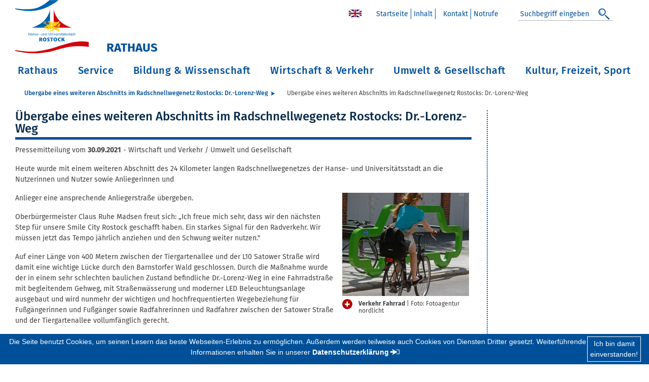

--- FILE ---
content_type: text/html; charset=UTF-8
request_url: https://rathaus.rostock.de/de/uebergabe_eines_weiteren_abschnitts_im_radschnellwegenetz_rostocks_dr_lorenz_weg/322788
body_size: 34419
content:
<!DOCTYPE html>
<html lang="de" class="no-js">
 <head>
    <meta charset="utf-8">
    <meta http-equiv="X-UA-Compatible" content="IE=edge">
    <meta name="viewport" content="width=device-width, initial-scale=1">
    <meta name="robots" content="">
    <meta name="description" content="">
    <meta name="author" content="">
    <meta name="keywords" content="">
    <meta name="copyright" content="© 2016">
    <meta name="google-site-verification" content="vJV-V8Bl2uCVs43UJmobY_V496nSxEtDfW62EAuB44A" />
    <title>Rostock  - Übergabe eines weiteren Abschnitts im Radschnellwegenetz Rostocks: Dr.-Lorenz-Weg</title>
    <link href="/assets/css/style.css?v=2.0" rel="stylesheet">
    <link href="/assets/css/jquery-ui.min.css?v=2.0" rel="stylesheet">
<!-- Piwik/Matomo 2 Server -->
<script>
  var _paq = window._paq = window._paq || [];
  /* tracker methods like "setCustomDimension" should be called before "trackPageView" */
  _paq.push(['trackPageView']);
  _paq.push(['enableLinkTracking']);
  (function() {
    var u="https://rathaus.rostock.de/piwik/";
    var secondaryTracker="https://webstatext.sv.rostock.de/matomo/matomo.php";
    _paq.push(['setTrackerUrl', u+'matomo.php']);
    _paq.push(['setSiteId', '1']);
    _paq.push(['addTracker', secondaryTracker, '1']);
    var d=document, g=d.createElement('script'), s=d.getElementsByTagName('script')[0];
    g.async=true; g.src=u+'matomo.js'; s.parentNode.insertBefore(g,s);
  })();
</script>
 <noscript><p><img src="//rathaus.rostock.de/piwik/piwik.php?idsite=1" style="border:0;" alt="" /></p></noscript>
<!-- End Piwik Code -->


<!-- Matomo Image Tracker neuer Server-->

 <noscript><img referrerpolicy="no-referrer-when-downgrade" src="https://webstatext.sv.rostock.de/matomo/matomo.php?idsite=1&amp;rec=1" style="border:0" alt="" /></noscript>
<!-- End Matomo -->
  </head><body>
<div class="container-fluid hyphenate">
	<header class="header row">
        <div class="header__logo col-sm-4">
                <a class="navbar-brand" href="/de/startseite/249136" title="Startseite Rostock"><img src="/img/logo_rostock.svg" alt="Logo Rathaus Rostock"><span>Rathaus</span></a>
        </div>
        <div class="header__nav-meta col-sm-8">
        <a class="nav-lang-navi  d-sm-none  d-md-inline-block d-none" href="/en/home/249247" title="Home"><img src="/assets/img/en.jpg" alt="Home"></a>
                <ul class="d-sm-none  d-md-inline-block d-none">
                        <li><a href="/de/startseite/249136">Startseite</a></li>
                        
<li><a href="/de/inhalt/249241"> Inhalt </a></li>

<li><a href="/de/kontakt/249228"><a href="mailto:info@rostock.de">Kontakt</a></a></li>

<li><a href="/de/notrufe/260717">Notrufe</a></li>
                </ul>
                <div class="header__search">
                        <form action="/de/suche/quicksearch" method="GET" class="form-inline">
                                <div class="form-group d-sm-none  d-md-inline-block d-none">
                                        <input autocomplete="off" id="header__search-str" class="form-control" type="text" placeholder="Suchbegriff eingeben " name="form[query]">
                                </div>
                    <div class="form-group options ">
                        <span>Suchen in:</span>
                        <label class="form-check-label"><input value="global" type="radio" name="form[search-option]" checked="checked">Alles</label>
                        <label class="form-check-label"><input value="aemter" type="radio" name="form[search-option]">Ämter</label>
                        <label class="form-check-label"><input value="dienstleistungen" type="radio" name="form[search-option]">Dienstleistungen</label>
                        <label class="form-check-label"><input value="download" type="radio" name="form[search-option]">Downloads</label>
                    </div>
                    <div class="form-group">
                        <a href="#" class="header__search-open"><span class="options">Suche starten</span> <i class="icon-search"></i></a>
                        <button class="options" name="form[submitBtn]" value="suche" type="submit"><span>Suche starten</span> <i class="icon-search"></i></button>
                    </div>
                    <a class="header__search-close options" href="#">&times;</a>
                        </form>
                </div>
        </div>
        <div class="clearfix"></div>
    </header>
      <div class="header__mobile-nav row">
        <span>Navigation</span>
        <button type="button" class="navbar-toggle">
            <span class="sr-only">Toggle navigation</span>
            <span class="icon-bar"></span>
            <span class="icon-bar"></span>
            <span class="icon-bar"></span>
         </button>
      </div>
      <nav class="nav-menu__wrapper navbar row">
          <ul class="nav-menu">
              <li class="nav-item"><a href="#nav-main">zur Hauptnavigation</a></li>
          </ul>
      </nav>
<div class="content">
    		<nav aria-label="breadcrumb" role="navigation">
		<ol class="breadcrumb">
						<li class="breadcrumb-item"><a
					href="/de/uebergabe_eines_weiteren_abschnitts_im_radschnellwegenetz_rostocks_dr_lorenz_weg/322788"
				>Übergabe eines weiteren Abschnitts im Radschnellwegenetz Rostocks: Dr.-Lorenz-Weg</a></li>
            			<li class="breadcrumb-item active" aria-current="page">Übergabe eines weiteren Abschnitts im Radschnellwegenetz Rostocks: Dr.-Lorenz-Weg</li>
		</ol>
	</nav>
	    <section class="row ">
        <div class="col-xl-9 col-md-8">

<h1>Übergabe eines weiteren Abschnitts im Radschnellwegenetz Rostocks: Dr.-Lorenz-Weg</h1>
<p>Pressemitteilung vom <date><strong>30.09.2021</strong></date> - Wirtschaft und Verkehr / Umwelt und Gesellschaft</p>

<!--Auswahl = b_absatz-->
	<div class="tiny-mce"><p>Heute wurde mit einem weiteren Abschnitt des 24 Kilometer langen Radschnellwegenetzes der Hanse- und Universitätsstadt an die Nutzerinnen und Nutzer sowie Anliegerinnen und</p><figure class="float-right lightbox w_250">
    <a href="/media/rostock_01.a.40.de/upload/Verkehr-Fahrrad_2.jpg" data-footer='Verkehr Fahrrad &lt;span class="copyright"&gt;|&amp;nbsp;Foto: Fotoagentur nordlicht&lt;/span&gt;' data-toggle="lightbox"><img src="/media/rostock_01.a.40.de/optimiert/Verkehr-Fahrrad_2.jpg.jpg" border="0" alt="Verkehr Fahrrad" title="Verkehr Fahrrad">		<figcaption><b>Verkehr Fahrrad</b> <span class="copyright">| Foto: Fotoagentur nordlicht</span></figcaption>
    </a>
</figure><p> Anlieger eine ansprechende Anliegerstraße übergeben.</p>
<p>Oberbürgermeister Claus Ruhe Madsen freut sich: „Ich freue mich sehr, dass wir den nächsten Step für unsere Smile City Rostock geschafft haben. Ein starkes Signal für den Radverkehr. Wir müssen jetzt das Tempo jährlich anziehen und den Schwung weiter nutzen."</p>
<p>Auf einer Länge von 400 Metern zwischen der Tiergartenallee und der L10 Satower Straße wird damit eine wichtige Lücke durch den Barnstorfer Wald geschlossen. Durch die Maßnahme wurde der in einem sehr schlechten baulichen Zustand befindliche Dr.-Lorenz-Weg in eine Fahrradstraße mit begleitendem Gehweg, mit Straßenwässerung und moderner LED Beleuchtungsanlage ausgebaut und wird nunmehr der wichtigen und hochfrequentierten Wegebeziehung für Fußgängerinnen und Fußgänger sowie Radfahrerinnen und Radfahrer zwischen der Satower Straße und der Tiergartenallee vollumfänglich gerecht.</p>
<p>Darüber hinaus wurde bei der Komplexmaßnahme auch die Strom-, Fernwärme-, Wasser-und Abwasserinfrastruktur gebaut. Die Ausführung fand in zwei Bauphasen vom 6. April 2021 bis 30. September 2021 statt, um die Zufahrt zum Zoo und der Anliegenden zu jeder Zeit gewährleisten zu können.</p>
<p>Die Firma Groth &amp; Co. Bauunternehmung GmbH wurde mit der Bauausführung beauftragt. Die Kosten liegen bei 800.000 Euro.</p>
<p>Holger Matthäus, zuständiger Senator für Infrastruktur, Umwelt und Bau, abschließend: „Die Lücken im Radverkehrsnetz werden geschlossen und durch diverse Maßnahmen das gesamte Netz attraktiver gemacht! Wir wollen erreichen, dass der Radverkehr wesentlicher Bestandteil der Rostocker Mobilität wird!“</p></div><div class="divider"></div>

    </div>
    <aside class="col-xl-3 col-md-4">

    </aside>
</section>
    </div>
   </div><nav class="sr--only" id="nav-main">
<ul class="nav-menu">
<li class="nav-item hasChildren">
<a href="/de/rathaus/249167">Rathaus</a>
<a href="#" class="toggle-mobile"></a>
<div class="sub-nav">
<div class="sub-nav-group ">
<a class="secondLevel" href="/de/rathaus/aktuelles_medien/249336">Aktuelles & Medien</a>
<a href="#" class="toggle-mobile"></a>
<ul>
<li><a href="/de/rathaus/aktuelles_medien/presse/257926">Presse</a>
</li>
<li><a href="/de/rathaus/aktuelles_medien/pressemitteilungen/249171">Pressemitteilungen</a>
</li>
<li><a href="/de/rathaus/aktuelles_medien/aktuelles_aus_rostock/249332">Aktuelles aus Rostock</a>
</li>
<li><a href="/de/rathaus/aktuelles_medien/presse_archiv/249173">Presse-Archiv</a>
</li>
<li><a href="/de/rathaus/aktuelles_medien/aktuelles_archiv/249334">Aktuelles Archiv</a>
</li>
<li><a href="/de/rathaus/aktuelles_medien/medien/249684">Medien</a>
</li>
<li><a href="/de/rathaus/aktuelles_medien/bildergalerien/252575">Bildergalerien</a>
</li>
<li><a href="/de/rathaus/aktuelles_medien/staedtischer_anzeiger/249145">Städtischer Anzeiger</a>
</li>
<li><a href="/de/rathaus/aktuelles_medien/hrorathaus_newsletter/354429">#HROrathaus Newsletter</a>
</li>
<li><a href="/de/rathaus/aktuelles_medien/oeffentliche_bekanntmachungen/332442">Öffentliche Bekanntmachungen</a>
</li>
<li><a href="/de/rathaus/aktuelles_medien/ausstellungen_in_der_rathaushalle/362168">Ausstellungen in der Rathaushalle</a>
</li>
<li><a href="/de/rathaus/aktuelles_medien/wappen_logo/250815">Wappen & Logo</a>
</li>
</ul></div>
<div class="sub-nav-group ">
<a class="secondLevel" href="/de/rathaus/politik_wahlen/249263">Politik & Wahlen</a>
<a href="#" class="toggle-mobile"></a>
<ul>
<li><a href="/de/rathaus/politik_wahlen/buergerschaft/249688">Bürgerschaft</a>
</li>
<li><a href="/de/rathaus/politik_wahlen/ortsbeiraete/250819">Ortsbeiräte</a>
</li>
<li><a href="/de/rathaus/politik_wahlen/wahlen/250820">Wahlen</a>
</li>
<li><a href="/de/rathaus/politik_wahlen/wahlergebnisse/249694">Wahlergebnisse</a>
</li>
</ul></div>
<div class="sub-nav-group ">
<a class="secondLevel" href="/de/rathaus/stadtverwaltung/249186">Stadtverwaltung</a>
<a href="#" class="toggle-mobile"></a>
<ul>
<li><a href="/de/rathaus/stadtverwaltung/ortsaemter/358156">Ortsämter</a>
</li>
<li><a href="/de/rathaus/stadtverwaltung/aemter_a_z/271996">Ämter A-Z</a>
</li>
<li><a href="/de/rathaus/stadtverwaltung/ausschreibungen/250806">Ausschreibungen</a>
</li>
<li><a href="/de/rathaus/stadtverwaltung/karriere/321338">Karriere</a>
</li>
<li><a href="/de/rathaus/stadtverwaltung/ausbildung/250808">Ausbildung</a>
</li>
<li><a href="/de/rathaus/stadtverwaltung/haushalt/249251">Haushalt</a>
</li>
<li><a href="/de/rathaus/stadtverwaltung/beteiligungen/250809">Beteiligungen</a>
</li>
<li><a href="/de/rathaus/stadtverwaltung/beiraete/249687">Beiräte</a>
</li>
<li><a href="/de/rathaus/stadtverwaltung/ortsrecht/249686">Ortsrecht</a>
</li>
<li><a href="/de/rathaus/stadtverwaltung/social_media/276879">Social Media</a>
</li>
<li><a href="/de/rathaus/stadtverwaltung/alias_liste_kurz_urls/337128">Alias-Liste (Kurz-URLs)</a>
</li>
</ul></div>
<div class="sub-nav-group ">
<a class="secondLevel" href="/de/rathaus/ehrungen_preise/249312">Ehrungen & Preise</a>
<a href="#" class="toggle-mobile"></a>
<ul>
<li><a href="/de/rathaus/ehrungen_preise/ehrenbuergerrecht/249695">Ehrenbürgerrecht</a>
</li>
<li><a href="/de/rathaus/ehrungen_preise/eintrag_im_ehrenbuch/249696">Eintrag im Ehrenbuch</a>
</li>
<li><a href="/de/rathaus/ehrungen_preise/kulturpreis/249697">Kulturpreis</a>
</li>
<li><a href="/de/rathaus/ehrungen_preise/umweltpreis/249698">Umweltpreis</a>
</li>
<li><a href="/de/rathaus/ehrungen_preise/sozialpreis/249699">Sozialpreis</a>
</li>
<li><a href="/de/rathaus/ehrungen_preise/ehrenamts_card/317168">Ehrenamts-Card</a>
</li>
</ul></div>
<div class="sub-nav-group ">
<a class="secondLevel" href="/de/rathaus/international/249142">International</a>
<a href="#" class="toggle-mobile"></a>
<ul>
<li><a href="/de/rathaus/international/migrationsamt/249700">Migrationsamt</a>
</li>
<li><a href="/de/rathaus/international/buero_fuer_integration/249701">Büro für Integration</a>
</li>
<li><a href="/de/rathaus/international/internationale_verbindungen/249703">Internationale Verbindungen</a>
</li>
</ul></div>
<div class="sub-nav-group ">
<a class="secondLevel" href="/de/rathaus/rostock_in_zahlen/249278">Rostock in Zahlen</a>
<a href="#" class="toggle-mobile"></a>
<ul>
<li><a href="/de/rathaus/rostock_in_zahlen/stadtbereichskatalog/250824">Stadtbereichskatalog</a>
</li>
<li><a href="/de/rathaus/rostock_in_zahlen/ausgewaehlte_eckdaten/250822">Ausgewählte Eckdaten</a>
</li>
<li><a href="/de/rathaus/rostock_in_zahlen/veroeffentlichungen/250826">Veröffentlichungen</a>
<ul class="thirdLevel">
<li><a href="/de/rathaus/rostock_in_zahlen/veroeffentlichungen/bestellung/255598">Bestellung</a></li>
</ul></li>
<li><a href="/de/rathaus/rostock_in_zahlen/wahlergebnisse/250830">Wahlergebnisse</a>
</li>
<li><a href="/de/rathaus/rostock_in_zahlen/zensus_2022/323859">Zensus 2022</a>
</li>
</ul></div>
<div class="sub-nav-group ">
<a class="secondLevel" href="/de/rathaus/notrufe_behoerden/249238">Notrufe & Behörden</a>
<a href="#" class="toggle-mobile"></a>
<ul>
<li><a href="/de/rathaus/notrufe_behoerden/landesbehoerden/249705">Landesbehörden</a>
</li>
<li><a href="/de/rathaus/notrufe_behoerden/justizbehoerden/249706">Justizbehörden</a>
</li>
<li><a href="/de/rathaus/notrufe_behoerden/finanzbehoerden/249707">Finanzbehörden</a>
</li>
<li><a href="/de/rathaus/notrufe_behoerden/polizei/249708">Polizei</a>
</li>
<li><a href="/de/rathaus/notrufe_behoerden/bundesdesbehoerden/249709">Bundesdesbehörden</a>
</li>
<li><a href="/de/rathaus/notrufe_behoerden/bundeswehr/249710">Bundeswehr</a>
</li>
<li><a href="/de/rathaus/notrufe_behoerden/zoll/249711">Zoll</a>
</li>
</ul></div>
</div></li>
<li class="nav-item hasChildren">
<a href="/de/service/249966">Service</a>
<a href="#" class="toggle-mobile"></a>
<div class="sub-nav">
<div class="sub-nav-group ">
<a class="secondLevel" href="/de/service/aemter/250002">Ämter</a>
<a href="#" class="toggle-mobile"></a>
<ul>
<li><a href="/de/service/aemter/aemter_a_z/251974">Ämter A - Z</a>
</li>
</ul></div>
<div class="sub-nav-group ">
<a class="secondLevel" href="/de/service/dienstleistungen/249993">Dienstleistungen</a>
<a href="#" class="toggle-mobile"></a>
<ul>
<li><a href="/de/service/dienstleistungen/dienstleistungen_a_z/249992">Dienstleistungen A-Z</a>
</li>
</ul></div>
<div class="sub-nav-group ">
<a class="secondLevel" href="/de/service/lebenslagen/312102">Lebenslagen</a>
</div>
<div class="sub-nav-group ">
<a class="secondLevel" href="/de/service/online_dienste/312103">Online-Dienste</a>
</div>
</div></li>
<li class="nav-item hasChildren">
<a href="/de/bildung_wissenschaft/249303">Bildung & Wissenschaft</a>
<a href="#" class="toggle-mobile"></a>
<div class="sub-nav">
<div class="sub-nav-group ">
<a class="secondLevel" href="/de/bildung_wissenschaft/bildungsangebote/249718">Bildungsangebote</a>
<a href="#" class="toggle-mobile"></a>
<ul>
<li><a href="/de/bildung_wissenschaft/bildungsangebote/bildungsmanagement/249724">Bildungsmanagement</a>
</li>
<li><a href="/de/bildung_wissenschaft/bildungsangebote/aus_und_fortbildung/249725">Aus- und Fortbildung</a>
</li>
<li><a href="/de/bildung_wissenschaft/bildungsangebote/kreative_angebote/249726">Kreative Angebote</a>
</li>
<li><a href="/de/bildung_wissenschaft/bildungsangebote/ausstellungen_in_der_rathaushalle/249772">Ausstellungen in der Rathaushalle</a>
</li>
</ul></div>
<div class="sub-nav-group ">
<a class="secondLevel" href="/de/bildung_wissenschaft/stadtbibliothek/249721">Stadtbibliothek</a>
</div>
<div class="sub-nav-group ">
<a class="secondLevel" href="/de/bildung_wissenschaft/schulen/249719">Schulen</a>
<a href="#" class="toggle-mobile"></a>
<ul>
<li><a href="/de/bildung_wissenschaft/schulen/grundschulen/249728">Grundschulen</a>
</li>
<li><a href="/de/bildung_wissenschaft/schulen/regionale_schulen/249729">Regionale Schulen</a>
</li>
<li><a href="/de/bildung_wissenschaft/schulen/gesamtschulen/249730">Gesamtschulen</a>
</li>
<li><a href="/de/bildung_wissenschaft/schulen/gymnasien/249731">Gymnasien</a>
</li>
<li><a href="/de/bildung_wissenschaft/schulen/foerderschulen/249732">Förderschulen</a>
</li>
<li><a href="/de/bildung_wissenschaft/schulen/berufliche_schulen/249733">Berufliche Schulen</a>
</li>
<li><a href="/de/bildung_wissenschaft/schulen/weitere_schulen/249734">Weitere Schulen</a>
</li>
<li><a href="/de/bildung_wissenschaft/schulen/musikschule/279347">Musikschule</a>
</li>
</ul></div>
<div class="sub-nav-group ">
<a class="secondLevel" href="/de/bildung_wissenschaft/stadtarchiv_rostock/249720">Stadtarchiv Rostock</a>
<a href="#" class="toggle-mobile"></a>
<ul>
<li><a href="/de/bildung_wissenschaft/stadtarchiv_rostock/benutzung_recherchen_vortraege/255783">Benutzung, Recherchen, Vorträge</a>
</li>
<li><a href="/de/bildung_wissenschaft/stadtarchiv_rostock/bestaende/255782">Bestände</a>
</li>
<li><a href="/de/bildung_wissenschaft/stadtarchiv_rostock/online_recherche/255785">Online-Recherche</a>
</li>
<li><a href="/de/bildung_wissenschaft/stadtarchiv_rostock/archivbibliothek_und_zeitungssammlung/255784">Archivbibliothek und Zeitungssammlung</a>
</li>
<li><a href="/de/bildung_wissenschaft/stadtarchiv_rostock/bestaendeuebersicht/249743">Beständeübersicht</a>
</li>
<li><a href="/de/bildung_wissenschaft/stadtarchiv_rostock/veranstaltungen/278639">Veranstaltungen</a>
</li>
<li><a href="/de/bildung_wissenschaft/stadtarchiv_rostock/140_jahre_stadtarchiv_rostock/358420">140 Jahre Stadtarchiv Rostock</a>
</li>
</ul></div>
<div class="sub-nav-group ">
<a class="secondLevel" href="/de/bildung_wissenschaft/wissenschaftliche_einrichtungen/249717">Wissenschaftliche Einrichtungen</a>
<a href="#" class="toggle-mobile"></a>
<ul>
<li><a href="/de/bildung_wissenschaft/wissenschaftliche_einrichtungen/technologiezentren/249722">Technologiezentren</a>
</li>
</ul></div>
</div></li>
<li class="nav-item hasChildren">
<a href="/de/wirtschaft_verkehr/249076">Wirtschaft & Verkehr</a>
<a href="#" class="toggle-mobile"></a>
<div class="sub-nav">
<div class="sub-nav-group ">
<a class="secondLevel" href="/de/wirtschaft_verkehr/wirtschaftsstandort_rostock/249074">Wirtschaftsstandort Rostock</a>
<a href="#" class="toggle-mobile"></a>
<ul>
<li><a href="/de/wirtschaft_verkehr/wirtschaftsstandort_rostock/maritime_wirtschaft/249745">Maritime Wirtschaft</a>
</li>
<li><a href="/de/wirtschaft_verkehr/wirtschaftsstandort_rostock/regionales_buendnis/249765">Regionales Bündnis</a>
</li>
<li><a href="/de/wirtschaft_verkehr/wirtschaftsstandort_rostock/konsulate/249749">Konsulate</a>
</li>
</ul></div>
<div class="sub-nav-group ">
<a class="secondLevel" href="/de/wirtschaft_verkehr/wirtschaftsfoerderung/249735">Wirtschaftsförderung</a>
<a href="#" class="toggle-mobile"></a>
<ul>
<li><a href="/de/wirtschaft_verkehr/wirtschaftsfoerderung/technologiezentren/249747">Technologiezentren</a>
</li>
<li><a href="/de/wirtschaft_verkehr/wirtschaftsfoerderung/europaeischen_fonds_fuer_regionale_entwicklung/278274">Europäischen Fonds für regionale Entwicklung</a>
</li>
<li><a href="/de/wirtschaft_verkehr/wirtschaftsfoerderung/nationale_klimaschutzinitiative/323251">Nationale Klimaschutzinitiative</a>
</li>
</ul></div>
<div class="sub-nav-group ">
<a class="secondLevel" href="/de/wirtschaft_verkehr/wirtschaftsdaten/249736">Wirtschaftsdaten</a>
</div>
<div class="sub-nav-group ">
<a class="secondLevel" href="/de/wirtschaft_verkehr/wohnen/249737">Wohnen</a>
<a href="#" class="toggle-mobile"></a>
<ul>
<li><a href="/de/wirtschaft_verkehr/wohnen/mietspiegel/249767">Mietspiegel</a>
</li>
<li><a href="/de/wirtschaft_verkehr/wohnen/heizspiegel/249768">Heizspiegel</a>
</li>
<li><a href="/de/wirtschaft_verkehr/wohnen/wohnungsunternehmen/249766">Wohnungsunternehmen</a>
</li>
</ul></div>
<div class="sub-nav-group ">
<a class="secondLevel" href="/de/wirtschaft_verkehr/mobilitaet/351681">Mobilität</a>
</div>
<div class="sub-nav-group ">
<a class="secondLevel" href="/de/wirtschaft_verkehr/anreise_nahverkehr/249739">Anreise & Nahverkehr</a>
<a href="#" class="toggle-mobile"></a>
<ul>
<li><a href="/de/wirtschaft_verkehr/anreise_nahverkehr/nahverkehr/255931">Nahverkehr</a>
</li>
<li><a href="/de/wirtschaft_verkehr/anreise_nahverkehr/anreise/255932">Anreise</a>
</li>
</ul></div>
<div class="sub-nav-group ">
<a class="secondLevel" href="/de/wirtschaft_verkehr/baustellen/249740">Baustellen</a>
<a href="#" class="toggle-mobile"></a>
<ul>
<li><a href="/de/wirtschaft_verkehr/baustellen/goetheplatzbruecke/327396">Goetheplatzbrücke</a>
</li>
</ul></div>
</div></li>
<li class="nav-item hasChildren">
<a href="/de/umwelt_gesellschaft/249083">Umwelt & Gesellschaft</a>
<a href="#" class="toggle-mobile"></a>
<div class="sub-nav">
<div class="sub-nav-group ">
<a class="secondLevel" href="/de/umwelt_gesellschaft/soziale_projekte/249764">Soziale Projekte</a>
<a href="#" class="toggle-mobile"></a>
<ul>
<li><a href="/de/umwelt_gesellschaft/soziale_projekte/gesunde_staedte_projekt/249753">Gesunde Städte Projekt</a>
</li>
<li><a href="/de/umwelt_gesellschaft/soziale_projekte/jugend_staerken/249761">Jugend Stärken</a>
</li>
<li><a href="/de/umwelt_gesellschaft/soziale_projekte/europaeischer_sozialfonds_schulsozialarbeit_und_jugendsozialarbeit/324509">Europäischer Sozialfonds Schulsozialarbeit und Jugendsozialarbeit</a>
</li>
<li><a href="/de/umwelt_gesellschaft/soziale_projekte/fruehe_hilfen/249762">Frühe Hilfen</a>
</li>
<li><a href="/de/umwelt_gesellschaft/soziale_projekte/kommunaler_praeventionsrat/275894">Kommunaler Präventionsrat</a>
</li>
<li><a href="/de/umwelt_gesellschaft/soziale_projekte/biwaq_in_der_hro/308666">BIWAQ in der HRO</a>
</li>
</ul></div>
<div class="sub-nav-group ">
<a class="secondLevel" href="/de/umwelt_gesellschaft/naturschutz/249754">Naturschutz</a>
<a href="#" class="toggle-mobile"></a>
<ul>
<li><a href="/de/umwelt_gesellschaft/naturschutz/rostocker_heide/249758">Rostocker Heide</a>
</li>
<li><a href="/de/umwelt_gesellschaft/naturschutz/natur_erleben/249763">Natur erleben</a>
</li>
</ul></div>
<div class="sub-nav-group ">
<a class="secondLevel" href="/de/umwelt_gesellschaft/umweltschutz/309610">Umweltschutz</a>
<a href="#" class="toggle-mobile"></a>
<ul>
<li><a href="/de/umwelt_gesellschaft/umweltschutz/abfallwirtschaft/309611">Abfallwirtschaft</a>
</li>
<li><a href="/de/umwelt_gesellschaft/umweltschutz/wasser_und_boden/309613">Wasser und Boden</a>
</li>
<li><a href="/de/umwelt_gesellschaft/umweltschutz/immissionsschutz_und_umweltplanung/311625">Immissionsschutz und Umweltplanung</a>
</li>
<li><a href="/de/umwelt_gesellschaft/umweltschutz/klimaschutz/251060">Klimaschutz</a>
</li>
</ul></div>
<div class="sub-nav-group ">
<a class="secondLevel" href="/de/umwelt_gesellschaft/parks_gaerten/249755">Parks & Gärten</a>
<a href="#" class="toggle-mobile"></a>
<ul>
<li><a href="/de/umwelt_gesellschaft/parks_gaerten/iga_park/249756">IGA Park</a>
</li>
<li><a href="/de/umwelt_gesellschaft/parks_gaerten/botanischer_garten/249757">Botanischer Garten</a>
</li>
<li><a href="/de/umwelt_gesellschaft/parks_gaerten/zoologischer_garten/249760">Zoologischer Garten</a>
</li>
</ul></div>
<div class="sub-nav-group ">
<a class="secondLevel" href="/de/umwelt_gesellschaft/stadtentwicklung/249769">Stadtentwicklung</a>
<a href="#" class="toggle-mobile"></a>
<ul>
<li><a href="/de/umwelt_gesellschaft/stadtentwicklung/bebauungsplaene/256575">Bebauungspläne</a>
</li>
<li><a href="/de/umwelt_gesellschaft/stadtentwicklung/flaechennutzungsplan/256587">Flächennutzungsplan</a>
</li>
<li><a href="/de/umwelt_gesellschaft/stadtentwicklung/stadtteilmanagement/324817">Stadtteilmanagement</a>
</li>
</ul></div>
</div></li>
<li class="nav-item hasChildren">
<a href="/de/kultur_freizeit_sport/249223">Kultur, Freizeit, Sport</a>
<a href="#" class="toggle-mobile"></a>
<div class="sub-nav">
<div class="sub-nav-group ">
<a class="secondLevel" href="/de/kultur_freizeit_sport/kultur_denkmalpflege_museen/257545">Kultur, Denkmalpflege, Museen</a>
<a href="#" class="toggle-mobile"></a>
<ul>
<li><a href="/de/kultur_freizeit_sport/kultur_denkmalpflege_museen/kunst_im_stadtraum/276703">Kunst im Stadtraum</a>
</li>
<li><a href="/de/kultur_freizeit_sport/kultur_denkmalpflege_museen/denkmalpflege/276706">Denkmalpflege</a>
</li>
<li><a href="/de/kultur_freizeit_sport/kultur_denkmalpflege_museen/museen/276707">Museen</a>
</li>
</ul></div>
<div class="sub-nav-group ">
<a class="secondLevel" href="/de/kultur_freizeit_sport/theater/249770">Theater</a>
</div>
<div class="sub-nav-group ">
<a class="secondLevel" href="/de/kultur_freizeit_sport/kulturstaetten/249771">Kulturstätten</a>
</div>
<div class="sub-nav-group ">
<a class="secondLevel" href="/de/kultur_freizeit_sport/sport/249773">Sport</a>
<a href="#" class="toggle-mobile"></a>
<ul>
<li><a href="/de/kultur_freizeit_sport/sport/sportstaetten_buchen/249774">Sportstätten buchen</a>
</li>
<li><a href="/de/kultur_freizeit_sport/sport/sportfoerderung/249775">Sportförderung</a>
</li>
<li><a href="/de/kultur_freizeit_sport/sport/hallenschwimmbad/249778">Hallenschwimmbad</a>
</li>
</ul></div>
<div class="sub-nav-group sub-nav-additional">
<img src="/media/rostock_01.a.40.de/optimiert/HRO_Foto038.jpg.jpg" class="img-responsive" border="0" alt="Sport hält fit - Zumba" title="Sport hält fit - Zumba" /><h4>Breiten- oder Spitzensport</h4><p>Das Amt für Sport, Vereine und Ehrenamt stellt den nötigen Bewegungsraum zur Verfügung.<br>
<a href="/de/service/aemter/sport/breiten_und_spitzensport/sportstaetten/251866" class="more">Sportstätte buchen</a></p>
</div>
</div></li>
</ul></nav><div class="footer-wrapper">
	<div class="container-fluid">
					<a class="footer__twitter" style="margin-right:60px;" href="https://twitter.com/HROrathaus" title="Folgen Sie uns auf X."><img width="50" height="50" src="/media/rostock_six_test.a.11195.de/optimiert/logo_x_footer.png.png" alt="X"></a>

 

		
<div class="footer-wrapper">
	<div class="container-fluid">
            <a class="footer__twitter" style="margin-right:80px;" href="https://www.youtube.com/channel/UCcy1jT73Y6cQUfpiFoghUfQ" title="Folgen Sie uns auf Youtube."><img width="50" height="50" src="/media/rostock_six_test.a.11195.de/optimiert/youtube_footer.png.png" alt="Youtube"  ></a>


        
<div class="footer-wrapper">
	<div class="container-fluid">
 <a class="footer__twitter" style="margin-right:100px;" href="https://www.instagram.com/hrorathaus/" title="Folgen Sie uns auf Instagram."><img width="50" height="50" src="/media/rostock_six_test.a.11195.de/optimiert/instagram_footer.png.png" alt="instagram" ></a>



<div class="footer-wrapper">
    <div class="container-fluid">
 <a class="footer__twitter" style="margin-right:120px;" rel="me" href="https://norden.social/@HROrathaus" title="Folgen Sie uns auf Mastodon."><img width="50" height="50" src="/media/rostock_six_test.a.11195.de/optimiert/mastodon_footer.png.png" alt="mastodon" ></a>

  
        


		<div class="clearfix"></div>
		<footer class="row">
			<div class="col-lg-9 nav-footer-container">
			   <ul class="nav-meta">
<li><a href="/de/startseite/249136">Startseite</a></li>
<li><a href="mailto:info@rostock.de">Kontakt</a></li>
<li><a href="/de/rathaus/aktuelles_medien/presse/257926">Presse</a></li>
<li><a href="/de/impressum/249245">Impressum</a></li>
<li><a href="/de/datenschutzerklaerung/259610">Datenschutz</a></li>
<li><a href="/de/erklaerung_zur_barrierefreiheit/313023">Erklärung zur Barrierefreiheit</a></li>
</ul>					<div class="nav-footer-wrapper d-sm-none  d-md-block d-none">
				   <ul class="nav-footer">
<li><a href="/de/rathaus/249167" >Rathaus</a><ul>
<li><a href="/de/rathaus/aktuelles_medien/249336">Aktuelles & Medien</a></li>
<li><a href="/de/rathaus/stadtverwaltung/249186">Stadtverwaltung</a></li>
<li><a href="/de/rathaus/ehrungen_preise/249312">Ehrungen & Preise</a></li>
<li><a href="/de/rathaus/international/249142">International</a></li>
<li><a href="/de/rathaus/rostock_in_zahlen/249278">Rostock in Zahlen</a></li>
<li><a href="/de/rathaus/politik_wahlen/249263">Politik & Wahlen</a></li>
</ul></li>
<li><a href="/de/rathaus/politik_wahlen/249263" >Stadt & Politik</a><ul>
<li><a href="/de/startseite/249136">Politik</a></li>
<li><a href="/de/gremien_der_buergerschaft/255511">Bürgerschaft</a></li>
<li><a href="/de/startseite/249136">Geschichte</a></li>
<li><a href="/de/stadt_politik/ortsrecht/249183">Ortsrecht</a></li>
<li><a href="/de/startseite/249136">Wohnen</a></li>
</ul></li>
<li><a href="/de/bildung_wissenschaft/249303" >Bildung & Wissenschaft</a><ul>
<li><a href="/de/bildung_wissenschaft/bildungsangebote/249718">Bildungsangebot</a></li>
<li><a href="/de/bildung_wissenschaft/schulen/249719">Schulen</a></li>
<li><a href="/de/bildung_wissenschaft/stadtarchiv_rostock/249720">Stadtarchiv</a></li>
<li><a href="http://www.stadtbibliothek-rostock.de/" target="_new">Stadtbibliothek</a></li>
<li><a href="/de/bildung_wissenschaft/wissenschaftliche_einrichtungen/249717">Wissenschaft</a></li>
</ul></li>
<li><a href="/de/wirtschaft_verkehr/249076" >Wirtschaft & Verkehr</a><ul>
<li><a href="/de/wirtschaft_verkehr/wirtschaftsstandort_rostock/249074">Standort</a></li>
<li><a href="/de/wirtschaft_verkehr/wirtschaftsfoerderung/249735">Wirtschaftsförderung</a></li>
<li><a href="/de/wirtschaft_verkehr/wohnen/249737">Wohnen</a></li>
<li><a href="/de/service/aemter/amt_fuer_stadtentwicklung_stadtplanung_und_mobilitaet/mobilitaet/249738">Mobilität</a></li>
<li><a href="/de/wirtschaft_verkehr/anreise_nahverkehr/249739">Verkehr</a></li>
<li><a href="/de/wirtschaft_verkehr/baustellen/249740">Baustellen</a></li>
</ul></li>
<li><a href="/de/umwelt_gesellschaft/249083" >Umwelt & Gesellschaft</a><ul>
<li><a href="/de/umwelt_gesellschaft/soziale_projekte/249764">Soziale Projekte</a></li>
<li><a href="/de/umwelt_gesellschaft/naturschutz/249754">Naturschutz</a></li>
<li><a href="/de/umwelt_gesellschaft/parks_gaerten/249755">Parks & Gärten</a></li>
<li><a href="/de/umwelt_gesellschaft/umweltschutz/klimaschutz/251060">Klimaschutz</a></li>
<li><a href="/de/umwelt_gesellschaft/stadtentwicklung/249769">Stadtentwicklung</a></li>
</ul></li>
<li><a href="/de/kultur_freizeit_sport/249223" >Kultur, Freizeit, Sport</a><ul>
<li><a href="/de/service/aemter/amt_fuer_kultur_denkmalpflege_und_museen/kunst_im_stadtraum/249221">Kunst im Stadtraum</a></li>
<li><a href="/de/bildung_wissenschaft/bildungsangebote/ausstellungen_in_der_rathaushalle/249772">Veranstaltungen</a></li>
<li><a href="/de/kultur_freizeit_sport/sport/249773">Sport</a></li>
<li><a href="/de/kultur_freizeit_sport/sport/sportstaetten_buchen/249774">Sportstätten</a></li>
</ul></li>
</ul>				 	</div>
			</div>
			<div class="col-lg-3">
				<div class="footer__contact row">
					<div class="col-lg-12 col-md-8">
						<img src="/media/rostock_01.a.40.de/optimiert/NLHRO09-05.jpg.jpg" border="0" alt="Rostocker Rathaus" title="Rostocker Rathaus" />													<p>
																<b>Hanse- und Universitätsstadt Rostock</b><br />Die Oberbürgermeisterin<br />Besucheradresse:<br />Neuer Markt 1<br>
								18055 Rostock<br /> Briefpost: 18050 Rostock
							</p>
							<div class="footer__contact-data">
								<a href="tel:+49381  381-0"><i class="icon-phone"></i>+49 381 / 381-0</a>
								<a href="mailto:info@rostock.de"><i class="icon-mail"></i>info@rostock.de</a>
				           </div>
									        </div>
									</div>
			</div>
			<div class="col footer__copyright">
				<p>&copy; Rathaus Rostock</p>
			</div>
		</footer>
	</div>
</div>
<!-- Chatbot Code -->
<script type="module">
window.neurabotConfig = {
"environment": "PRODUCTION",
"neurabotConfigId": "7fd07baf-e01c-42dd-b996-a47e2693400c",
"mode": "FLOATING"
};
</script>
<script async type="module" src="https://prod-chat-app.neurabot.neuraflow.de/embed-loader.js"></script>
<!-- Ende Chatbot Code -->	<script type="text/javascript">
		/*-------------------
	    Checks START
	    ---------------------*/
		document.getElementsByTagName("html")[0].classList.remove('no-js');
		document.getElementsByTagName("html")[0].classList.add('js');
		var iOS = /iPad|iPhone|iPod/.test(navigator.userAgent) && !window.MSStream;
		if(iOS){
			document.getElementsByTagName("html")[0].classList.add('isIos');
		}
		/*--- Checks ENDe */


	</script>

	<script src="/assets/js/jquery-3.2.1.min.js"></script>
    <script src="/assets/js/jquery-ui.min.js"></script>
	<script src="/assets/js/plugins/hyphenator/Hyphenator.js"></script>
    <script src="/assets/js/popper.min.js"></script>
    <script src="/assets/js/video.min.js"></script>
    <script src="/assets/bootstrap/js/bootstrap.min.js"></script>
    <script src="/assets/js/jquery-accessibleMegaMenu.js"></script>
    <script src="/assets/js/ekko-lightbox.min.js"></script>
    <script src="/assets/js/jquery.royalslider.min.js"></script>
    <script src="/assets/js/slick.min.js"></script>
    <script src="/assets/js/ext.js?v=2.0"></script>
    <script type="text/javascript" id="cookiebanner" data-moreinfo="/de/datenschutzerklaerung/259610" src="/assets/js/cookiebanner.js" data-font-size="1em" data-fg="#fff" data-effect="fade" data-link="#fff" data-closeText="Ich bin damit einverstanden!" data-zindex="10000" data-position="bottom" data-bg="#005099" data-linkmsg="Datenschutzerklärung" data-message="Die Seite benutzt Cookies, um seinen Lesern das beste Webseiten-Erlebnis zu ermöglichen. Außerdem werden teilweise auch Cookies von Diensten Dritter gesetzt. Weiterführende Informationen erhalten Sie in unserer"></script>

    <!-- HTML5 shim and Respond.js for IE8 support of HTML5 elements and media queries -->
    <!-- WARNING: Respond.js doesn't work if you view the page via file:// -->
    <!--[if lt IE 9]>
    <script src="https://oss.maxcdn.com/html5shiv/3.7.2/html5shiv.min.js"></script>
    <script src="https://oss.maxcdn.com/respond/1.4.2/respond.min.js"></script>
    <![endif]-->

 


</body>
</html>

--- FILE ---
content_type: text/css
request_url: https://rathaus.rostock.de/assets/css/style.css?v=2.0
body_size: 414259
content:
@charset "UTF-8";
/*-------------------
Fuer Stadt Rostock
erstellt am: 20.10
Marek Boettcher
SIX Offene Systeme
---------------------*/
/* Bootstrap Variablen */
/* Import */
/*!
 * Bootstrap v4.0.0-beta.2 (https://getbootstrap.com)
 * Copyright 2011-2017 The Bootstrap Authors
 * Copyright 2011-2017 Twitter, Inc.
 * Licensed under MIT (https://github.com/twbs/bootstrap/blob/master/LICENSE)
 */
@import url(../fonts/fontello/css/fontello.css);
@import url(_mixins.css);
@media print {
  *,
  *::before,
  *::after {
    text-shadow: none !important;
    box-shadow: none !important; }

  a, .card-onlineservices .item div > a span:last-child,
  a:visited,
  .card-onlineservices .item div > a span:visited:last-child {
    text-decoration: underline; }

  abbr[title]::after {
    content: " (" attr(title) ")"; }

  pre {
    white-space: pre-wrap !important; }

  pre,
  blockquote {
    border: 1px solid #999;
    page-break-inside: avoid; }

  thead {
    display: table-header-group; }

  tr,
  img {
    page-break-inside: avoid; }

  p,
  h2,
  .content form.form-mail fieldset legend,
  .content form.form-press fieldset legend,
  form.form-service fieldset legend,
  h3 {
    orphans: 3;
    widows: 3; }

  h2, .content form.form-mail fieldset legend, .content form.form-press fieldset legend, form.form-service fieldset legend,
  h3 {
    page-break-after: avoid; }

  .navbar {
    display: none; }

  .badge {
    border: 1px solid #000; }

  .table {
    border-collapse: collapse !important; }
    .table td,
    .table th {
      background-color: #fff !important; }

  .table-bordered th,
  .table-bordered td {
    border: 1px solid #ddd !important; } }
*,
*::before,
*::after {
  box-sizing: border-box; }

html {
  font-family: sans-serif;
  line-height: 1.15;
  -webkit-text-size-adjust: 100%;
  -ms-text-size-adjust: 100%;
  -ms-overflow-style: scrollbar;
  -webkit-tap-highlight-color: rgba(0, 0, 0, 0); }

@-ms-viewport {
  width: device-width; }
article, aside, dialog, figcaption, figure, footer, header, hgroup, main, nav, section {
  display: block; }

body {
  margin: 0;
  font-family: -apple-system, BlinkMacSystemFont, "Segoe UI", Roboto, "Helvetica Neue", Arial, sans-serif, "Apple Color Emoji", "Segoe UI Emoji", "Segoe UI Symbol";
  font-size: 1rem;
  font-weight: 400;
  line-height: 1.5;
  color: #212529;
  text-align: left;
  background-color: #fff; }

[tabindex="-1"]:focus {
  outline: none !important; }

hr {
  box-sizing: content-box;
  height: 0;
  overflow: visible; }

h1, h2, .content form.form-mail fieldset legend, .content form.form-press fieldset legend, form.form-service fieldset legend, h3, h4, h5, h6 {
  margin-top: 0;
  margin-bottom: 0.5rem; }

p {
  margin-top: 0;
  margin-bottom: 1rem; }

abbr[title],
abbr[data-original-title] {
  text-decoration: underline;
  text-decoration: underline dotted;
  cursor: help;
  border-bottom: 0; }

address {
  margin-bottom: 1rem;
  font-style: normal;
  line-height: inherit; }

ol,
ul,
dl {
  margin-top: 0;
  margin-bottom: 1rem; }

ol ol,
ul ul,
ol ul,
ul ol {
  margin-bottom: 0; }

dt {
  font-weight: 700; }

dd {
  margin-bottom: .5rem;
  margin-left: 0; }

blockquote {
  margin: 0 0 1rem; }

dfn {
  font-style: italic; }

b,
strong {
  font-weight: bolder; }

small {
  font-size: 80%; }

sub,
sup {
  position: relative;
  font-size: 75%;
  line-height: 0;
  vertical-align: baseline; }

sub {
  bottom: -.25em; }

sup {
  top: -.5em; }

a, .card-onlineservices .item div > a span:last-child {
  color: #007bff;
  text-decoration: none;
  background-color: transparent;
  -webkit-text-decoration-skip: objects; }
  a:hover, .card-onlineservices .item div > a span:hover:last-child {
    color: #0056b3;
    text-decoration: underline; }

a:not([href]):not([tabindex]), .card-onlineservices .item div > a span:not([href]):not([tabindex]):last-child {
  color: inherit;
  text-decoration: none; }
  a:not([href]):not([tabindex]):focus, .card-onlineservices .item div > a span:not([href]):not([tabindex]):focus:last-child, a:not([href]):not([tabindex]):hover, .card-onlineservices .item div > a span:not([href]):not([tabindex]):hover:last-child {
    color: inherit;
    text-decoration: none; }
  a:not([href]):not([tabindex]):focus, .card-onlineservices .item div > a span:not([href]):not([tabindex]):focus:last-child {
    outline: 0; }

pre,
code,
kbd,
samp {
  font-family: monospace, monospace;
  font-size: 1em; }

pre {
  margin-top: 0;
  margin-bottom: 1rem;
  overflow: auto;
  -ms-overflow-style: scrollbar; }

figure {
  margin: 0 0 1rem; }

img {
  vertical-align: middle;
  border-style: none; }

svg:not(:root) {
  overflow: hidden; }

a, .card-onlineservices .item div > a span:last-child,
area,
button,
[role="button"],
input:not([type="range"]),
label,
select,
summary,
textarea {
  touch-action: manipulation; }

table {
  border-collapse: collapse; }

caption {
  padding-top: 0.75rem;
  padding-bottom: 0.75rem;
  color: #868e96;
  text-align: left;
  caption-side: bottom; }

th {
  text-align: inherit; }

label {
  display: inline-block;
  margin-bottom: .5rem; }

button {
  border-radius: 0; }

button:focus {
  outline: 1px dotted;
  outline: 5px auto -webkit-focus-ring-color; }

input,
button,
select,
optgroup,
textarea {
  margin: 0;
  font-family: inherit;
  font-size: inherit;
  line-height: inherit; }

button,
input {
  overflow: visible; }

button,
select {
  text-transform: none; }

button,
html [type="button"],
[type="reset"],
[type="submit"] {
  -webkit-appearance: button; }

button::-moz-focus-inner,
[type="button"]::-moz-focus-inner,
[type="reset"]::-moz-focus-inner,
[type="submit"]::-moz-focus-inner {
  padding: 0;
  border-style: none; }

input[type="radio"],
input[type="checkbox"] {
  box-sizing: border-box;
  padding: 0; }

input[type="date"],
input[type="time"],
input[type="datetime-local"],
input[type="month"] {
  -webkit-appearance: listbox; }

textarea {
  overflow: auto;
  resize: vertical; }

fieldset {
  min-width: 0;
  padding: 0;
  margin: 0;
  border: 0; }

legend {
  display: block;
  width: 100%;
  max-width: 100%;
  padding: 0;
  margin-bottom: .5rem;
  font-size: 1.5rem;
  line-height: inherit;
  color: inherit;
  white-space: normal; }

progress {
  vertical-align: baseline; }

[type="number"]::-webkit-inner-spin-button,
[type="number"]::-webkit-outer-spin-button {
  height: auto; }

[type="search"] {
  outline-offset: -2px;
  -webkit-appearance: none; }

[type="search"]::-webkit-search-cancel-button,
[type="search"]::-webkit-search-decoration {
  -webkit-appearance: none; }

::-webkit-file-upload-button {
  font: inherit;
  -webkit-appearance: button; }

output {
  display: inline-block; }

summary {
  display: list-item; }

template {
  display: none; }

[hidden] {
  display: none !important; }

h1, h2, .content form.form-mail fieldset legend, .content form.form-press fieldset legend, form.form-service fieldset legend, h3, h4, h5, h6,
.h1, .h2, .h3, .h4, .h5, .h6 {
  margin-bottom: 0.5rem;
  font-family: inherit;
  font-weight: 500;
  line-height: 1.2;
  color: inherit; }

h1, .h1 {
  font-size: 2.5rem; }

h2, .content form.form-mail fieldset legend, .content form.form-press fieldset legend, form.form-service fieldset legend, .h2 {
  font-size: 2rem; }

h3, .h3 {
  font-size: 1.75rem; }

h4, .h4 {
  font-size: 1.5rem; }

h5, .h5 {
  font-size: 1.25rem; }

h6, .h6 {
  font-size: 1rem; }

.lead {
  font-size: 1.25rem;
  font-weight: 300; }

.display-1 {
  font-size: 6rem;
  font-weight: 300;
  line-height: 1.2; }

.display-2 {
  font-size: 5.5rem;
  font-weight: 300;
  line-height: 1.2; }

.display-3 {
  font-size: 4.5rem;
  font-weight: 300;
  line-height: 1.2; }

.display-4 {
  font-size: 3.5rem;
  font-weight: 300;
  line-height: 1.2; }

hr {
  margin-top: 1rem;
  margin-bottom: 1rem;
  border: 0;
  border-top: 1px solid rgba(0, 0, 0, 0.1); }

small,
.small {
  font-size: 80%;
  font-weight: 400; }

mark,
.mark {
  padding: 0.2em;
  background-color: #fcf8e3; }

.list-unstyled {
  padding-left: 0;
  list-style: none; }

.list-inline {
  padding-left: 0;
  list-style: none; }

.list-inline-item {
  display: inline-block; }
  .list-inline-item:not(:last-child) {
    margin-right: 5px; }

.initialism {
  font-size: 90%;
  text-transform: uppercase; }

.blockquote {
  margin-bottom: 1rem;
  font-size: 1.25rem; }

.blockquote-footer {
  display: block;
  font-size: 80%;
  color: #868e96; }
  .blockquote-footer::before {
    content: "\2014 \00A0"; }

.container {
  width: 100%;
  padding-right: 30px;
  padding-left: 30px;
  margin-right: auto;
  margin-left: auto; }
  @media (min-width: 36rem) {
    .container {
      max-width: 33.75rem; } }
  @media (min-width: 48rem) {
    .container {
      max-width: 45rem; } }
  @media (min-width: 62rem) {
    .container {
      max-width: 60rem; } }
  @media (min-width: 75rem) {
    .container {
      max-width: 71.25rem; } }

.container-fluid {
  width: 100%;
  padding-right: 30px;
  padding-left: 30px;
  margin-right: auto;
  margin-left: auto; }

.row {
  display: -webkit-box;
  display: -moz-box;
  display: -ms-flexbox;
  display: -webkit-flex;
  display: flex;
  -webkit-flex-wrap: wrap;
  -ms-flex-wrap: wrap;
  flex-wrap: wrap;
  margin-right: -30px;
  margin-left: -30px; }

.no-gutters {
  margin-right: 0;
  margin-left: 0; }
  .no-gutters > .col,
  .no-gutters > [class*="col-"] {
    padding-right: 0;
    padding-left: 0; }

.col-1, .col-2, .col-3, .col-4, .col-5, .col-6, .col-7, .col-8, .col-9, .col-10, .col-11, .col-12, .col,
.col-auto, .col-sm-1, .col-sm-2, .col-sm-3, .col-sm-4, .col-sm-5, .col-sm-6, .col-sm-7, .col-sm-8, .col-sm-9, .col-sm-10, .col-sm-11, .col-sm-12, .col-sm,
.col-sm-auto, .col-md-1, .col-md-2, .col-md-3, .col-md-4, .col-md-5, .col-md-6, .col-md-7, .col-md-8, .col-md-9, .col-md-10, .col-md-11, .col-md-12, .col-md,
.col-md-auto, .col-lg-1, .col-lg-2, .col-lg-3, .col-lg-4, .col-lg-5, .col-lg-6, .col-lg-7, .col-lg-8, .col-lg-9, .col-lg-10, .col-lg-11, .col-lg-12, .col-lg,
.col-lg-auto, .col-xl-1, .col-xl-2, .col-xl-3, .col-xl-4, .col-xl-5, .col-xl-6, .col-xl-7, .col-xl-8, .col-xl-9, .col-xl-10, .col-xl-11, .col-xl-12, .col-xl,
.col-xl-auto {
  position: relative;
  width: 100%;
  min-height: 1px;
  padding-right: 30px;
  padding-left: 30px; }

.col {
  -webkit-flex-basis: 0;
  -ms-flex-basis: 0;
  flex-basis: 0;
  -ms-flex-grow: 1;
  -webkit-flex-grow: 1;
  flex-grow: 1;
  max-width: 100%; }

.col-auto {
  -webkit-flex: 0 0 auto;
  -ms-flex: 0 0 auto;
  flex: 0 0 auto;
  width: auto;
  max-width: none; }

.col-1 {
  -webkit-flex: 0 0 8.3333333333%;
  -ms-flex: 0 0 8.3333333333%;
  flex: 0 0 8.3333333333%;
  max-width: 8.3333333333%; }

.col-2 {
  -webkit-flex: 0 0 16.6666666667%;
  -ms-flex: 0 0 16.6666666667%;
  flex: 0 0 16.6666666667%;
  max-width: 16.6666666667%; }

.col-3 {
  -webkit-flex: 0 0 25%;
  -ms-flex: 0 0 25%;
  flex: 0 0 25%;
  max-width: 25%; }

.col-4 {
  -webkit-flex: 0 0 33.3333333333%;
  -ms-flex: 0 0 33.3333333333%;
  flex: 0 0 33.3333333333%;
  max-width: 33.3333333333%; }

.col-5 {
  -webkit-flex: 0 0 41.6666666667%;
  -ms-flex: 0 0 41.6666666667%;
  flex: 0 0 41.6666666667%;
  max-width: 41.6666666667%; }

.col-6 {
  -webkit-flex: 0 0 50%;
  -ms-flex: 0 0 50%;
  flex: 0 0 50%;
  max-width: 50%; }

.col-7 {
  -webkit-flex: 0 0 58.3333333333%;
  -ms-flex: 0 0 58.3333333333%;
  flex: 0 0 58.3333333333%;
  max-width: 58.3333333333%; }

.col-8 {
  -webkit-flex: 0 0 66.6666666667%;
  -ms-flex: 0 0 66.6666666667%;
  flex: 0 0 66.6666666667%;
  max-width: 66.6666666667%; }

.col-9 {
  -webkit-flex: 0 0 75%;
  -ms-flex: 0 0 75%;
  flex: 0 0 75%;
  max-width: 75%; }

.col-10 {
  -webkit-flex: 0 0 83.3333333333%;
  -ms-flex: 0 0 83.3333333333%;
  flex: 0 0 83.3333333333%;
  max-width: 83.3333333333%; }

.col-11 {
  -webkit-flex: 0 0 91.6666666667%;
  -ms-flex: 0 0 91.6666666667%;
  flex: 0 0 91.6666666667%;
  max-width: 91.6666666667%; }

.col-12 {
  -webkit-flex: 0 0 100%;
  -ms-flex: 0 0 100%;
  flex: 0 0 100%;
  max-width: 100%; }

.order-first {
  order: -1; }

.order-1 {
  order: 1; }

.order-2 {
  order: 2; }

.order-3 {
  order: 3; }

.order-4 {
  order: 4; }

.order-5 {
  order: 5; }

.order-6 {
  order: 6; }

.order-7 {
  order: 7; }

.order-8 {
  order: 8; }

.order-9 {
  order: 9; }

.order-10 {
  order: 10; }

.order-11 {
  order: 11; }

.order-12 {
  order: 12; }

.offset-1 {
  margin-left: 8.3333333333%; }

.offset-2 {
  margin-left: 16.6666666667%; }

.offset-3 {
  margin-left: 25%; }

.offset-4 {
  margin-left: 33.3333333333%; }

.offset-5 {
  margin-left: 41.6666666667%; }

.offset-6 {
  margin-left: 50%; }

.offset-7 {
  margin-left: 58.3333333333%; }

.offset-8 {
  margin-left: 66.6666666667%; }

.offset-9 {
  margin-left: 75%; }

.offset-10 {
  margin-left: 83.3333333333%; }

.offset-11 {
  margin-left: 91.6666666667%; }

@media (min-width: 36rem) {
  .col-sm {
    -webkit-flex-basis: 0;
    -ms-flex-basis: 0;
    flex-basis: 0;
    -ms-flex-grow: 1;
    -webkit-flex-grow: 1;
    flex-grow: 1;
    max-width: 100%; }

  .col-sm-auto {
    -webkit-flex: 0 0 auto;
    -ms-flex: 0 0 auto;
    flex: 0 0 auto;
    width: auto;
    max-width: none; }

  .col-sm-1 {
    -webkit-flex: 0 0 8.3333333333%;
    -ms-flex: 0 0 8.3333333333%;
    flex: 0 0 8.3333333333%;
    max-width: 8.3333333333%; }

  .col-sm-2 {
    -webkit-flex: 0 0 16.6666666667%;
    -ms-flex: 0 0 16.6666666667%;
    flex: 0 0 16.6666666667%;
    max-width: 16.6666666667%; }

  .col-sm-3 {
    -webkit-flex: 0 0 25%;
    -ms-flex: 0 0 25%;
    flex: 0 0 25%;
    max-width: 25%; }

  .col-sm-4 {
    -webkit-flex: 0 0 33.3333333333%;
    -ms-flex: 0 0 33.3333333333%;
    flex: 0 0 33.3333333333%;
    max-width: 33.3333333333%; }

  .col-sm-5 {
    -webkit-flex: 0 0 41.6666666667%;
    -ms-flex: 0 0 41.6666666667%;
    flex: 0 0 41.6666666667%;
    max-width: 41.6666666667%; }

  .col-sm-6 {
    -webkit-flex: 0 0 50%;
    -ms-flex: 0 0 50%;
    flex: 0 0 50%;
    max-width: 50%; }

  .col-sm-7 {
    -webkit-flex: 0 0 58.3333333333%;
    -ms-flex: 0 0 58.3333333333%;
    flex: 0 0 58.3333333333%;
    max-width: 58.3333333333%; }

  .col-sm-8 {
    -webkit-flex: 0 0 66.6666666667%;
    -ms-flex: 0 0 66.6666666667%;
    flex: 0 0 66.6666666667%;
    max-width: 66.6666666667%; }

  .col-sm-9 {
    -webkit-flex: 0 0 75%;
    -ms-flex: 0 0 75%;
    flex: 0 0 75%;
    max-width: 75%; }

  .col-sm-10 {
    -webkit-flex: 0 0 83.3333333333%;
    -ms-flex: 0 0 83.3333333333%;
    flex: 0 0 83.3333333333%;
    max-width: 83.3333333333%; }

  .col-sm-11 {
    -webkit-flex: 0 0 91.6666666667%;
    -ms-flex: 0 0 91.6666666667%;
    flex: 0 0 91.6666666667%;
    max-width: 91.6666666667%; }

  .col-sm-12 {
    -webkit-flex: 0 0 100%;
    -ms-flex: 0 0 100%;
    flex: 0 0 100%;
    max-width: 100%; }

  .order-sm-first {
    order: -1; }

  .order-sm-1 {
    order: 1; }

  .order-sm-2 {
    order: 2; }

  .order-sm-3 {
    order: 3; }

  .order-sm-4 {
    order: 4; }

  .order-sm-5 {
    order: 5; }

  .order-sm-6 {
    order: 6; }

  .order-sm-7 {
    order: 7; }

  .order-sm-8 {
    order: 8; }

  .order-sm-9 {
    order: 9; }

  .order-sm-10 {
    order: 10; }

  .order-sm-11 {
    order: 11; }

  .order-sm-12 {
    order: 12; }

  .offset-sm-0 {
    margin-left: 0; }

  .offset-sm-1 {
    margin-left: 8.3333333333%; }

  .offset-sm-2 {
    margin-left: 16.6666666667%; }

  .offset-sm-3 {
    margin-left: 25%; }

  .offset-sm-4 {
    margin-left: 33.3333333333%; }

  .offset-sm-5 {
    margin-left: 41.6666666667%; }

  .offset-sm-6 {
    margin-left: 50%; }

  .offset-sm-7 {
    margin-left: 58.3333333333%; }

  .offset-sm-8 {
    margin-left: 66.6666666667%; }

  .offset-sm-9 {
    margin-left: 75%; }

  .offset-sm-10 {
    margin-left: 83.3333333333%; }

  .offset-sm-11 {
    margin-left: 91.6666666667%; } }
@media (min-width: 48rem) {
  .col-md {
    -webkit-flex-basis: 0;
    -ms-flex-basis: 0;
    flex-basis: 0;
    -ms-flex-grow: 1;
    -webkit-flex-grow: 1;
    flex-grow: 1;
    max-width: 100%; }

  .col-md-auto {
    -webkit-flex: 0 0 auto;
    -ms-flex: 0 0 auto;
    flex: 0 0 auto;
    width: auto;
    max-width: none; }

  .col-md-1 {
    -webkit-flex: 0 0 8.3333333333%;
    -ms-flex: 0 0 8.3333333333%;
    flex: 0 0 8.3333333333%;
    max-width: 8.3333333333%; }

  .col-md-2 {
    -webkit-flex: 0 0 16.6666666667%;
    -ms-flex: 0 0 16.6666666667%;
    flex: 0 0 16.6666666667%;
    max-width: 16.6666666667%; }

  .col-md-3 {
    -webkit-flex: 0 0 25%;
    -ms-flex: 0 0 25%;
    flex: 0 0 25%;
    max-width: 25%; }

  .col-md-4 {
    -webkit-flex: 0 0 33.3333333333%;
    -ms-flex: 0 0 33.3333333333%;
    flex: 0 0 33.3333333333%;
    max-width: 33.3333333333%; }

  .col-md-5 {
    -webkit-flex: 0 0 41.6666666667%;
    -ms-flex: 0 0 41.6666666667%;
    flex: 0 0 41.6666666667%;
    max-width: 41.6666666667%; }

  .col-md-6 {
    -webkit-flex: 0 0 50%;
    -ms-flex: 0 0 50%;
    flex: 0 0 50%;
    max-width: 50%; }

  .col-md-7 {
    -webkit-flex: 0 0 58.3333333333%;
    -ms-flex: 0 0 58.3333333333%;
    flex: 0 0 58.3333333333%;
    max-width: 58.3333333333%; }

  .col-md-8 {
    -webkit-flex: 0 0 66.6666666667%;
    -ms-flex: 0 0 66.6666666667%;
    flex: 0 0 66.6666666667%;
    max-width: 66.6666666667%; }

  .col-md-9 {
    -webkit-flex: 0 0 75%;
    -ms-flex: 0 0 75%;
    flex: 0 0 75%;
    max-width: 75%; }

  .col-md-10 {
    -webkit-flex: 0 0 83.3333333333%;
    -ms-flex: 0 0 83.3333333333%;
    flex: 0 0 83.3333333333%;
    max-width: 83.3333333333%; }

  .col-md-11 {
    -webkit-flex: 0 0 91.6666666667%;
    -ms-flex: 0 0 91.6666666667%;
    flex: 0 0 91.6666666667%;
    max-width: 91.6666666667%; }

  .col-md-12 {
    -webkit-flex: 0 0 100%;
    -ms-flex: 0 0 100%;
    flex: 0 0 100%;
    max-width: 100%; }

  .order-md-first {
    order: -1; }

  .order-md-1 {
    order: 1; }

  .order-md-2 {
    order: 2; }

  .order-md-3 {
    order: 3; }

  .order-md-4 {
    order: 4; }

  .order-md-5 {
    order: 5; }

  .order-md-6 {
    order: 6; }

  .order-md-7 {
    order: 7; }

  .order-md-8 {
    order: 8; }

  .order-md-9 {
    order: 9; }

  .order-md-10 {
    order: 10; }

  .order-md-11 {
    order: 11; }

  .order-md-12 {
    order: 12; }

  .offset-md-0 {
    margin-left: 0; }

  .offset-md-1 {
    margin-left: 8.3333333333%; }

  .offset-md-2 {
    margin-left: 16.6666666667%; }

  .offset-md-3 {
    margin-left: 25%; }

  .offset-md-4 {
    margin-left: 33.3333333333%; }

  .offset-md-5 {
    margin-left: 41.6666666667%; }

  .offset-md-6 {
    margin-left: 50%; }

  .offset-md-7 {
    margin-left: 58.3333333333%; }

  .offset-md-8 {
    margin-left: 66.6666666667%; }

  .offset-md-9 {
    margin-left: 75%; }

  .offset-md-10 {
    margin-left: 83.3333333333%; }

  .offset-md-11 {
    margin-left: 91.6666666667%; } }
@media (min-width: 62rem) {
  .col-lg {
    -webkit-flex-basis: 0;
    -ms-flex-basis: 0;
    flex-basis: 0;
    -ms-flex-grow: 1;
    -webkit-flex-grow: 1;
    flex-grow: 1;
    max-width: 100%; }

  .col-lg-auto {
    -webkit-flex: 0 0 auto;
    -ms-flex: 0 0 auto;
    flex: 0 0 auto;
    width: auto;
    max-width: none; }

  .col-lg-1 {
    -webkit-flex: 0 0 8.3333333333%;
    -ms-flex: 0 0 8.3333333333%;
    flex: 0 0 8.3333333333%;
    max-width: 8.3333333333%; }

  .col-lg-2 {
    -webkit-flex: 0 0 16.6666666667%;
    -ms-flex: 0 0 16.6666666667%;
    flex: 0 0 16.6666666667%;
    max-width: 16.6666666667%; }

  .col-lg-3 {
    -webkit-flex: 0 0 25%;
    -ms-flex: 0 0 25%;
    flex: 0 0 25%;
    max-width: 25%; }

  .col-lg-4 {
    -webkit-flex: 0 0 33.3333333333%;
    -ms-flex: 0 0 33.3333333333%;
    flex: 0 0 33.3333333333%;
    max-width: 33.3333333333%; }

  .col-lg-5 {
    -webkit-flex: 0 0 41.6666666667%;
    -ms-flex: 0 0 41.6666666667%;
    flex: 0 0 41.6666666667%;
    max-width: 41.6666666667%; }

  .col-lg-6 {
    -webkit-flex: 0 0 50%;
    -ms-flex: 0 0 50%;
    flex: 0 0 50%;
    max-width: 50%; }

  .col-lg-7 {
    -webkit-flex: 0 0 58.3333333333%;
    -ms-flex: 0 0 58.3333333333%;
    flex: 0 0 58.3333333333%;
    max-width: 58.3333333333%; }

  .col-lg-8 {
    -webkit-flex: 0 0 66.6666666667%;
    -ms-flex: 0 0 66.6666666667%;
    flex: 0 0 66.6666666667%;
    max-width: 66.6666666667%; }

  .col-lg-9 {
    -webkit-flex: 0 0 75%;
    -ms-flex: 0 0 75%;
    flex: 0 0 75%;
    max-width: 75%; }

  .col-lg-10 {
    -webkit-flex: 0 0 83.3333333333%;
    -ms-flex: 0 0 83.3333333333%;
    flex: 0 0 83.3333333333%;
    max-width: 83.3333333333%; }

  .col-lg-11 {
    -webkit-flex: 0 0 91.6666666667%;
    -ms-flex: 0 0 91.6666666667%;
    flex: 0 0 91.6666666667%;
    max-width: 91.6666666667%; }

  .col-lg-12 {
    -webkit-flex: 0 0 100%;
    -ms-flex: 0 0 100%;
    flex: 0 0 100%;
    max-width: 100%; }

  .order-lg-first {
    order: -1; }

  .order-lg-1 {
    order: 1; }

  .order-lg-2 {
    order: 2; }

  .order-lg-3 {
    order: 3; }

  .order-lg-4 {
    order: 4; }

  .order-lg-5 {
    order: 5; }

  .order-lg-6 {
    order: 6; }

  .order-lg-7 {
    order: 7; }

  .order-lg-8 {
    order: 8; }

  .order-lg-9 {
    order: 9; }

  .order-lg-10 {
    order: 10; }

  .order-lg-11 {
    order: 11; }

  .order-lg-12 {
    order: 12; }

  .offset-lg-0 {
    margin-left: 0; }

  .offset-lg-1 {
    margin-left: 8.3333333333%; }

  .offset-lg-2 {
    margin-left: 16.6666666667%; }

  .offset-lg-3 {
    margin-left: 25%; }

  .offset-lg-4 {
    margin-left: 33.3333333333%; }

  .offset-lg-5 {
    margin-left: 41.6666666667%; }

  .offset-lg-6 {
    margin-left: 50%; }

  .offset-lg-7 {
    margin-left: 58.3333333333%; }

  .offset-lg-8 {
    margin-left: 66.6666666667%; }

  .offset-lg-9 {
    margin-left: 75%; }

  .offset-lg-10 {
    margin-left: 83.3333333333%; }

  .offset-lg-11 {
    margin-left: 91.6666666667%; } }
@media (min-width: 75rem) {
  .col-xl {
    -webkit-flex-basis: 0;
    -ms-flex-basis: 0;
    flex-basis: 0;
    -ms-flex-grow: 1;
    -webkit-flex-grow: 1;
    flex-grow: 1;
    max-width: 100%; }

  .col-xl-auto {
    -webkit-flex: 0 0 auto;
    -ms-flex: 0 0 auto;
    flex: 0 0 auto;
    width: auto;
    max-width: none; }

  .col-xl-1 {
    -webkit-flex: 0 0 8.3333333333%;
    -ms-flex: 0 0 8.3333333333%;
    flex: 0 0 8.3333333333%;
    max-width: 8.3333333333%; }

  .col-xl-2 {
    -webkit-flex: 0 0 16.6666666667%;
    -ms-flex: 0 0 16.6666666667%;
    flex: 0 0 16.6666666667%;
    max-width: 16.6666666667%; }

  .col-xl-3 {
    -webkit-flex: 0 0 25%;
    -ms-flex: 0 0 25%;
    flex: 0 0 25%;
    max-width: 25%; }

  .col-xl-4 {
    -webkit-flex: 0 0 33.3333333333%;
    -ms-flex: 0 0 33.3333333333%;
    flex: 0 0 33.3333333333%;
    max-width: 33.3333333333%; }

  .col-xl-5 {
    -webkit-flex: 0 0 41.6666666667%;
    -ms-flex: 0 0 41.6666666667%;
    flex: 0 0 41.6666666667%;
    max-width: 41.6666666667%; }

  .col-xl-6 {
    -webkit-flex: 0 0 50%;
    -ms-flex: 0 0 50%;
    flex: 0 0 50%;
    max-width: 50%; }

  .col-xl-7 {
    -webkit-flex: 0 0 58.3333333333%;
    -ms-flex: 0 0 58.3333333333%;
    flex: 0 0 58.3333333333%;
    max-width: 58.3333333333%; }

  .col-xl-8 {
    -webkit-flex: 0 0 66.6666666667%;
    -ms-flex: 0 0 66.6666666667%;
    flex: 0 0 66.6666666667%;
    max-width: 66.6666666667%; }

  .col-xl-9 {
    -webkit-flex: 0 0 75%;
    -ms-flex: 0 0 75%;
    flex: 0 0 75%;
    max-width: 75%; }

  .col-xl-10 {
    -webkit-flex: 0 0 83.3333333333%;
    -ms-flex: 0 0 83.3333333333%;
    flex: 0 0 83.3333333333%;
    max-width: 83.3333333333%; }

  .col-xl-11 {
    -webkit-flex: 0 0 91.6666666667%;
    -ms-flex: 0 0 91.6666666667%;
    flex: 0 0 91.6666666667%;
    max-width: 91.6666666667%; }

  .col-xl-12 {
    -webkit-flex: 0 0 100%;
    -ms-flex: 0 0 100%;
    flex: 0 0 100%;
    max-width: 100%; }

  .order-xl-first {
    order: -1; }

  .order-xl-1 {
    order: 1; }

  .order-xl-2 {
    order: 2; }

  .order-xl-3 {
    order: 3; }

  .order-xl-4 {
    order: 4; }

  .order-xl-5 {
    order: 5; }

  .order-xl-6 {
    order: 6; }

  .order-xl-7 {
    order: 7; }

  .order-xl-8 {
    order: 8; }

  .order-xl-9 {
    order: 9; }

  .order-xl-10 {
    order: 10; }

  .order-xl-11 {
    order: 11; }

  .order-xl-12 {
    order: 12; }

  .offset-xl-0 {
    margin-left: 0; }

  .offset-xl-1 {
    margin-left: 8.3333333333%; }

  .offset-xl-2 {
    margin-left: 16.6666666667%; }

  .offset-xl-3 {
    margin-left: 25%; }

  .offset-xl-4 {
    margin-left: 33.3333333333%; }

  .offset-xl-5 {
    margin-left: 41.6666666667%; }

  .offset-xl-6 {
    margin-left: 50%; }

  .offset-xl-7 {
    margin-left: 58.3333333333%; }

  .offset-xl-8 {
    margin-left: 66.6666666667%; }

  .offset-xl-9 {
    margin-left: 75%; }

  .offset-xl-10 {
    margin-left: 83.3333333333%; }

  .offset-xl-11 {
    margin-left: 91.6666666667%; } }
.table {
  width: 100%;
  max-width: 100%;
  margin-bottom: 1rem;
  background-color: transparent; }
  .table th,
  .table td {
    padding: 0.75rem;
    vertical-align: top;
    border-top: 1px solid #e9ecef; }
  .table thead th {
    vertical-align: bottom;
    border-bottom: 2px solid #e9ecef; }
  .table tbody + tbody {
    border-top: 2px solid #e9ecef; }
  .table .table {
    background-color: #fff; }

.table-sm th,
.table-sm td {
  padding: 0.3rem; }

.table-bordered {
  border: 1px solid #e9ecef; }
  .table-bordered th,
  .table-bordered td {
    border: 1px solid #e9ecef; }
  .table-bordered thead th,
  .table-bordered thead td {
    border-bottom-width: 2px; }

.table-striped tbody tr:nth-of-type(odd) {
  background-color: rgba(0, 0, 0, 0.05); }

.table-hover tbody tr:hover {
  background-color: rgba(0, 0, 0, 0.075); }

.table-primary,
.table-primary > th,
.table-primary > td {
  background-color: #b8daff; }

.table-hover .table-primary:hover {
  background-color: #9fcdff; }
  .table-hover .table-primary:hover > td,
  .table-hover .table-primary:hover > th {
    background-color: #9fcdff; }

.table-secondary,
.table-secondary > th,
.table-secondary > td {
  background-color: #dddfe2; }

.table-hover .table-secondary:hover {
  background-color: #cfd2d6; }
  .table-hover .table-secondary:hover > td,
  .table-hover .table-secondary:hover > th {
    background-color: #cfd2d6; }

.table-success,
.table-success > th,
.table-success > td {
  background-color: #c3e6cb; }

.table-hover .table-success:hover {
  background-color: #b1dfbb; }
  .table-hover .table-success:hover > td,
  .table-hover .table-success:hover > th {
    background-color: #b1dfbb; }

.table-info,
.table-info > th,
.table-info > td {
  background-color: #bee5eb; }

.table-hover .table-info:hover {
  background-color: #abdde5; }
  .table-hover .table-info:hover > td,
  .table-hover .table-info:hover > th {
    background-color: #abdde5; }

.table-warning,
.table-warning > th,
.table-warning > td {
  background-color: #ffeeba; }

.table-hover .table-warning:hover {
  background-color: #ffe8a1; }
  .table-hover .table-warning:hover > td,
  .table-hover .table-warning:hover > th {
    background-color: #ffe8a1; }

.table-danger,
.table-danger > th,
.table-danger > td {
  background-color: #f5c6cb; }

.table-hover .table-danger:hover {
  background-color: #f1b0b7; }
  .table-hover .table-danger:hover > td,
  .table-hover .table-danger:hover > th {
    background-color: #f1b0b7; }

.table-light,
.table-light > th,
.table-light > td {
  background-color: #fdfdfe; }

.table-hover .table-light:hover {
  background-color: #ececf6; }
  .table-hover .table-light:hover > td,
  .table-hover .table-light:hover > th {
    background-color: #ececf6; }

.table-dark,
.table-dark > th,
.table-dark > td {
  background-color: #c6c8ca; }

.table-hover .table-dark:hover {
  background-color: #b9bbbe; }
  .table-hover .table-dark:hover > td,
  .table-hover .table-dark:hover > th {
    background-color: #b9bbbe; }

.table-active,
.table-active > th,
.table-active > td {
  background-color: rgba(0, 0, 0, 0.075); }

.table-hover .table-active:hover {
  background-color: rgba(0, 0, 0, 0.075); }
  .table-hover .table-active:hover > td,
  .table-hover .table-active:hover > th {
    background-color: rgba(0, 0, 0, 0.075); }

.table .thead-dark th {
  color: #fff;
  background-color: #212529;
  border-color: #32383e; }
.table .thead-light th {
  color: #495057;
  background-color: #e9ecef;
  border-color: #e9ecef; }

.table-dark {
  color: #fff;
  background-color: #212529; }
  .table-dark th,
  .table-dark td,
  .table-dark thead th {
    border-color: #32383e; }
  .table-dark.table-bordered {
    border: 0; }
  .table-dark.table-striped tbody tr:nth-of-type(odd) {
    background-color: rgba(255, 255, 255, 0.05); }
  .table-dark.table-hover tbody tr:hover {
    background-color: rgba(255, 255, 255, 0.075); }

@media (max-width: 35.99rem) {
  .table-responsive-sm {
    display: block;
    width: 100%;
    overflow-x: auto;
    -webkit-overflow-scrolling: touch;
    -ms-overflow-style: -ms-autohiding-scrollbar; }
    .table-responsive-sm.table-bordered {
      border: 0; } }
@media (max-width: 47.99rem) {
  .table-responsive-md {
    display: block;
    width: 100%;
    overflow-x: auto;
    -webkit-overflow-scrolling: touch;
    -ms-overflow-style: -ms-autohiding-scrollbar; }
    .table-responsive-md.table-bordered {
      border: 0; } }
@media (max-width: 61.99rem) {
  .table-responsive-lg {
    display: block;
    width: 100%;
    overflow-x: auto;
    -webkit-overflow-scrolling: touch;
    -ms-overflow-style: -ms-autohiding-scrollbar; }
    .table-responsive-lg.table-bordered {
      border: 0; } }
@media (max-width: 74.99rem) {
  .table-responsive-xl {
    display: block;
    width: 100%;
    overflow-x: auto;
    -webkit-overflow-scrolling: touch;
    -ms-overflow-style: -ms-autohiding-scrollbar; }
    .table-responsive-xl.table-bordered {
      border: 0; } }
.table-responsive {
  display: block;
  width: 100%;
  overflow-x: auto;
  -webkit-overflow-scrolling: touch;
  -ms-overflow-style: -ms-autohiding-scrollbar; }
  .table-responsive.table-bordered {
    border: 0; }

.form-control {
  display: block;
  width: 100%;
  padding: 0.375rem 0.75rem;
  font-size: 1rem;
  line-height: 1.5;
  color: #495057;
  background-color: #fff;
  background-image: none;
  background-clip: padding-box;
  border: 1px solid #ced4da;
  border-radius: 0;
  transition: border-color ease-in-out 0.15s, box-shadow ease-in-out 0.15s; }
  .form-control::-ms-expand {
    background-color: transparent;
    border: 0; }
  .form-control:focus {
    color: #495057;
    background-color: #fff;
    border-color: #80bdff;
    outline: none;
    box-shadow: 0 0 0 0.2rem rgba(0, 123, 255, 0.25); }
  .form-control::placeholder {
    color: #868e96;
    opacity: 1; }
  .form-control:disabled, .form-control[readonly] {
    background-color: #e9ecef;
    opacity: 1; }

select.form-control:not([size]):not([multiple]) {
  height: calc(2.25rem + 2px); }
select.form-control:focus::-ms-value {
  color: #495057;
  background-color: #fff; }

.form-control-file,
.form-control-range {
  display: block; }

.col-form-label {
  padding-top: calc(0.375rem + 1px);
  padding-bottom: calc(0.375rem + 1px);
  margin-bottom: 0;
  line-height: 1.5; }

.col-form-label-lg {
  padding-top: calc(0.5rem + 1px);
  padding-bottom: calc(0.5rem + 1px);
  font-size: 1.25rem;
  line-height: 1.5; }

.col-form-label-sm {
  padding-top: calc(0.25rem + 1px);
  padding-bottom: calc(0.25rem + 1px);
  font-size: 0.875rem;
  line-height: 1.5; }

.col-form-legend {
  padding-top: 0.375rem;
  padding-bottom: 0.375rem;
  margin-bottom: 0;
  font-size: 1rem; }

.form-control-plaintext {
  padding-top: 0.375rem;
  padding-bottom: 0.375rem;
  margin-bottom: 0;
  line-height: 1.5;
  background-color: transparent;
  border: solid transparent;
  border-width: 1px 0; }
  .form-control-plaintext.form-control-sm, .input-group-sm > .form-control-plaintext.form-control,
  .input-group-sm > .form-control-plaintext.input-group-addon,
  .input-group-sm > .input-group-btn > .form-control-plaintext.btn, .form-control-plaintext.form-control-lg, .input-group-lg > .form-control-plaintext.form-control,
  .input-group-lg > .form-control-plaintext.input-group-addon,
  .input-group-lg > .input-group-btn > .form-control-plaintext.btn {
    padding-right: 0;
    padding-left: 0; }

.form-control-sm, .input-group-sm > .form-control,
.input-group-sm > .input-group-addon,
.input-group-sm > .input-group-btn > .btn {
  padding: 0.25rem 0.5rem;
  font-size: 0.875rem;
  line-height: 1.5; }

select.form-control-sm:not([size]):not([multiple]), .input-group-sm > select.form-control:not([size]):not([multiple]),
.input-group-sm > select.input-group-addon:not([size]):not([multiple]),
.input-group-sm > .input-group-btn > select.btn:not([size]):not([multiple]) {
  height: calc(1.8125rem + 2px); }

.form-control-lg, .input-group-lg > .form-control,
.input-group-lg > .input-group-addon,
.input-group-lg > .input-group-btn > .btn {
  padding: 0.5rem 1rem;
  font-size: 1.25rem;
  line-height: 1.5; }

select.form-control-lg:not([size]):not([multiple]), .input-group-lg > select.form-control:not([size]):not([multiple]),
.input-group-lg > select.input-group-addon:not([size]):not([multiple]),
.input-group-lg > .input-group-btn > select.btn:not([size]):not([multiple]) {
  height: calc(2.875rem + 2px); }

.form-group {
  margin-bottom: 1rem; }

.form-text {
  display: block;
  margin-top: 0.25rem; }

.form-row {
  display: flex;
  flex-wrap: wrap;
  margin-right: -5px;
  margin-left: -5px; }
  .form-row > .col,
  .form-row > [class*="col-"] {
    padding-right: 5px;
    padding-left: 5px; }

.form-check {
  position: relative;
  display: block;
  margin-bottom: 0.5rem; }
  .form-check.disabled .form-check-label {
    color: #868e96; }

.form-check-label {
  padding-left: 1.25rem;
  margin-bottom: 0; }

.form-check-input {
  position: absolute;
  margin-top: 0.25rem;
  margin-left: -1.25rem; }

.form-check-inline {
  display: inline-block;
  margin-right: 0.75rem; }
  .form-check-inline .form-check-label {
    vertical-align: middle; }

.valid-feedback {
  display: none;
  margin-top: .25rem;
  font-size: .875rem;
  color: #28a745; }

.valid-tooltip {
  position: absolute;
  top: 100%;
  z-index: 5;
  display: none;
  width: 250px;
  padding: .5rem;
  margin-top: .1rem;
  font-size: .875rem;
  line-height: 1;
  color: #fff;
  background-color: rgba(40, 167, 69, 0.8);
  border-radius: .2rem; }

.was-validated .form-control:valid, .form-control.is-valid,
.was-validated .custom-select:valid,
.custom-select.is-valid {
  border-color: #28a745; }
  .was-validated .form-control:valid:focus, .form-control.is-valid:focus,
  .was-validated .custom-select:valid:focus,
  .custom-select.is-valid:focus {
    box-shadow: 0 0 0 0.2rem rgba(40, 167, 69, 0.25); }
  .was-validated .form-control:valid ~ .valid-feedback,
  .was-validated .form-control:valid ~ .valid-tooltip, .form-control.is-valid ~ .valid-feedback,
  .form-control.is-valid ~ .valid-tooltip,
  .was-validated .custom-select:valid ~ .valid-feedback,
  .was-validated .custom-select:valid ~ .valid-tooltip,
  .custom-select.is-valid ~ .valid-feedback,
  .custom-select.is-valid ~ .valid-tooltip {
    display: block; }

.was-validated .form-check-input:valid + .form-check-label, .form-check-input.is-valid + .form-check-label {
  color: #28a745; }

.was-validated .custom-control-input:valid ~ .custom-control-indicator, .custom-control-input.is-valid ~ .custom-control-indicator {
  background-color: rgba(40, 167, 69, 0.25); }
.was-validated .custom-control-input:valid ~ .custom-control-description, .custom-control-input.is-valid ~ .custom-control-description {
  color: #28a745; }

.was-validated .custom-file-input:valid ~ .custom-file-control, .custom-file-input.is-valid ~ .custom-file-control {
  border-color: #28a745; }
  .was-validated .custom-file-input:valid ~ .custom-file-control::before, .custom-file-input.is-valid ~ .custom-file-control::before {
    border-color: inherit; }
.was-validated .custom-file-input:valid:focus, .custom-file-input.is-valid:focus {
  box-shadow: 0 0 0 0.2rem rgba(40, 167, 69, 0.25); }

.invalid-feedback {
  display: none;
  margin-top: .25rem;
  font-size: .875rem;
  color: #dc3545; }

.invalid-tooltip {
  position: absolute;
  top: 100%;
  z-index: 5;
  display: none;
  width: 250px;
  padding: .5rem;
  margin-top: .1rem;
  font-size: .875rem;
  line-height: 1;
  color: #fff;
  background-color: rgba(220, 53, 69, 0.8);
  border-radius: .2rem; }

.was-validated .form-control:invalid, .form-control.is-invalid,
.was-validated .custom-select:invalid,
.custom-select.is-invalid {
  border-color: #dc3545; }
  .was-validated .form-control:invalid:focus, .form-control.is-invalid:focus,
  .was-validated .custom-select:invalid:focus,
  .custom-select.is-invalid:focus {
    box-shadow: 0 0 0 0.2rem rgba(220, 53, 69, 0.25); }
  .was-validated .form-control:invalid ~ .invalid-feedback,
  .was-validated .form-control:invalid ~ .invalid-tooltip, .form-control.is-invalid ~ .invalid-feedback,
  .form-control.is-invalid ~ .invalid-tooltip,
  .was-validated .custom-select:invalid ~ .invalid-feedback,
  .was-validated .custom-select:invalid ~ .invalid-tooltip,
  .custom-select.is-invalid ~ .invalid-feedback,
  .custom-select.is-invalid ~ .invalid-tooltip {
    display: block; }

.was-validated .form-check-input:invalid + .form-check-label, .form-check-input.is-invalid + .form-check-label {
  color: #dc3545; }

.was-validated .custom-control-input:invalid ~ .custom-control-indicator, .custom-control-input.is-invalid ~ .custom-control-indicator {
  background-color: rgba(220, 53, 69, 0.25); }
.was-validated .custom-control-input:invalid ~ .custom-control-description, .custom-control-input.is-invalid ~ .custom-control-description {
  color: #dc3545; }

.was-validated .custom-file-input:invalid ~ .custom-file-control, .custom-file-input.is-invalid ~ .custom-file-control {
  border-color: #dc3545; }
  .was-validated .custom-file-input:invalid ~ .custom-file-control::before, .custom-file-input.is-invalid ~ .custom-file-control::before {
    border-color: inherit; }
.was-validated .custom-file-input:invalid:focus, .custom-file-input.is-invalid:focus {
  box-shadow: 0 0 0 0.2rem rgba(220, 53, 69, 0.25); }

.form-inline {
  display: flex;
  flex-flow: row wrap;
  align-items: center; }
  .form-inline .form-check {
    width: 100%; }
  @media (min-width: 36rem) {
    .form-inline label {
      display: flex;
      align-items: center;
      justify-content: center;
      margin-bottom: 0; }
    .form-inline .form-group {
      display: flex;
      flex: 0 0 auto;
      flex-flow: row wrap;
      align-items: center;
      margin-bottom: 0; }
    .form-inline .form-control {
      display: inline-block;
      width: auto;
      vertical-align: middle; }
    .form-inline .form-control-plaintext {
      display: inline-block; }
    .form-inline .input-group {
      width: auto; }
    .form-inline .form-check {
      display: flex;
      align-items: center;
      justify-content: center;
      width: auto;
      margin-top: 0;
      margin-bottom: 0; }
    .form-inline .form-check-label {
      padding-left: 0; }
    .form-inline .form-check-input {
      position: relative;
      margin-top: 0;
      margin-right: 0.25rem;
      margin-left: 0; }
    .form-inline .custom-control {
      display: flex;
      align-items: center;
      justify-content: center;
      padding-left: 0; }
    .form-inline .custom-control-indicator {
      position: static;
      display: inline-block;
      margin-right: 0.25rem;
      vertical-align: text-bottom; }
    .form-inline .has-feedback .form-control-feedback {
      top: 0; } }

.fade {
  opacity: 0;
  transition: opacity 0.15s linear; }
  .fade.show {
    opacity: 1; }

.collapse {
  display: none; }
  .collapse.show {
    display: block; }

tr.collapse.show {
  display: table-row; }

tbody.collapse.show {
  display: table-row-group; }

.collapsing {
  position: relative;
  height: 0;
  overflow: hidden;
  transition: height 0.35s ease; }

.input-group {
  position: relative;
  display: flex;
  align-items: stretch;
  width: 100%; }
  .input-group .form-control {
    position: relative;
    z-index: 2;
    flex: 1 1 auto;
    width: 1%;
    margin-bottom: 0; }
    .input-group .form-control:focus, .input-group .form-control:active, .input-group .form-control:hover {
      z-index: 3; }

.input-group-addon,
.input-group-btn,
.input-group .form-control {
  display: flex;
  align-items: center; }

.input-group-addon,
.input-group-btn {
  white-space: nowrap; }

.input-group-addon {
  padding: 0.375rem 0.75rem;
  margin-bottom: 0;
  font-size: 1rem;
  font-weight: 400;
  line-height: 1.5;
  color: #495057;
  text-align: center;
  background-color: #e9ecef;
  border: 1px solid #ced4da; }
  .input-group-addon.form-control-sm,
  .input-group-sm > .input-group-addon,
  .input-group-sm > .input-group-btn > .input-group-addon.btn {
    padding: 0.25rem 0.5rem;
    font-size: 0.875rem; }
  .input-group-addon.form-control-lg,
  .input-group-lg > .input-group-addon,
  .input-group-lg > .input-group-btn > .input-group-addon.btn {
    padding: 0.5rem 1rem;
    font-size: 1.25rem; }
  .input-group-addon input[type="radio"],
  .input-group-addon input[type="checkbox"] {
    margin-top: 0; }

.input-group-addon:not(:last-child) {
  border-right: 0; }

.form-control + .input-group-addon:not(:first-child) {
  border-left: 0; }

.input-group-btn {
  position: relative;
  align-items: stretch;
  font-size: 0;
  white-space: nowrap; }
  .input-group-btn > .btn {
    position: relative; }
    .input-group-btn > .btn + .btn {
      margin-left: -1px; }
    .input-group-btn > .btn:focus, .input-group-btn > .btn:active, .input-group-btn > .btn:hover {
      z-index: 3; }
  .input-group-btn:first-child > .btn + .btn {
    margin-left: 0; }
  .input-group-btn:not(:last-child) > .btn,
  .input-group-btn:not(:last-child) > .btn-group {
    margin-right: -1px; }
  .input-group-btn:not(:first-child) > .btn,
  .input-group-btn:not(:first-child) > .btn-group {
    z-index: 2;
    margin-left: 0; }
    .input-group-btn:not(:first-child) > .btn:first-child,
    .input-group-btn:not(:first-child) > .btn-group:first-child {
      margin-left: -1px; }
    .input-group-btn:not(:first-child) > .btn:focus, .input-group-btn:not(:first-child) > .btn:active, .input-group-btn:not(:first-child) > .btn:hover,
    .input-group-btn:not(:first-child) > .btn-group:focus,
    .input-group-btn:not(:first-child) > .btn-group:active,
    .input-group-btn:not(:first-child) > .btn-group:hover {
      z-index: 3; }

.nav {
  display: flex;
  flex-wrap: wrap;
  padding-left: 0;
  margin-bottom: 0;
  list-style: none; }

.nav-link {
  display: block;
  padding: 0.5rem 1rem; }
  .nav-link:focus, .nav-link:hover {
    text-decoration: none; }
  .nav-link.disabled {
    color: #868e96; }

.nav-tabs {
  border-bottom: 1px solid #ddd; }
  .nav-tabs .nav-item {
    margin-bottom: -1px; }
  .nav-tabs .nav-link {
    border: 1px solid transparent; }
    .nav-tabs .nav-link:focus, .nav-tabs .nav-link:hover {
      border-color: #e9ecef #e9ecef #ddd; }
    .nav-tabs .nav-link.disabled {
      color: #868e96;
      background-color: transparent;
      border-color: transparent; }
  .nav-tabs .nav-link.active,
  .nav-tabs .nav-item.show .nav-link {
    color: #495057;
    background-color: #fff;
    border-color: #ddd #ddd #fff; }
  .nav-tabs .dropdown-menu {
    margin-top: -1px; }

.nav-pills .nav-link.active,
.nav-pills .show > .nav-link {
  color: #fff;
  background-color: #007bff; }

.nav-fill .nav-item {
  flex: 1 1 auto;
  text-align: center; }

.nav-justified .nav-item {
  flex-basis: 0;
  flex-grow: 1;
  text-align: center; }

.tab-content > .tab-pane {
  display: none; }
.tab-content > .active {
  display: block; }

.navbar {
  position: relative;
  display: flex;
  flex-wrap: wrap;
  align-items: center;
  justify-content: space-between;
  padding: 0.5rem 1rem; }
  .navbar > .container,
  .navbar > .container-fluid {
    display: flex;
    flex-wrap: wrap;
    align-items: center;
    justify-content: space-between; }

.navbar-brand {
  display: inline-block;
  padding-top: 0.3125rem;
  padding-bottom: 0.3125rem;
  margin-right: 1rem;
  font-size: 1.25rem;
  line-height: inherit;
  white-space: nowrap; }
  .navbar-brand:focus, .navbar-brand:hover {
    text-decoration: none; }

.navbar-nav {
  display: flex;
  flex-direction: column;
  padding-left: 0;
  margin-bottom: 0;
  list-style: none; }
  .navbar-nav .nav-link {
    padding-right: 0;
    padding-left: 0; }
  .navbar-nav .dropdown-menu {
    position: static;
    float: none; }

.navbar-text {
  display: inline-block;
  padding-top: 0.5rem;
  padding-bottom: 0.5rem; }

.navbar-collapse {
  flex-basis: 100%;
  flex-grow: 1;
  align-items: center; }

.navbar-toggler {
  padding: 0.25rem 0.75rem;
  font-size: 1.25rem;
  line-height: 1;
  background: transparent;
  border: 1px solid transparent; }
  .navbar-toggler:focus, .navbar-toggler:hover {
    text-decoration: none; }

.navbar-toggler-icon {
  display: inline-block;
  width: 1.5em;
  height: 1.5em;
  vertical-align: middle;
  content: "";
  background: no-repeat center center;
  background-size: 100% 100%; }

@media (max-width: 35.99rem) {
  .navbar-expand-sm > .container,
  .navbar-expand-sm > .container-fluid {
    padding-right: 0;
    padding-left: 0; } }
@media (min-width: 36rem) {
  .navbar-expand-sm {
    flex-flow: row nowrap;
    justify-content: flex-start; }
    .navbar-expand-sm .navbar-nav {
      flex-direction: row; }
      .navbar-expand-sm .navbar-nav .dropdown-menu {
        position: absolute; }
      .navbar-expand-sm .navbar-nav .dropdown-menu-right {
        right: 0;
        left: auto; }
      .navbar-expand-sm .navbar-nav .nav-link {
        padding-right: .5rem;
        padding-left: .5rem; }
    .navbar-expand-sm > .container,
    .navbar-expand-sm > .container-fluid {
      flex-wrap: nowrap; }
    .navbar-expand-sm .navbar-collapse {
      display: flex !important;
      flex-basis: auto; }
    .navbar-expand-sm .navbar-toggler {
      display: none; }
    .navbar-expand-sm .dropup .dropdown-menu {
      top: auto;
      bottom: 100%; } }
@media (max-width: 47.99rem) {
  .navbar-expand-md > .container,
  .navbar-expand-md > .container-fluid {
    padding-right: 0;
    padding-left: 0; } }
@media (min-width: 48rem) {
  .navbar-expand-md {
    flex-flow: row nowrap;
    justify-content: flex-start; }
    .navbar-expand-md .navbar-nav {
      flex-direction: row; }
      .navbar-expand-md .navbar-nav .dropdown-menu {
        position: absolute; }
      .navbar-expand-md .navbar-nav .dropdown-menu-right {
        right: 0;
        left: auto; }
      .navbar-expand-md .navbar-nav .nav-link {
        padding-right: .5rem;
        padding-left: .5rem; }
    .navbar-expand-md > .container,
    .navbar-expand-md > .container-fluid {
      flex-wrap: nowrap; }
    .navbar-expand-md .navbar-collapse {
      display: flex !important;
      flex-basis: auto; }
    .navbar-expand-md .navbar-toggler {
      display: none; }
    .navbar-expand-md .dropup .dropdown-menu {
      top: auto;
      bottom: 100%; } }
@media (max-width: 61.99rem) {
  .navbar-expand-lg > .container,
  .navbar-expand-lg > .container-fluid {
    padding-right: 0;
    padding-left: 0; } }
@media (min-width: 62rem) {
  .navbar-expand-lg {
    flex-flow: row nowrap;
    justify-content: flex-start; }
    .navbar-expand-lg .navbar-nav {
      flex-direction: row; }
      .navbar-expand-lg .navbar-nav .dropdown-menu {
        position: absolute; }
      .navbar-expand-lg .navbar-nav .dropdown-menu-right {
        right: 0;
        left: auto; }
      .navbar-expand-lg .navbar-nav .nav-link {
        padding-right: .5rem;
        padding-left: .5rem; }
    .navbar-expand-lg > .container,
    .navbar-expand-lg > .container-fluid {
      flex-wrap: nowrap; }
    .navbar-expand-lg .navbar-collapse {
      display: flex !important;
      flex-basis: auto; }
    .navbar-expand-lg .navbar-toggler {
      display: none; }
    .navbar-expand-lg .dropup .dropdown-menu {
      top: auto;
      bottom: 100%; } }
@media (max-width: 74.99rem) {
  .navbar-expand-xl > .container,
  .navbar-expand-xl > .container-fluid {
    padding-right: 0;
    padding-left: 0; } }
@media (min-width: 75rem) {
  .navbar-expand-xl {
    flex-flow: row nowrap;
    justify-content: flex-start; }
    .navbar-expand-xl .navbar-nav {
      flex-direction: row; }
      .navbar-expand-xl .navbar-nav .dropdown-menu {
        position: absolute; }
      .navbar-expand-xl .navbar-nav .dropdown-menu-right {
        right: 0;
        left: auto; }
      .navbar-expand-xl .navbar-nav .nav-link {
        padding-right: .5rem;
        padding-left: .5rem; }
    .navbar-expand-xl > .container,
    .navbar-expand-xl > .container-fluid {
      flex-wrap: nowrap; }
    .navbar-expand-xl .navbar-collapse {
      display: flex !important;
      flex-basis: auto; }
    .navbar-expand-xl .navbar-toggler {
      display: none; }
    .navbar-expand-xl .dropup .dropdown-menu {
      top: auto;
      bottom: 100%; } }
.navbar-expand {
  flex-flow: row nowrap;
  justify-content: flex-start; }
  .navbar-expand > .container,
  .navbar-expand > .container-fluid {
    padding-right: 0;
    padding-left: 0; }
  .navbar-expand .navbar-nav {
    flex-direction: row; }
    .navbar-expand .navbar-nav .dropdown-menu {
      position: absolute; }
    .navbar-expand .navbar-nav .dropdown-menu-right {
      right: 0;
      left: auto; }
    .navbar-expand .navbar-nav .nav-link {
      padding-right: .5rem;
      padding-left: .5rem; }
  .navbar-expand > .container,
  .navbar-expand > .container-fluid {
    flex-wrap: nowrap; }
  .navbar-expand .navbar-collapse {
    display: flex !important;
    flex-basis: auto; }
  .navbar-expand .navbar-toggler {
    display: none; }
  .navbar-expand .dropup .dropdown-menu {
    top: auto;
    bottom: 100%; }

.navbar-light .navbar-brand {
  color: rgba(0, 0, 0, 0.9); }
  .navbar-light .navbar-brand:focus, .navbar-light .navbar-brand:hover {
    color: rgba(0, 0, 0, 0.9); }
.navbar-light .navbar-nav .nav-link {
  color: rgba(0, 0, 0, 0.5); }
  .navbar-light .navbar-nav .nav-link:focus, .navbar-light .navbar-nav .nav-link:hover {
    color: rgba(0, 0, 0, 0.7); }
  .navbar-light .navbar-nav .nav-link.disabled {
    color: rgba(0, 0, 0, 0.3); }
.navbar-light .navbar-nav .show > .nav-link,
.navbar-light .navbar-nav .active > .nav-link,
.navbar-light .navbar-nav .nav-link.show,
.navbar-light .navbar-nav .nav-link.active {
  color: rgba(0, 0, 0, 0.9); }
.navbar-light .navbar-toggler {
  color: rgba(0, 0, 0, 0.5);
  border-color: rgba(0, 0, 0, 0.1); }
.navbar-light .navbar-toggler-icon {
  background-image: url("data:image/svg+xml;charset=utf8,%3Csvg viewBox='0 0 30 30' xmlns='http://www.w3.org/2000/svg'%3E%3Cpath stroke='rgba(0, 0, 0, 0.5)' stroke-width='2' stroke-linecap='round' stroke-miterlimit='10' d='M4 7h22M4 15h22M4 23h22'/%3E%3C/svg%3E"); }
.navbar-light .navbar-text {
  color: rgba(0, 0, 0, 0.5); }
  .navbar-light .navbar-text a, .navbar-light .navbar-text .card-onlineservices .item div > a span:last-child, .card-onlineservices .item div > a .navbar-light .navbar-text span:last-child {
    color: rgba(0, 0, 0, 0.9); }
    .navbar-light .navbar-text a:focus, .navbar-light .navbar-text .card-onlineservices .item div > a span:focus:last-child, .card-onlineservices .item div > a .navbar-light .navbar-text span:focus:last-child, .navbar-light .navbar-text a:hover, .navbar-light .navbar-text .card-onlineservices .item div > a span:hover:last-child, .card-onlineservices .item div > a .navbar-light .navbar-text span:hover:last-child {
      color: rgba(0, 0, 0, 0.9); }

.navbar-dark .navbar-brand {
  color: #fff; }
  .navbar-dark .navbar-brand:focus, .navbar-dark .navbar-brand:hover {
    color: #fff; }
.navbar-dark .navbar-nav .nav-link {
  color: rgba(255, 255, 255, 0.5); }
  .navbar-dark .navbar-nav .nav-link:focus, .navbar-dark .navbar-nav .nav-link:hover {
    color: rgba(255, 255, 255, 0.75); }
  .navbar-dark .navbar-nav .nav-link.disabled {
    color: rgba(255, 255, 255, 0.25); }
.navbar-dark .navbar-nav .show > .nav-link,
.navbar-dark .navbar-nav .active > .nav-link,
.navbar-dark .navbar-nav .nav-link.show,
.navbar-dark .navbar-nav .nav-link.active {
  color: #fff; }
.navbar-dark .navbar-toggler {
  color: rgba(255, 255, 255, 0.5);
  border-color: rgba(255, 255, 255, 0.1); }
.navbar-dark .navbar-toggler-icon {
  background-image: url("data:image/svg+xml;charset=utf8,%3Csvg viewBox='0 0 30 30' xmlns='http://www.w3.org/2000/svg'%3E%3Cpath stroke='rgba(255, 255, 255, 0.5)' stroke-width='2' stroke-linecap='round' stroke-miterlimit='10' d='M4 7h22M4 15h22M4 23h22'/%3E%3C/svg%3E"); }
.navbar-dark .navbar-text {
  color: rgba(255, 255, 255, 0.5); }
  .navbar-dark .navbar-text a, .navbar-dark .navbar-text .card-onlineservices .item div > a span:last-child, .card-onlineservices .item div > a .navbar-dark .navbar-text span:last-child {
    color: #fff; }
    .navbar-dark .navbar-text a:focus, .navbar-dark .navbar-text .card-onlineservices .item div > a span:focus:last-child, .card-onlineservices .item div > a .navbar-dark .navbar-text span:focus:last-child, .navbar-dark .navbar-text a:hover, .navbar-dark .navbar-text .card-onlineservices .item div > a span:hover:last-child, .card-onlineservices .item div > a .navbar-dark .navbar-text span:hover:last-child {
      color: #fff; }

.card {
  position: relative;
  display: -ms-flex;
  display: -webkit-flex;
  display: flex;
  -webkit-flex-direction: column;
  -ms-flex-direction: column;
  flex-direction: column;
  min-width: 0;
  word-wrap: break-word;
  background-color: #fff;
  background-clip: border-box;
  border: 1px solid rgba(0, 0, 0, 0.125); }
  .card > hr {
    margin-right: 0;
    margin-left: 0; }

.card-body {
  -webkit-flex: 1 1 auto;
  -ms-flex: 1 1 auto;
  flex: 1 1 auto;
  padding: 1.25rem; }

.card-title {
  margin-bottom: 0.75rem; }

.card-subtitle {
  margin-top: -0.375rem;
  margin-bottom: 0; }

.card-text:last-child {
  margin-bottom: 0; }

.card-link:hover {
  text-decoration: none; }
.card-link + .card-link {
  margin-left: 1.25rem; }

.card-header {
  padding: 0.75rem 1.25rem;
  margin-bottom: 0;
  background-color: rgba(0, 0, 0, 0.03);
  border-bottom: 1px solid rgba(0, 0, 0, 0.125); }
  .card-header + .list-group .list-group-item:first-child {
    border-top: 0; }

.card-footer {
  padding: 0.75rem 1.25rem;
  background-color: rgba(0, 0, 0, 0.03);
  border-top: 1px solid rgba(0, 0, 0, 0.125); }

.card-header-tabs {
  margin-right: -0.625rem;
  margin-bottom: -0.75rem;
  margin-left: -0.625rem;
  border-bottom: 0; }

.card-header-pills {
  margin-right: -0.625rem;
  margin-left: -0.625rem; }

.card-img-overlay {
  position: absolute;
  top: 0;
  right: 0;
  bottom: 0;
  left: 0;
  padding: 1.25rem; }

.card-img {
  width: 100%; }

.card-img-top {
  width: 100%; }

.card-img-bottom {
  width: 100%; }

.card-deck {
  display: -ms-flex;
  display: -webkit-flex;
  display: flex;
  -webkit-flex-direction: column;
  -ms-flex-direction: column;
  flex-direction: column; }
  .card-deck .card {
    margin-bottom: 30px; }
  @media (min-width: 36rem) {
    .card-deck {
      flex-flow: row wrap;
      margin-right: -30px;
      margin-left: -30px; }
      .card-deck .card {
        display: -ms-flex;
        display: -webkit-flex;
        display: flex;
        flex: 1 0 0%;
        flex-direction: column;
        margin-right: 30px;
        margin-bottom: 0;
        margin-left: 30px; } }

.card-group {
  display: -ms-flex;
  display: -webkit-flex;
  display: flex;
  flex-direction: column; }
  .card-group .card {
    margin-bottom: 30px; }
  @media (min-width: 36rem) {
    .card-group {
      flex-flow: row wrap; }
      .card-group .card {
        flex: 1 0 0%;
        margin-bottom: 0; }
        .card-group .card + .card {
          margin-left: 0;
          border-left: 0; } }

.card-columns .card {
  margin-bottom: 0.75rem; }
@media (min-width: 36rem) {
  .card-columns {
    column-count: 3;
    column-gap: 1.25rem; }
    .card-columns .card {
      display: inline-block;
      width: 100%; } }

.breadcrumb {
  display: flex;
  flex-wrap: wrap;
  padding: 0.75rem 1rem;
  margin-bottom: 1rem;
  list-style: none;
  background-color: #e9ecef; }

.breadcrumb-item + .breadcrumb-item::before {
  display: inline-block;
  padding-right: 0.5rem;
  padding-left: 0.5rem;
  color: #868e96;
  content: "/"; }
.breadcrumb-item + .breadcrumb-item:hover::before {
  text-decoration: underline; }
.breadcrumb-item + .breadcrumb-item:hover::before {
  text-decoration: none; }
.breadcrumb-item.active {
  color: #868e96; }

.pagination {
  display: flex;
  padding-left: 0;
  list-style: none; }

.page-item:first-child .page-link {
  margin-left: 0; }
.page-item.active .page-link {
  z-index: 2;
  color: #fff;
  background-color: #007bff;
  border-color: #007bff; }
.page-item.disabled .page-link {
  color: #868e96;
  pointer-events: none;
  background-color: #fff;
  border-color: #ddd; }

.page-link {
  position: relative;
  display: block;
  padding: 0.5rem 0.75rem;
  margin-left: -1px;
  line-height: 1.25;
  color: #007bff;
  background-color: #fff;
  border: 1px solid #ddd; }
  .page-link:focus, .page-link:hover {
    color: #0056b3;
    text-decoration: none;
    background-color: #e9ecef;
    border-color: #ddd; }

.pagination-lg .page-link {
  padding: 0.75rem 1.5rem;
  font-size: 1.25rem;
  line-height: 1.5; }

.pagination-sm .page-link {
  padding: 0.25rem 0.5rem;
  font-size: 0.875rem;
  line-height: 1.5; }

.media {
  display: flex;
  align-items: flex-start; }

.media-body {
  flex: 1; }

.close {
  float: right;
  font-size: 1.5rem;
  font-weight: 700;
  line-height: 1;
  color: #000;
  text-shadow: 0 1px 0 #fff;
  opacity: .5; }
  .close:focus, .close:hover {
    color: #000;
    text-decoration: none;
    opacity: .75; }

button.close {
  padding: 0;
  background: transparent;
  border: 0;
  -webkit-appearance: none; }

.modal-open {
  overflow: hidden; }

.modal {
  position: fixed;
  top: 0;
  right: 0;
  bottom: 0;
  left: 0;
  z-index: 1050;
  display: none;
  overflow: hidden;
  outline: 0; }
  .modal.fade .modal-dialog {
    transition: transform 0.3s ease-out;
    transform: translate(0, -25%); }
  .modal.show .modal-dialog {
    transform: translate(0, 0); }

.modal-open .modal {
  overflow-x: hidden;
  overflow-y: auto; }

.modal-dialog {
  position: relative;
  width: auto;
  margin: 4rem 0 0 0.5rem;
  pointer-events: none; }

.modal-content {
  position: relative;
  display: flex;
  flex-direction: column;
  pointer-events: auto;
  background-color: #fff;
  background-clip: padding-box;
  border: 1px solid rgba(0, 0, 0, 0.2);
  outline: 0; }

.modal-backdrop {
  position: fixed;
  top: 0;
  right: 0;
  bottom: 0;
  left: 0;
  z-index: 1040;
  background-color: #000; }
  .modal-backdrop.fade {
    opacity: 0; }
  .modal-backdrop.show {
    opacity: 0.5; }

.modal-header {
  display: flex;
  align-items: flex-start;
  justify-content: space-between;
  padding: 15px;
  border-bottom: 1px solid #e9ecef; }
  .modal-header .close {
    padding: 15px;
    margin: -15px -15px -15px auto; }

.modal-title {
  margin-bottom: 0;
  line-height: 1.5; }

.modal-body {
  position: relative;
  flex: 1 1 auto;
  padding: 15px; }

.modal-footer {
  display: flex;
  align-items: center;
  justify-content: flex-end;
  padding: 15px;
  border-top: 1px solid #e9ecef; }
  .modal-footer > :not(:first-child) {
    margin-left: .25rem; }
  .modal-footer > :not(:last-child) {
    margin-right: .25rem; }

.modal-scrollbar-measure {
  position: absolute;
  top: -9999px;
  width: 50px;
  height: 50px;
  overflow: scroll; }

@media (min-width: 36rem) {
  .modal-dialog {
    max-width: 720px;
    margin: 30px auto; }

  .modal-sm {
    max-width: 300px; } }
@media (min-width: 62rem) {
  .modal-lg {
    max-width: 800px; } }
.align-baseline {
  vertical-align: baseline !important; }

.align-top {
  vertical-align: top !important; }

.align-middle {
  vertical-align: middle !important; }

.align-bottom {
  vertical-align: bottom !important; }

.align-text-bottom {
  vertical-align: text-bottom !important; }

.align-text-top {
  vertical-align: text-top !important; }

.bg-primary {
  background-color: #007bff !important; }

a.bg-primary:focus, .card-onlineservices .item div > a span.bg-primary:focus:last-child, a.bg-primary:hover, .card-onlineservices .item div > a span.bg-primary:hover:last-child {
  background-color: #0062cc !important; }

.bg-secondary {
  background-color: #868e96 !important; }

a.bg-secondary:focus, .card-onlineservices .item div > a span.bg-secondary:focus:last-child, a.bg-secondary:hover, .card-onlineservices .item div > a span.bg-secondary:hover:last-child {
  background-color: #6c757d !important; }

.bg-success {
  background-color: #28a745 !important; }

a.bg-success:focus, .card-onlineservices .item div > a span.bg-success:focus:last-child, a.bg-success:hover, .card-onlineservices .item div > a span.bg-success:hover:last-child {
  background-color: #1e7e34 !important; }

.bg-info {
  background-color: #17a2b8 !important; }

a.bg-info:focus, .card-onlineservices .item div > a span.bg-info:focus:last-child, a.bg-info:hover, .card-onlineservices .item div > a span.bg-info:hover:last-child {
  background-color: #117a8b !important; }

.bg-warning {
  background-color: #ffc107 !important; }

a.bg-warning:focus, .card-onlineservices .item div > a span.bg-warning:focus:last-child, a.bg-warning:hover, .card-onlineservices .item div > a span.bg-warning:hover:last-child {
  background-color: #d39e00 !important; }

.bg-danger {
  background-color: #dc3545 !important; }

a.bg-danger:focus, .card-onlineservices .item div > a span.bg-danger:focus:last-child, a.bg-danger:hover, .card-onlineservices .item div > a span.bg-danger:hover:last-child {
  background-color: #bd2130 !important; }

.bg-light {
  background-color: #f8f9fa !important; }

a.bg-light:focus, .card-onlineservices .item div > a span.bg-light:focus:last-child, a.bg-light:hover, .card-onlineservices .item div > a span.bg-light:hover:last-child {
  background-color: #dae0e5 !important; }

.bg-dark {
  background-color: #343a40 !important; }

a.bg-dark:focus, .card-onlineservices .item div > a span.bg-dark:focus:last-child, a.bg-dark:hover, .card-onlineservices .item div > a span.bg-dark:hover:last-child {
  background-color: #1d2124 !important; }

.bg-white {
  background-color: #fff !important; }

.bg-transparent {
  background-color: transparent !important; }

.border {
  border: 1px solid #e9ecef !important; }

.border-0 {
  border: 0 !important; }

.border-top-0 {
  border-top: 0 !important; }

.border-right-0 {
  border-right: 0 !important; }

.border-bottom-0 {
  border-bottom: 0 !important; }

.border-left-0 {
  border-left: 0 !important; }

.border-primary {
  border-color: #007bff !important; }

.border-secondary {
  border-color: #868e96 !important; }

.border-success {
  border-color: #28a745 !important; }

.border-info {
  border-color: #17a2b8 !important; }

.border-warning {
  border-color: #ffc107 !important; }

.border-danger {
  border-color: #dc3545 !important; }

.border-light {
  border-color: #f8f9fa !important; }

.border-dark {
  border-color: #343a40 !important; }

.border-white {
  border-color: #fff !important; }

.rounded {
  border-radius: 0.25rem !important; }

.rounded-top {
  border-top-left-radius: 0.25rem !important;
  border-top-right-radius: 0.25rem !important; }

.rounded-right {
  border-top-right-radius: 0.25rem !important;
  border-bottom-right-radius: 0.25rem !important; }

.rounded-bottom {
  border-bottom-right-radius: 0.25rem !important;
  border-bottom-left-radius: 0.25rem !important; }

.rounded-left {
  border-top-left-radius: 0.25rem !important;
  border-bottom-left-radius: 0.25rem !important; }

.rounded-circle {
  border-radius: 50% !important; }

.rounded-0 {
  border-radius: 0 !important; }

.clearfix::after {
  display: block;
  clear: both;
  content: ""; }

.d-none {
  display: none !important; }

.d-inline {
  display: inline !important; }

.d-inline-block {
  display: inline-block !important; }

.d-block {
  display: block !important; }

.d-table {
  display: table !important; }

.d-table-row {
  display: table-row !important; }

.d-table-cell {
  display: table-cell !important; }

.d-flex {
  display: -ms-flex;
  display: -webkit-flex;
  display: flex; }

.d-inline-flex {
  display: inline-flex !important; }

@media (min-width: 36rem) {
  .d-sm-none {
    display: none !important; }

  .d-sm-inline {
    display: inline !important; }

  .d-sm-inline-block {
    display: inline-block !important; }

  .d-sm-block {
    display: block !important; }

  .d-sm-table {
    display: table !important; }

  .d-sm-table-row {
    display: table-row !important; }

  .d-sm-table-cell {
    display: table-cell !important; }

  .d-sm-flex {
    display: -ms-flex;
    display: -webkit-flex;
    display: flex; }

  .d-sm-inline-flex {
    display: inline-flex !important; } }
@media (min-width: 48rem) {
  .d-md-none {
    display: none !important; }

  .d-md-inline {
    display: inline !important; }

  .d-md-inline-block {
    display: inline-block !important; }

  .d-md-block {
    display: block !important; }

  .d-md-table {
    display: table !important; }

  .d-md-table-row {
    display: table-row !important; }

  .d-md-table-cell {
    display: table-cell !important; }

  .d-md-flex {
    display: -ms-flex;
    display: -webkit-flex;
    display: flex; }

  .d-md-inline-flex {
    display: inline-flex !important; } }
@media (min-width: 62rem) {
  .d-lg-none {
    display: none !important; }

  .d-lg-inline {
    display: inline !important; }

  .d-lg-inline-block {
    display: inline-block !important; }

  .d-lg-block {
    display: block !important; }

  .d-lg-table {
    display: table !important; }

  .d-lg-table-row {
    display: table-row !important; }

  .d-lg-table-cell {
    display: table-cell !important; }

  .d-lg-flex {
    display: -ms-flex;
    display: -webkit-flex;
    display: flex; }

  .d-lg-inline-flex {
    display: inline-flex !important; } }
@media (min-width: 75rem) {
  .d-xl-none {
    display: none !important; }

  .d-xl-inline {
    display: inline !important; }

  .d-xl-inline-block {
    display: inline-block !important; }

  .d-xl-block {
    display: block !important; }

  .d-xl-table {
    display: table !important; }

  .d-xl-table-row {
    display: table-row !important; }

  .d-xl-table-cell {
    display: table-cell !important; }

  .d-xl-flex {
    display: -ms-flex;
    display: -webkit-flex;
    display: flex; }

  .d-xl-inline-flex {
    display: inline-flex !important; } }
.d-print-block {
  display: none !important; }
  @media print {
    .d-print-block {
      display: block !important; } }

.d-print-inline {
  display: none !important; }
  @media print {
    .d-print-inline {
      display: inline !important; } }

.d-print-inline-block {
  display: none !important; }
  @media print {
    .d-print-inline-block {
      display: inline-block !important; } }

@media print {
  .d-print-none {
    display: none !important; } }

.embed-responsive {
  position: relative;
  display: block;
  width: 100%;
  padding: 0;
  overflow: hidden; }
  .embed-responsive::before {
    display: block;
    content: ""; }
  .embed-responsive .embed-responsive-item,
  .embed-responsive iframe,
  .embed-responsive embed,
  .embed-responsive object,
  .embed-responsive video {
    position: absolute;
    top: 0;
    bottom: 0;
    left: 0;
    width: 100%;
    height: 100%;
    border: 0; }

.embed-responsive-21by9::before {
  padding-top: 42.8571428571%; }

.embed-responsive-16by9::before {
  padding-top: 56.25%; }

.embed-responsive-4by3::before {
  padding-top: 75%; }

.embed-responsive-1by1::before {
  padding-top: 100%; }

.flex-row {
  -ms-flex-direction: row !important;
  -webkit-flex-direction: row !important;
  flex-direction: row !important; }

.flex-column {
  -ms-flex-direction: column !important;
  -webkit-flex-direction: column !important;
  flex-direction: column !important; }

.flex-row-reverse {
  -ms-flex-direction: row-reverse !important;
  -webkit-flex-direction: row-reverse !important;
  flex-direction: row-reverse !important; }

.flex-column-reverse {
  -ms-flex-direction: column-reverse !important;
  -webkit-flex-direction: column-reverse !important;
  flex-direction: column-reverse !important; }

.flex-wrap {
  flex-wrap: wrap !important; }

.flex-nowrap {
  flex-wrap: nowrap !important; }

.flex-wrap-reverse {
  flex-wrap: wrap-reverse !important; }

.justify-content-start {
  justify-content: flex-start !important; }

.justify-content-end {
  justify-content: flex-end !important; }

.justify-content-center {
  justify-content: center !important; }

.justify-content-between {
  justify-content: space-between !important; }

.justify-content-around {
  justify-content: space-around !important; }

.align-items-start {
  align-items: flex-start !important; }

.align-items-end {
  align-items: flex-end !important; }

.align-items-center {
  align-items: center !important; }

.align-items-baseline {
  align-items: baseline !important; }

.align-items-stretch {
  align-items: stretch !important; }

.align-content-start {
  align-content: flex-start !important; }

.align-content-end {
  align-content: flex-end !important; }

.align-content-center {
  align-content: center !important; }

.align-content-between {
  align-content: space-between !important; }

.align-content-around {
  align-content: space-around !important; }

.align-content-stretch {
  align-content: stretch !important; }

.align-self-auto {
  align-self: auto !important; }

.align-self-start {
  align-self: flex-start !important; }

.align-self-end {
  align-self: flex-end !important; }

.align-self-center {
  align-self: center !important; }

.align-self-baseline {
  align-self: baseline !important; }

.align-self-stretch {
  align-self: stretch !important; }

@media (min-width: 36rem) {
  .flex-sm-row {
    -ms-flex-direction: row !important;
    -webkit-flex-direction: row !important;
    flex-direction: row !important; }

  .flex-sm-column {
    -ms-flex-direction: column !important;
    -webkit-flex-direction: column !important;
    flex-direction: column !important; }

  .flex-sm-row-reverse {
    -ms-flex-direction: row-reverse !important;
    -webkit-flex-direction: row-reverse !important;
    flex-direction: row-reverse !important; }

  .flex-sm-column-reverse {
    -ms-flex-direction: column-reverse !important;
    -webkit-flex-direction: column-reverse !important;
    flex-direction: column-reverse !important; }

  .flex-sm-wrap {
    flex-wrap: wrap !important; }

  .flex-sm-nowrap {
    flex-wrap: nowrap !important; }

  .flex-sm-wrap-reverse {
    flex-wrap: wrap-reverse !important; }

  .justify-content-sm-start {
    justify-content: flex-start !important; }

  .justify-content-sm-end {
    justify-content: flex-end !important; }

  .justify-content-sm-center {
    justify-content: center !important; }

  .justify-content-sm-between {
    justify-content: space-between !important; }

  .justify-content-sm-around {
    justify-content: space-around !important; }

  .align-items-sm-start {
    align-items: flex-start !important; }

  .align-items-sm-end {
    align-items: flex-end !important; }

  .align-items-sm-center {
    align-items: center !important; }

  .align-items-sm-baseline {
    align-items: baseline !important; }

  .align-items-sm-stretch {
    align-items: stretch !important; }

  .align-content-sm-start {
    align-content: flex-start !important; }

  .align-content-sm-end {
    align-content: flex-end !important; }

  .align-content-sm-center {
    align-content: center !important; }

  .align-content-sm-between {
    align-content: space-between !important; }

  .align-content-sm-around {
    align-content: space-around !important; }

  .align-content-sm-stretch {
    align-content: stretch !important; }

  .align-self-sm-auto {
    align-self: auto !important; }

  .align-self-sm-start {
    align-self: flex-start !important; }

  .align-self-sm-end {
    align-self: flex-end !important; }

  .align-self-sm-center {
    align-self: center !important; }

  .align-self-sm-baseline {
    align-self: baseline !important; }

  .align-self-sm-stretch {
    align-self: stretch !important; } }
@media (min-width: 48rem) {
  .flex-md-row {
    -ms-flex-direction: row !important;
    -webkit-flex-direction: row !important;
    flex-direction: row !important; }

  .flex-md-column {
    -ms-flex-direction: column !important;
    -webkit-flex-direction: column !important;
    flex-direction: column !important; }

  .flex-md-row-reverse {
    -ms-flex-direction: row-reverse !important;
    -webkit-flex-direction: row-reverse !important;
    flex-direction: row-reverse !important; }

  .flex-md-column-reverse {
    -ms-flex-direction: column-reverse !important;
    -webkit-flex-direction: column-reverse !important;
    flex-direction: column-reverse !important; }

  .flex-md-wrap {
    flex-wrap: wrap !important; }

  .flex-md-nowrap {
    flex-wrap: nowrap !important; }

  .flex-md-wrap-reverse {
    flex-wrap: wrap-reverse !important; }

  .justify-content-md-start {
    justify-content: flex-start !important; }

  .justify-content-md-end {
    justify-content: flex-end !important; }

  .justify-content-md-center {
    justify-content: center !important; }

  .justify-content-md-between {
    justify-content: space-between !important; }

  .justify-content-md-around {
    justify-content: space-around !important; }

  .align-items-md-start {
    align-items: flex-start !important; }

  .align-items-md-end {
    align-items: flex-end !important; }

  .align-items-md-center {
    align-items: center !important; }

  .align-items-md-baseline {
    align-items: baseline !important; }

  .align-items-md-stretch {
    align-items: stretch !important; }

  .align-content-md-start {
    align-content: flex-start !important; }

  .align-content-md-end {
    align-content: flex-end !important; }

  .align-content-md-center {
    align-content: center !important; }

  .align-content-md-between {
    align-content: space-between !important; }

  .align-content-md-around {
    align-content: space-around !important; }

  .align-content-md-stretch {
    align-content: stretch !important; }

  .align-self-md-auto {
    align-self: auto !important; }

  .align-self-md-start {
    align-self: flex-start !important; }

  .align-self-md-end {
    align-self: flex-end !important; }

  .align-self-md-center {
    align-self: center !important; }

  .align-self-md-baseline {
    align-self: baseline !important; }

  .align-self-md-stretch {
    align-self: stretch !important; } }
@media (min-width: 62rem) {
  .flex-lg-row {
    -ms-flex-direction: row !important;
    -webkit-flex-direction: row !important;
    flex-direction: row !important; }

  .flex-lg-column {
    -ms-flex-direction: column !important;
    -webkit-flex-direction: column !important;
    flex-direction: column !important; }

  .flex-lg-row-reverse {
    -ms-flex-direction: row-reverse !important;
    -webkit-flex-direction: row-reverse !important;
    flex-direction: row-reverse !important; }

  .flex-lg-column-reverse {
    -ms-flex-direction: column-reverse !important;
    -webkit-flex-direction: column-reverse !important;
    flex-direction: column-reverse !important; }

  .flex-lg-wrap {
    flex-wrap: wrap !important; }

  .flex-lg-nowrap {
    flex-wrap: nowrap !important; }

  .flex-lg-wrap-reverse {
    flex-wrap: wrap-reverse !important; }

  .justify-content-lg-start {
    justify-content: flex-start !important; }

  .justify-content-lg-end {
    justify-content: flex-end !important; }

  .justify-content-lg-center {
    justify-content: center !important; }

  .justify-content-lg-between {
    justify-content: space-between !important; }

  .justify-content-lg-around {
    justify-content: space-around !important; }

  .align-items-lg-start {
    align-items: flex-start !important; }

  .align-items-lg-end {
    align-items: flex-end !important; }

  .align-items-lg-center {
    align-items: center !important; }

  .align-items-lg-baseline {
    align-items: baseline !important; }

  .align-items-lg-stretch {
    align-items: stretch !important; }

  .align-content-lg-start {
    align-content: flex-start !important; }

  .align-content-lg-end {
    align-content: flex-end !important; }

  .align-content-lg-center {
    align-content: center !important; }

  .align-content-lg-between {
    align-content: space-between !important; }

  .align-content-lg-around {
    align-content: space-around !important; }

  .align-content-lg-stretch {
    align-content: stretch !important; }

  .align-self-lg-auto {
    align-self: auto !important; }

  .align-self-lg-start {
    align-self: flex-start !important; }

  .align-self-lg-end {
    align-self: flex-end !important; }

  .align-self-lg-center {
    align-self: center !important; }

  .align-self-lg-baseline {
    align-self: baseline !important; }

  .align-self-lg-stretch {
    align-self: stretch !important; } }
@media (min-width: 75rem) {
  .flex-xl-row {
    -ms-flex-direction: row !important;
    -webkit-flex-direction: row !important;
    flex-direction: row !important; }

  .flex-xl-column {
    -ms-flex-direction: column !important;
    -webkit-flex-direction: column !important;
    flex-direction: column !important; }

  .flex-xl-row-reverse {
    -ms-flex-direction: row-reverse !important;
    -webkit-flex-direction: row-reverse !important;
    flex-direction: row-reverse !important; }

  .flex-xl-column-reverse {
    -ms-flex-direction: column-reverse !important;
    -webkit-flex-direction: column-reverse !important;
    flex-direction: column-reverse !important; }

  .flex-xl-wrap {
    flex-wrap: wrap !important; }

  .flex-xl-nowrap {
    flex-wrap: nowrap !important; }

  .flex-xl-wrap-reverse {
    flex-wrap: wrap-reverse !important; }

  .justify-content-xl-start {
    justify-content: flex-start !important; }

  .justify-content-xl-end {
    justify-content: flex-end !important; }

  .justify-content-xl-center {
    justify-content: center !important; }

  .justify-content-xl-between {
    justify-content: space-between !important; }

  .justify-content-xl-around {
    justify-content: space-around !important; }

  .align-items-xl-start {
    align-items: flex-start !important; }

  .align-items-xl-end {
    align-items: flex-end !important; }

  .align-items-xl-center {
    align-items: center !important; }

  .align-items-xl-baseline {
    align-items: baseline !important; }

  .align-items-xl-stretch {
    align-items: stretch !important; }

  .align-content-xl-start {
    align-content: flex-start !important; }

  .align-content-xl-end {
    align-content: flex-end !important; }

  .align-content-xl-center {
    align-content: center !important; }

  .align-content-xl-between {
    align-content: space-between !important; }

  .align-content-xl-around {
    align-content: space-around !important; }

  .align-content-xl-stretch {
    align-content: stretch !important; }

  .align-self-xl-auto {
    align-self: auto !important; }

  .align-self-xl-start {
    align-self: flex-start !important; }

  .align-self-xl-end {
    align-self: flex-end !important; }

  .align-self-xl-center {
    align-self: center !important; }

  .align-self-xl-baseline {
    align-self: baseline !important; }

  .align-self-xl-stretch {
    align-self: stretch !important; } }
.float-left {
  float: left !important; }

.float-right {
  float: right !important; }

.float-none {
  float: none !important; }

@media (min-width: 36rem) {
  .float-sm-left {
    float: left !important; }

  .float-sm-right {
    float: right !important; }

  .float-sm-none {
    float: none !important; } }
@media (min-width: 48rem) {
  .float-md-left {
    float: left !important; }

  .float-md-right {
    float: right !important; }

  .float-md-none {
    float: none !important; } }
@media (min-width: 62rem) {
  .float-lg-left {
    float: left !important; }

  .float-lg-right {
    float: right !important; }

  .float-lg-none {
    float: none !important; } }
@media (min-width: 75rem) {
  .float-xl-left {
    float: left !important; }

  .float-xl-right {
    float: right !important; }

  .float-xl-none {
    float: none !important; } }
.position-static {
  position: static !important; }

.position-relative {
  position: relative !important; }

.position-absolute {
  position: absolute !important; }

.position-fixed {
  position: fixed !important; }

.position-sticky {
  position: sticky !important; }

.fixed-top {
  position: fixed;
  top: 0;
  right: 0;
  left: 0;
  z-index: 1030; }

.fixed-bottom {
  position: fixed;
  right: 0;
  bottom: 0;
  left: 0;
  z-index: 1030; }

@supports (position: sticky) {
  .sticky-top {
    position: sticky;
    top: 0;
    z-index: 1020; } }

.sr-only {
  position: absolute;
  width: 1px;
  height: 1px;
  padding: 0;
  overflow: hidden;
  clip: rect(0, 0, 0, 0);
  white-space: nowrap;
  clip-path: inset(50%);
  border: 0; }

.sr-only-focusable:active, .sr-only-focusable:focus {
  position: static;
  width: auto;
  height: auto;
  overflow: visible;
  clip: auto;
  white-space: normal;
  clip-path: none; }

.w-25 {
  width: 25% !important; }

.w-50 {
  width: 50% !important; }

.w-75 {
  width: 75% !important; }

.w-100 {
  width: 100% !important; }

.h-25 {
  height: 25% !important; }

.h-50 {
  height: 50% !important; }

.h-75 {
  height: 75% !important; }

.h-100 {
  height: 100% !important; }

.mw-100 {
  max-width: 100% !important; }

.mh-100 {
  max-height: 100% !important; }

.m-0 {
  margin: 0 !important; }

.mt-0,
.my-0 {
  margin-top: 0 !important; }

.mr-0,
.mx-0 {
  margin-right: 0 !important; }

.mb-0,
.my-0 {
  margin-bottom: 0 !important; }

.ml-0,
.mx-0 {
  margin-left: 0 !important; }

.m-1 {
  margin: 0.25rem !important; }

.mt-1,
.my-1 {
  margin-top: 0.25rem !important; }

.mr-1,
.mx-1 {
  margin-right: 0.25rem !important; }

.mb-1,
.my-1 {
  margin-bottom: 0.25rem !important; }

.ml-1,
.mx-1 {
  margin-left: 0.25rem !important; }

.m-2 {
  margin: 0.5rem !important; }

.mt-2,
.my-2 {
  margin-top: 0.5rem !important; }

.mr-2,
.mx-2 {
  margin-right: 0.5rem !important; }

.mb-2,
.my-2 {
  margin-bottom: 0.5rem !important; }

.ml-2,
.mx-2 {
  margin-left: 0.5rem !important; }

.m-3 {
  margin: 1rem !important; }

.mt-3,
.my-3 {
  margin-top: 1rem !important; }

.mr-3,
.mx-3 {
  margin-right: 1rem !important; }

.mb-3,
.my-3 {
  margin-bottom: 1rem !important; }

.ml-3,
.mx-3 {
  margin-left: 1rem !important; }

.m-4 {
  margin: 1.5rem !important; }

.mt-4,
.my-4 {
  margin-top: 1.5rem !important; }

.mr-4,
.mx-4 {
  margin-right: 1.5rem !important; }

.mb-4,
.my-4 {
  margin-bottom: 1.5rem !important; }

.ml-4,
.mx-4 {
  margin-left: 1.5rem !important; }

.m-5 {
  margin: 3rem !important; }

.mt-5,
.my-5 {
  margin-top: 3rem !important; }

.mr-5,
.mx-5 {
  margin-right: 3rem !important; }

.mb-5,
.my-5 {
  margin-bottom: 3rem !important; }

.ml-5,
.mx-5 {
  margin-left: 3rem !important; }

.p-0 {
  padding: 0 !important; }

.pt-0,
.py-0 {
  padding-top: 0 !important; }

.pr-0,
.px-0 {
  padding-right: 0 !important; }

.pb-0,
.py-0 {
  padding-bottom: 0 !important; }

.pl-0,
.px-0 {
  padding-left: 0 !important; }

.p-1 {
  padding: 0.25rem !important; }

.pt-1,
.py-1 {
  padding-top: 0.25rem !important; }

.pr-1,
.px-1 {
  padding-right: 0.25rem !important; }

.pb-1,
.py-1 {
  padding-bottom: 0.25rem !important; }

.pl-1,
.px-1 {
  padding-left: 0.25rem !important; }

.p-2 {
  padding: 0.5rem !important; }

.pt-2,
.py-2 {
  padding-top: 0.5rem !important; }

.pr-2,
.px-2 {
  padding-right: 0.5rem !important; }

.pb-2,
.py-2 {
  padding-bottom: 0.5rem !important; }

.pl-2,
.px-2 {
  padding-left: 0.5rem !important; }

.p-3 {
  padding: 1rem !important; }

.pt-3,
.py-3 {
  padding-top: 1rem !important; }

.pr-3,
.px-3 {
  padding-right: 1rem !important; }

.pb-3,
.py-3 {
  padding-bottom: 1rem !important; }

.pl-3,
.px-3 {
  padding-left: 1rem !important; }

.p-4 {
  padding: 1.5rem !important; }

.pt-4,
.py-4 {
  padding-top: 1.5rem !important; }

.pr-4,
.px-4 {
  padding-right: 1.5rem !important; }

.pb-4,
.py-4 {
  padding-bottom: 1.5rem !important; }

.pl-4,
.px-4 {
  padding-left: 1.5rem !important; }

.p-5 {
  padding: 3rem !important; }

.pt-5,
.py-5 {
  padding-top: 3rem !important; }

.pr-5,
.px-5 {
  padding-right: 3rem !important; }

.pb-5,
.py-5 {
  padding-bottom: 3rem !important; }

.pl-5,
.px-5 {
  padding-left: 3rem !important; }

.m-auto {
  margin: auto !important; }

.mt-auto,
.my-auto {
  margin-top: auto !important; }

.mr-auto,
.mx-auto {
  margin-right: auto !important; }

.mb-auto,
.my-auto {
  margin-bottom: auto !important; }

.ml-auto,
.mx-auto {
  margin-left: auto !important; }

@media (min-width: 36rem) {
  .m-sm-0 {
    margin: 0 !important; }

  .mt-sm-0,
  .my-sm-0 {
    margin-top: 0 !important; }

  .mr-sm-0,
  .mx-sm-0 {
    margin-right: 0 !important; }

  .mb-sm-0,
  .my-sm-0 {
    margin-bottom: 0 !important; }

  .ml-sm-0,
  .mx-sm-0 {
    margin-left: 0 !important; }

  .m-sm-1 {
    margin: 0.25rem !important; }

  .mt-sm-1,
  .my-sm-1 {
    margin-top: 0.25rem !important; }

  .mr-sm-1,
  .mx-sm-1 {
    margin-right: 0.25rem !important; }

  .mb-sm-1,
  .my-sm-1 {
    margin-bottom: 0.25rem !important; }

  .ml-sm-1,
  .mx-sm-1 {
    margin-left: 0.25rem !important; }

  .m-sm-2 {
    margin: 0.5rem !important; }

  .mt-sm-2,
  .my-sm-2 {
    margin-top: 0.5rem !important; }

  .mr-sm-2,
  .mx-sm-2 {
    margin-right: 0.5rem !important; }

  .mb-sm-2,
  .my-sm-2 {
    margin-bottom: 0.5rem !important; }

  .ml-sm-2,
  .mx-sm-2 {
    margin-left: 0.5rem !important; }

  .m-sm-3 {
    margin: 1rem !important; }

  .mt-sm-3,
  .my-sm-3 {
    margin-top: 1rem !important; }

  .mr-sm-3,
  .mx-sm-3 {
    margin-right: 1rem !important; }

  .mb-sm-3,
  .my-sm-3 {
    margin-bottom: 1rem !important; }

  .ml-sm-3,
  .mx-sm-3 {
    margin-left: 1rem !important; }

  .m-sm-4 {
    margin: 1.5rem !important; }

  .mt-sm-4,
  .my-sm-4 {
    margin-top: 1.5rem !important; }

  .mr-sm-4,
  .mx-sm-4 {
    margin-right: 1.5rem !important; }

  .mb-sm-4,
  .my-sm-4 {
    margin-bottom: 1.5rem !important; }

  .ml-sm-4,
  .mx-sm-4 {
    margin-left: 1.5rem !important; }

  .m-sm-5 {
    margin: 3rem !important; }

  .mt-sm-5,
  .my-sm-5 {
    margin-top: 3rem !important; }

  .mr-sm-5,
  .mx-sm-5 {
    margin-right: 3rem !important; }

  .mb-sm-5,
  .my-sm-5 {
    margin-bottom: 3rem !important; }

  .ml-sm-5,
  .mx-sm-5 {
    margin-left: 3rem !important; }

  .p-sm-0 {
    padding: 0 !important; }

  .pt-sm-0,
  .py-sm-0 {
    padding-top: 0 !important; }

  .pr-sm-0,
  .px-sm-0 {
    padding-right: 0 !important; }

  .pb-sm-0,
  .py-sm-0 {
    padding-bottom: 0 !important; }

  .pl-sm-0,
  .px-sm-0 {
    padding-left: 0 !important; }

  .p-sm-1 {
    padding: 0.25rem !important; }

  .pt-sm-1,
  .py-sm-1 {
    padding-top: 0.25rem !important; }

  .pr-sm-1,
  .px-sm-1 {
    padding-right: 0.25rem !important; }

  .pb-sm-1,
  .py-sm-1 {
    padding-bottom: 0.25rem !important; }

  .pl-sm-1,
  .px-sm-1 {
    padding-left: 0.25rem !important; }

  .p-sm-2 {
    padding: 0.5rem !important; }

  .pt-sm-2,
  .py-sm-2 {
    padding-top: 0.5rem !important; }

  .pr-sm-2,
  .px-sm-2 {
    padding-right: 0.5rem !important; }

  .pb-sm-2,
  .py-sm-2 {
    padding-bottom: 0.5rem !important; }

  .pl-sm-2,
  .px-sm-2 {
    padding-left: 0.5rem !important; }

  .p-sm-3 {
    padding: 1rem !important; }

  .pt-sm-3,
  .py-sm-3 {
    padding-top: 1rem !important; }

  .pr-sm-3,
  .px-sm-3 {
    padding-right: 1rem !important; }

  .pb-sm-3,
  .py-sm-3 {
    padding-bottom: 1rem !important; }

  .pl-sm-3,
  .px-sm-3 {
    padding-left: 1rem !important; }

  .p-sm-4 {
    padding: 1.5rem !important; }

  .pt-sm-4,
  .py-sm-4 {
    padding-top: 1.5rem !important; }

  .pr-sm-4,
  .px-sm-4 {
    padding-right: 1.5rem !important; }

  .pb-sm-4,
  .py-sm-4 {
    padding-bottom: 1.5rem !important; }

  .pl-sm-4,
  .px-sm-4 {
    padding-left: 1.5rem !important; }

  .p-sm-5 {
    padding: 3rem !important; }

  .pt-sm-5,
  .py-sm-5 {
    padding-top: 3rem !important; }

  .pr-sm-5,
  .px-sm-5 {
    padding-right: 3rem !important; }

  .pb-sm-5,
  .py-sm-5 {
    padding-bottom: 3rem !important; }

  .pl-sm-5,
  .px-sm-5 {
    padding-left: 3rem !important; }

  .m-sm-auto {
    margin: auto !important; }

  .mt-sm-auto,
  .my-sm-auto {
    margin-top: auto !important; }

  .mr-sm-auto,
  .mx-sm-auto {
    margin-right: auto !important; }

  .mb-sm-auto,
  .my-sm-auto {
    margin-bottom: auto !important; }

  .ml-sm-auto,
  .mx-sm-auto {
    margin-left: auto !important; } }
@media (min-width: 48rem) {
  .m-md-0 {
    margin: 0 !important; }

  .mt-md-0,
  .my-md-0 {
    margin-top: 0 !important; }

  .mr-md-0,
  .mx-md-0 {
    margin-right: 0 !important; }

  .mb-md-0,
  .my-md-0 {
    margin-bottom: 0 !important; }

  .ml-md-0,
  .mx-md-0 {
    margin-left: 0 !important; }

  .m-md-1 {
    margin: 0.25rem !important; }

  .mt-md-1,
  .my-md-1 {
    margin-top: 0.25rem !important; }

  .mr-md-1,
  .mx-md-1 {
    margin-right: 0.25rem !important; }

  .mb-md-1,
  .my-md-1 {
    margin-bottom: 0.25rem !important; }

  .ml-md-1,
  .mx-md-1 {
    margin-left: 0.25rem !important; }

  .m-md-2 {
    margin: 0.5rem !important; }

  .mt-md-2,
  .my-md-2 {
    margin-top: 0.5rem !important; }

  .mr-md-2,
  .mx-md-2 {
    margin-right: 0.5rem !important; }

  .mb-md-2,
  .my-md-2 {
    margin-bottom: 0.5rem !important; }

  .ml-md-2,
  .mx-md-2 {
    margin-left: 0.5rem !important; }

  .m-md-3 {
    margin: 1rem !important; }

  .mt-md-3,
  .my-md-3 {
    margin-top: 1rem !important; }

  .mr-md-3,
  .mx-md-3 {
    margin-right: 1rem !important; }

  .mb-md-3,
  .my-md-3 {
    margin-bottom: 1rem !important; }

  .ml-md-3,
  .mx-md-3 {
    margin-left: 1rem !important; }

  .m-md-4 {
    margin: 1.5rem !important; }

  .mt-md-4,
  .my-md-4 {
    margin-top: 1.5rem !important; }

  .mr-md-4,
  .mx-md-4 {
    margin-right: 1.5rem !important; }

  .mb-md-4,
  .my-md-4 {
    margin-bottom: 1.5rem !important; }

  .ml-md-4,
  .mx-md-4 {
    margin-left: 1.5rem !important; }

  .m-md-5 {
    margin: 3rem !important; }

  .mt-md-5,
  .my-md-5 {
    margin-top: 3rem !important; }

  .mr-md-5,
  .mx-md-5 {
    margin-right: 3rem !important; }

  .mb-md-5,
  .my-md-5 {
    margin-bottom: 3rem !important; }

  .ml-md-5,
  .mx-md-5 {
    margin-left: 3rem !important; }

  .p-md-0 {
    padding: 0 !important; }

  .pt-md-0,
  .py-md-0 {
    padding-top: 0 !important; }

  .pr-md-0,
  .px-md-0 {
    padding-right: 0 !important; }

  .pb-md-0,
  .py-md-0 {
    padding-bottom: 0 !important; }

  .pl-md-0,
  .px-md-0 {
    padding-left: 0 !important; }

  .p-md-1 {
    padding: 0.25rem !important; }

  .pt-md-1,
  .py-md-1 {
    padding-top: 0.25rem !important; }

  .pr-md-1,
  .px-md-1 {
    padding-right: 0.25rem !important; }

  .pb-md-1,
  .py-md-1 {
    padding-bottom: 0.25rem !important; }

  .pl-md-1,
  .px-md-1 {
    padding-left: 0.25rem !important; }

  .p-md-2 {
    padding: 0.5rem !important; }

  .pt-md-2,
  .py-md-2 {
    padding-top: 0.5rem !important; }

  .pr-md-2,
  .px-md-2 {
    padding-right: 0.5rem !important; }

  .pb-md-2,
  .py-md-2 {
    padding-bottom: 0.5rem !important; }

  .pl-md-2,
  .px-md-2 {
    padding-left: 0.5rem !important; }

  .p-md-3 {
    padding: 1rem !important; }

  .pt-md-3,
  .py-md-3 {
    padding-top: 1rem !important; }

  .pr-md-3,
  .px-md-3 {
    padding-right: 1rem !important; }

  .pb-md-3,
  .py-md-3 {
    padding-bottom: 1rem !important; }

  .pl-md-3,
  .px-md-3 {
    padding-left: 1rem !important; }

  .p-md-4 {
    padding: 1.5rem !important; }

  .pt-md-4,
  .py-md-4 {
    padding-top: 1.5rem !important; }

  .pr-md-4,
  .px-md-4 {
    padding-right: 1.5rem !important; }

  .pb-md-4,
  .py-md-4 {
    padding-bottom: 1.5rem !important; }

  .pl-md-4,
  .px-md-4 {
    padding-left: 1.5rem !important; }

  .p-md-5 {
    padding: 3rem !important; }

  .pt-md-5,
  .py-md-5 {
    padding-top: 3rem !important; }

  .pr-md-5,
  .px-md-5 {
    padding-right: 3rem !important; }

  .pb-md-5,
  .py-md-5 {
    padding-bottom: 3rem !important; }

  .pl-md-5,
  .px-md-5 {
    padding-left: 3rem !important; }

  .m-md-auto {
    margin: auto !important; }

  .mt-md-auto,
  .my-md-auto {
    margin-top: auto !important; }

  .mr-md-auto,
  .mx-md-auto {
    margin-right: auto !important; }

  .mb-md-auto,
  .my-md-auto {
    margin-bottom: auto !important; }

  .ml-md-auto,
  .mx-md-auto {
    margin-left: auto !important; } }
@media (min-width: 62rem) {
  .m-lg-0 {
    margin: 0 !important; }

  .mt-lg-0,
  .my-lg-0 {
    margin-top: 0 !important; }

  .mr-lg-0,
  .mx-lg-0 {
    margin-right: 0 !important; }

  .mb-lg-0,
  .my-lg-0 {
    margin-bottom: 0 !important; }

  .ml-lg-0,
  .mx-lg-0 {
    margin-left: 0 !important; }

  .m-lg-1 {
    margin: 0.25rem !important; }

  .mt-lg-1,
  .my-lg-1 {
    margin-top: 0.25rem !important; }

  .mr-lg-1,
  .mx-lg-1 {
    margin-right: 0.25rem !important; }

  .mb-lg-1,
  .my-lg-1 {
    margin-bottom: 0.25rem !important; }

  .ml-lg-1,
  .mx-lg-1 {
    margin-left: 0.25rem !important; }

  .m-lg-2 {
    margin: 0.5rem !important; }

  .mt-lg-2,
  .my-lg-2 {
    margin-top: 0.5rem !important; }

  .mr-lg-2,
  .mx-lg-2 {
    margin-right: 0.5rem !important; }

  .mb-lg-2,
  .my-lg-2 {
    margin-bottom: 0.5rem !important; }

  .ml-lg-2,
  .mx-lg-2 {
    margin-left: 0.5rem !important; }

  .m-lg-3 {
    margin: 1rem !important; }

  .mt-lg-3,
  .my-lg-3 {
    margin-top: 1rem !important; }

  .mr-lg-3,
  .mx-lg-3 {
    margin-right: 1rem !important; }

  .mb-lg-3,
  .my-lg-3 {
    margin-bottom: 1rem !important; }

  .ml-lg-3,
  .mx-lg-3 {
    margin-left: 1rem !important; }

  .m-lg-4 {
    margin: 1.5rem !important; }

  .mt-lg-4,
  .my-lg-4 {
    margin-top: 1.5rem !important; }

  .mr-lg-4,
  .mx-lg-4 {
    margin-right: 1.5rem !important; }

  .mb-lg-4,
  .my-lg-4 {
    margin-bottom: 1.5rem !important; }

  .ml-lg-4,
  .mx-lg-4 {
    margin-left: 1.5rem !important; }

  .m-lg-5 {
    margin: 3rem !important; }

  .mt-lg-5,
  .my-lg-5 {
    margin-top: 3rem !important; }

  .mr-lg-5,
  .mx-lg-5 {
    margin-right: 3rem !important; }

  .mb-lg-5,
  .my-lg-5 {
    margin-bottom: 3rem !important; }

  .ml-lg-5,
  .mx-lg-5 {
    margin-left: 3rem !important; }

  .p-lg-0 {
    padding: 0 !important; }

  .pt-lg-0,
  .py-lg-0 {
    padding-top: 0 !important; }

  .pr-lg-0,
  .px-lg-0 {
    padding-right: 0 !important; }

  .pb-lg-0,
  .py-lg-0 {
    padding-bottom: 0 !important; }

  .pl-lg-0,
  .px-lg-0 {
    padding-left: 0 !important; }

  .p-lg-1 {
    padding: 0.25rem !important; }

  .pt-lg-1,
  .py-lg-1 {
    padding-top: 0.25rem !important; }

  .pr-lg-1,
  .px-lg-1 {
    padding-right: 0.25rem !important; }

  .pb-lg-1,
  .py-lg-1 {
    padding-bottom: 0.25rem !important; }

  .pl-lg-1,
  .px-lg-1 {
    padding-left: 0.25rem !important; }

  .p-lg-2 {
    padding: 0.5rem !important; }

  .pt-lg-2,
  .py-lg-2 {
    padding-top: 0.5rem !important; }

  .pr-lg-2,
  .px-lg-2 {
    padding-right: 0.5rem !important; }

  .pb-lg-2,
  .py-lg-2 {
    padding-bottom: 0.5rem !important; }

  .pl-lg-2,
  .px-lg-2 {
    padding-left: 0.5rem !important; }

  .p-lg-3 {
    padding: 1rem !important; }

  .pt-lg-3,
  .py-lg-3 {
    padding-top: 1rem !important; }

  .pr-lg-3,
  .px-lg-3 {
    padding-right: 1rem !important; }

  .pb-lg-3,
  .py-lg-3 {
    padding-bottom: 1rem !important; }

  .pl-lg-3,
  .px-lg-3 {
    padding-left: 1rem !important; }

  .p-lg-4 {
    padding: 1.5rem !important; }

  .pt-lg-4,
  .py-lg-4 {
    padding-top: 1.5rem !important; }

  .pr-lg-4,
  .px-lg-4 {
    padding-right: 1.5rem !important; }

  .pb-lg-4,
  .py-lg-4 {
    padding-bottom: 1.5rem !important; }

  .pl-lg-4,
  .px-lg-4 {
    padding-left: 1.5rem !important; }

  .p-lg-5 {
    padding: 3rem !important; }

  .pt-lg-5,
  .py-lg-5 {
    padding-top: 3rem !important; }

  .pr-lg-5,
  .px-lg-5 {
    padding-right: 3rem !important; }

  .pb-lg-5,
  .py-lg-5 {
    padding-bottom: 3rem !important; }

  .pl-lg-5,
  .px-lg-5 {
    padding-left: 3rem !important; }

  .m-lg-auto {
    margin: auto !important; }

  .mt-lg-auto,
  .my-lg-auto {
    margin-top: auto !important; }

  .mr-lg-auto,
  .mx-lg-auto {
    margin-right: auto !important; }

  .mb-lg-auto,
  .my-lg-auto {
    margin-bottom: auto !important; }

  .ml-lg-auto,
  .mx-lg-auto {
    margin-left: auto !important; } }
@media (min-width: 75rem) {
  .m-xl-0 {
    margin: 0 !important; }

  .mt-xl-0,
  .my-xl-0 {
    margin-top: 0 !important; }

  .mr-xl-0,
  .mx-xl-0 {
    margin-right: 0 !important; }

  .mb-xl-0,
  .my-xl-0 {
    margin-bottom: 0 !important; }

  .ml-xl-0,
  .mx-xl-0 {
    margin-left: 0 !important; }

  .m-xl-1 {
    margin: 0.25rem !important; }

  .mt-xl-1,
  .my-xl-1 {
    margin-top: 0.25rem !important; }

  .mr-xl-1,
  .mx-xl-1 {
    margin-right: 0.25rem !important; }

  .mb-xl-1,
  .my-xl-1 {
    margin-bottom: 0.25rem !important; }

  .ml-xl-1,
  .mx-xl-1 {
    margin-left: 0.25rem !important; }

  .m-xl-2 {
    margin: 0.5rem !important; }

  .mt-xl-2,
  .my-xl-2 {
    margin-top: 0.5rem !important; }

  .mr-xl-2,
  .mx-xl-2 {
    margin-right: 0.5rem !important; }

  .mb-xl-2,
  .my-xl-2 {
    margin-bottom: 0.5rem !important; }

  .ml-xl-2,
  .mx-xl-2 {
    margin-left: 0.5rem !important; }

  .m-xl-3 {
    margin: 1rem !important; }

  .mt-xl-3,
  .my-xl-3 {
    margin-top: 1rem !important; }

  .mr-xl-3,
  .mx-xl-3 {
    margin-right: 1rem !important; }

  .mb-xl-3,
  .my-xl-3 {
    margin-bottom: 1rem !important; }

  .ml-xl-3,
  .mx-xl-3 {
    margin-left: 1rem !important; }

  .m-xl-4 {
    margin: 1.5rem !important; }

  .mt-xl-4,
  .my-xl-4 {
    margin-top: 1.5rem !important; }

  .mr-xl-4,
  .mx-xl-4 {
    margin-right: 1.5rem !important; }

  .mb-xl-4,
  .my-xl-4 {
    margin-bottom: 1.5rem !important; }

  .ml-xl-4,
  .mx-xl-4 {
    margin-left: 1.5rem !important; }

  .m-xl-5 {
    margin: 3rem !important; }

  .mt-xl-5,
  .my-xl-5 {
    margin-top: 3rem !important; }

  .mr-xl-5,
  .mx-xl-5 {
    margin-right: 3rem !important; }

  .mb-xl-5,
  .my-xl-5 {
    margin-bottom: 3rem !important; }

  .ml-xl-5,
  .mx-xl-5 {
    margin-left: 3rem !important; }

  .p-xl-0 {
    padding: 0 !important; }

  .pt-xl-0,
  .py-xl-0 {
    padding-top: 0 !important; }

  .pr-xl-0,
  .px-xl-0 {
    padding-right: 0 !important; }

  .pb-xl-0,
  .py-xl-0 {
    padding-bottom: 0 !important; }

  .pl-xl-0,
  .px-xl-0 {
    padding-left: 0 !important; }

  .p-xl-1 {
    padding: 0.25rem !important; }

  .pt-xl-1,
  .py-xl-1 {
    padding-top: 0.25rem !important; }

  .pr-xl-1,
  .px-xl-1 {
    padding-right: 0.25rem !important; }

  .pb-xl-1,
  .py-xl-1 {
    padding-bottom: 0.25rem !important; }

  .pl-xl-1,
  .px-xl-1 {
    padding-left: 0.25rem !important; }

  .p-xl-2 {
    padding: 0.5rem !important; }

  .pt-xl-2,
  .py-xl-2 {
    padding-top: 0.5rem !important; }

  .pr-xl-2,
  .px-xl-2 {
    padding-right: 0.5rem !important; }

  .pb-xl-2,
  .py-xl-2 {
    padding-bottom: 0.5rem !important; }

  .pl-xl-2,
  .px-xl-2 {
    padding-left: 0.5rem !important; }

  .p-xl-3 {
    padding: 1rem !important; }

  .pt-xl-3,
  .py-xl-3 {
    padding-top: 1rem !important; }

  .pr-xl-3,
  .px-xl-3 {
    padding-right: 1rem !important; }

  .pb-xl-3,
  .py-xl-3 {
    padding-bottom: 1rem !important; }

  .pl-xl-3,
  .px-xl-3 {
    padding-left: 1rem !important; }

  .p-xl-4 {
    padding: 1.5rem !important; }

  .pt-xl-4,
  .py-xl-4 {
    padding-top: 1.5rem !important; }

  .pr-xl-4,
  .px-xl-4 {
    padding-right: 1.5rem !important; }

  .pb-xl-4,
  .py-xl-4 {
    padding-bottom: 1.5rem !important; }

  .pl-xl-4,
  .px-xl-4 {
    padding-left: 1.5rem !important; }

  .p-xl-5 {
    padding: 3rem !important; }

  .pt-xl-5,
  .py-xl-5 {
    padding-top: 3rem !important; }

  .pr-xl-5,
  .px-xl-5 {
    padding-right: 3rem !important; }

  .pb-xl-5,
  .py-xl-5 {
    padding-bottom: 3rem !important; }

  .pl-xl-5,
  .px-xl-5 {
    padding-left: 3rem !important; }

  .m-xl-auto {
    margin: auto !important; }

  .mt-xl-auto,
  .my-xl-auto {
    margin-top: auto !important; }

  .mr-xl-auto,
  .mx-xl-auto {
    margin-right: auto !important; }

  .mb-xl-auto,
  .my-xl-auto {
    margin-bottom: auto !important; }

  .ml-xl-auto,
  .mx-xl-auto {
    margin-left: auto !important; } }
.text-justify {
  text-align: justify !important; }

.text-nowrap {
  white-space: nowrap !important; }

.text-truncate {
  overflow: hidden;
  text-overflow: ellipsis;
  white-space: nowrap; }

.text-left {
  text-align: left !important; }

.text-right {
  text-align: right !important; }

.text-center {
  text-align: center !important; }

@media (min-width: 36rem) {
  .text-sm-left {
    text-align: left !important; }

  .text-sm-right {
    text-align: right !important; }

  .text-sm-center {
    text-align: center !important; } }
@media (min-width: 48rem) {
  .text-md-left {
    text-align: left !important; }

  .text-md-right {
    text-align: right !important; }

  .text-md-center {
    text-align: center !important; } }
@media (min-width: 62rem) {
  .text-lg-left {
    text-align: left !important; }

  .text-lg-right {
    text-align: right !important; }

  .text-lg-center {
    text-align: center !important; } }
@media (min-width: 75rem) {
  .text-xl-left {
    text-align: left !important; }

  .text-xl-right {
    text-align: right !important; }

  .text-xl-center {
    text-align: center !important; } }
.text-lowercase {
  text-transform: lowercase !important; }

.text-uppercase {
  text-transform: uppercase !important; }

.text-capitalize {
  text-transform: capitalize !important; }

.font-weight-light {
  font-weight: 300 !important; }

.font-weight-normal {
  font-weight: 400 !important; }

.font-weight-bold {
  font-weight: 700 !important; }

.font-italic {
  font-style: italic !important; }

.text-white {
  color: #fff !important; }

.text-primary {
  color: #007bff !important; }

a.text-primary:focus, .card-onlineservices .item div > a span.text-primary:focus:last-child, a.text-primary:hover, .card-onlineservices .item div > a span.text-primary:hover:last-child {
  color: #0062cc !important; }

.text-secondary {
  color: #868e96 !important; }

a.text-secondary:focus, .card-onlineservices .item div > a span.text-secondary:focus:last-child, a.text-secondary:hover, .card-onlineservices .item div > a span.text-secondary:hover:last-child {
  color: #6c757d !important; }

.text-success {
  color: #28a745 !important; }

a.text-success:focus, .card-onlineservices .item div > a span.text-success:focus:last-child, a.text-success:hover, .card-onlineservices .item div > a span.text-success:hover:last-child {
  color: #1e7e34 !important; }

.text-info {
  color: #17a2b8 !important; }

a.text-info:focus, .card-onlineservices .item div > a span.text-info:focus:last-child, a.text-info:hover, .card-onlineservices .item div > a span.text-info:hover:last-child {
  color: #117a8b !important; }

.text-warning {
  color: #ffc107 !important; }

a.text-warning:focus, .card-onlineservices .item div > a span.text-warning:focus:last-child, a.text-warning:hover, .card-onlineservices .item div > a span.text-warning:hover:last-child {
  color: #d39e00 !important; }

.text-danger {
  color: #dc3545 !important; }

a.text-danger:focus, .card-onlineservices .item div > a span.text-danger:focus:last-child, a.text-danger:hover, .card-onlineservices .item div > a span.text-danger:hover:last-child {
  color: #bd2130 !important; }

.text-light {
  color: #f8f9fa !important; }

a.text-light:focus, .card-onlineservices .item div > a span.text-light:focus:last-child, a.text-light:hover, .card-onlineservices .item div > a span.text-light:hover:last-child {
  color: #dae0e5 !important; }

.text-dark {
  color: #343a40 !important; }

a.text-dark:focus, .card-onlineservices .item div > a span.text-dark:focus:last-child, a.text-dark:hover, .card-onlineservices .item div > a span.text-dark:hover:last-child {
  color: #1d2124 !important; }

.text-muted {
  color: #868e96 !important; }

.text-hide {
  font: 0/0 a;
  color: transparent;
  text-shadow: none;
  background-color: transparent;
  border: 0; }

.visible {
  visibility: visible !important; }

.invisible {
  visibility: hidden !important; }

/*-------------------
Fuer SIX Offene System
erstellt am: 04.05.2017
---------------------*/
/*-------------------
Functions START
---------------------*/
/*
@mixin bp-md {
  @media only screen and (max-width: 1199px) {
    @content;
  }
}

@mixin bp-md-min {
  @media only screen and (min-width: 1200px) {
    @content;
  }
}

@mixin bp-sm {
  @media only screen and (max-width: 991px) {
    @content;
  }
}

@mixin bp-sm-min {
  @media only screen and (min-width: 992px) {
    @content;
  }
}

@mixin bp-xs {
  @media only screen and (max-width: 767px) {
    @content;
  }
}
@mixin bp-xs-min {
  @media only screen and (min-width: 768px) {
    @content;
  }
}
*/
/*-------------------
Fuer Stadt Rostock
erstellt am: 20.10
Marek Boettcher
SIX Offene Systeme
---------------------*/
/*-------------------
Farben START
---------------------*/
/*--- Farben END */
/*-------------------
Fonts START
---------------------*/
@font-face {
  font-family: FiraSans;
  /* regular font */
  src: url("../fonts/fira-sans/otf/FiraSans-Regular.otf");
  src: url("../fonts/fira-sans/eot/FiraSans-Regular.eot") format("embedded-opentype"), url("../fonts/fira-sans/woff2/FiraSans-Regular.woff2") format("woff2"), url("../fonts/fira-sans/woff/FiraSans-Regular.woff") format("woff"), url("../fonts/fira-sans/ttf/FiraSans-Regular.ttf") format("truetype");
  font-weight: normal;
  font-style: normal;
  font-display: swap; }
@font-face {
  font-family: FiraSans;
  /* bold font */
  src: url("../fonts/fira-sans/otf/FiraSans-Bold.otf");
  src: url("../fonts/fira-sans/eot/FiraSans-Bold.eot") format("embedded-opentype"), url("../fonts/fira-sans/woff2/FiraSans-Bold.woff2") format("woff2"), url("../fonts/fira-sans/woff/FiraSans-Bold.woff") format("woff"), url("../fonts/fira-sans/ttf/FiraSans-Bold.ttf") format("truetype");
  font-weight: bold;
  font-style: normal;
  font-display: swap; }
@font-face {
  font-family: FiraSans;
  /* Medium font */
  src: url("../fonts/fira-sans/otf/FiraSans-Medium.otf");
  src: url("../fonts/fira-sans/eot/FiraSans-Medium.eot") format("embedded-opentype"), url("../fonts/fira-sans/woff2/FiraSans-Medium.woff2") format("woff2"), url("../fonts/fira-sans/woff/FiraSans-Medium.woff") format("woff"), url("../fonts/fira-sans/ttf/FiraSans-Medium.ttf") format("truetype");
  font-weight: 500;
  font-style: normal;
  font-display: swap; }
@font-face {
  font-family: FiraSans;
  /* light font */
  src: url("../fonts/fira-sans/otf/FiraSans-Light.otf");
  src: url("../fonts/fira-sans/eot/FiraSans-Light.eot") format("embedded-opentype"), url("../fonts/fira-sans/woff2/FiraSans-Light.woff2") format("woff2"), url("../fonts/fira-sans/woff/FiraSans-Light.woff") format("woff"), url("../fonts/fira-sans/ttf/FiraSans-Light.ttf") format("truetype");
  font-weight: 300;
  font-style: normal; }
@font-face {
  font-family: FiraSans;
  /* italic font */
  src: url("../fonts/fira-sans/otf/FiraSans-Italic.otf");
  src: url("../fonts/fira-sans/eot/FiraSans-Light.eot") format("embedded-opentype"), url("../fonts/fira-sans/woff2/FiraSans-Light.woff2") format("woff2"), url("../fonts/fira-sans/woff/FiraSans-Light.woff") format("woff"), url("../fonts/fira-sans/ttf/FiraSans-Light.ttf") format("truetype");
  font-weight: normal;
  font-style: italic; }
@font-face {
  font-family: FiraSans;
  /* bolditalic font */
  src: url("../fonts/fira-sans/otf/FiraSans-BookItalic.otf");
  src: url("../fonts/fira-sans/eot/FiraSans-BookItalic.eot") format("embedded-opentype"), url("../fonts/fira-sans/woff2/FiraSans-BookItalic.woff2") format("woff2"), url("../fonts/fira-sans/woff/FiraSans-BookItalic.woff") format("woff"), url("../fonts/fira-sans/ttf/FiraSans-BookItalic.ttf") format("truetype");
  font-weight: bold;
  font-style: italic; }
/*--- Fonts END */
.video-js .vjs-audio-button,
.video-js .vjs-big-play-button,
.video-js .vjs-captions-button,
.video-js .vjs-chapters-button,
.video-js .vjs-control.vjs-close-button,
.video-js .vjs-descriptions-button,
.video-js .vjs-fullscreen-control,
.video-js .vjs-mouse-display,
.video-js .vjs-mute-control,
.video-js .vjs-mute-control.vjs-vol-0,
.video-js .vjs-mute-control.vjs-vol-1,
.video-js .vjs-mute-control.vjs-vol-2,
.video-js .vjs-play-control,
.video-js .vjs-play-control.vjs-playing,
.video-js .vjs-play-progress,
.video-js .vjs-subtitles-button,
.video-js .vjs-volume-level,
.video-js .vjs-volume-menu-button,
.video-js .vjs-volume-menu-button.vjs-vol-0,
.video-js .vjs-volume-menu-button.vjs-vol-1,
.video-js .vjs-volume-menu-button.vjs-vol-2,
.video-js.vjs-fullscreen .vjs-fullscreen-control,
.vjs-icon-audio,
.vjs-icon-audio-description,
.vjs-icon-cancel,
.vjs-icon-captions,
.vjs-icon-chapters,
.vjs-icon-circle,
.vjs-icon-circle-inner-circle,
.vjs-icon-circle-outline,
.vjs-icon-cog,
.vjs-icon-facebook,
.vjs-icon-fullscreen-enter,
.vjs-icon-fullscreen-exit,
.vjs-icon-gplus,
.vjs-icon-hd,
.vjs-icon-linkedin,
.vjs-icon-pause,
.vjs-icon-pinterest,
.vjs-icon-play,
.vjs-icon-play-circle,
.vjs-icon-replay,
.vjs-icon-spinner,
.vjs-icon-square,
.vjs-icon-subtitles,
.vjs-icon-tumblr,
.vjs-icon-twitter,
.vjs-icon-volume-high,
.vjs-icon-volume-low,
.vjs-icon-volume-mid,
.vjs-icon-volume-mute {
  font-family: VideoJS;
  font-weight: 400;
  font-style: normal; }

.video-js,
.vjs-no-js {
  color: #fff;
  background-color: #000; }

.video-js .vjs-big-play-button:before,
.video-js .vjs-control,
.video-js .vjs-control:before,
.vjs-menu li,
.vjs-no-js {
  text-align: center; }

.video-js .vjs-big-play-button:before,
.video-js .vjs-control:before,
.video-js .vjs-modal-dialog,
.vjs-modal-dialog .vjs-modal-dialog-content {
  position: absolute;
  top: 0;
  left: 0;
  width: 100%;
  height: 100%; }

@font-face {
  font-family: VideoJS;
  src: url(../font/2.0.0/VideoJS.eot?#iefix) format("eot"); }
@font-face {
  font-family: VideoJS;
  src: url([data-uri]) format("woff"), url([data-uri]) format("truetype");
  font-weight: 400;
  font-style: normal; }
.video-js .vjs-big-play-button:before,
.video-js .vjs-play-control:before,
.vjs-icon-play:before {
  content: ""; }

.vjs-icon-play-circle:before {
  content: ""; }

.video-js .vjs-play-control.vjs-playing:before,
.vjs-icon-pause:before {
  content: ""; }

.video-js .vjs-mute-control.vjs-vol-0:before,
.video-js .vjs-volume-menu-button.vjs-vol-0:before,
.vjs-icon-volume-mute:before {
  content: ""; }

.video-js .vjs-mute-control.vjs-vol-1:before,
.video-js .vjs-volume-menu-button.vjs-vol-1:before,
.vjs-icon-volume-low:before {
  content: ""; }

.video-js .vjs-mute-control.vjs-vol-2:before,
.video-js .vjs-volume-menu-button.vjs-vol-2:before,
.vjs-icon-volume-mid:before {
  content: ""; }

.video-js .vjs-mute-control:before,
.video-js .vjs-volume-menu-button:before,
.vjs-icon-volume-high:before {
  content: ""; }

.video-js .vjs-fullscreen-control:before,
.vjs-icon-fullscreen-enter:before {
  content: ""; }

.video-js.vjs-fullscreen .vjs-fullscreen-control:before,
.vjs-icon-fullscreen-exit:before {
  content: ""; }

.vjs-icon-square:before {
  content: ""; }

.vjs-icon-spinner:before {
  content: ""; }

.video-js .vjs-subtitles-button:before,
.vjs-icon-subtitles:before {
  content: ""; }

.video-js .vjs-captions-button:before,
.vjs-icon-captions:before {
  content: ""; }

.video-js .vjs-chapters-button:before,
.vjs-icon-chapters:before {
  content: ""; }

.vjs-icon-share {
  font-family: VideoJS;
  font-weight: 400;
  font-style: normal; }

.vjs-icon-share:before {
  content: ""; }

.vjs-icon-cog:before {
  content: ""; }

.video-js .vjs-mouse-display:before,
.video-js .vjs-play-progress:before,
.video-js .vjs-volume-level:before,
.vjs-icon-circle:before {
  content: ""; }

.vjs-icon-circle-outline:before {
  content: ""; }

.vjs-icon-circle-inner-circle:before {
  content: ""; }

.vjs-icon-hd:before {
  content: ""; }

.video-js .vjs-control.vjs-close-button:before,
.vjs-icon-cancel:before {
  content: ""; }

.vjs-icon-replay:before {
  content: ""; }

.vjs-icon-facebook:before {
  content: ""; }

.vjs-icon-gplus:before {
  content: ""; }

.vjs-icon-linkedin:before {
  content: ""; }

.vjs-icon-twitter:before {
  content: ""; }

.vjs-icon-tumblr:before {
  content: ""; }

.vjs-icon-pinterest:before {
  content: ""; }

.video-js .vjs-descriptions-button:before,
.vjs-icon-audio-description:before {
  content: ""; }

.video-js .vjs-audio-button:before,
.vjs-icon-audio:before {
  content: ""; }

.video-js {
  display: block;
  vertical-align: top;
  box-sizing: border-box;
  position: relative;
  padding: 0;
  font-size: 10px;
  line-height: 1;
  font-weight: 400;
  font-style: normal;
  font-family: Arial, Helvetica, sans-serif;
  -webkit-user-select: none;
  -moz-user-select: none;
  -ms-user-select: none;
  user-select: none; }

.video-js:-moz-full-screen {
  position: absolute; }

.video-js:-webkit-full-screen {
  width: 100% !important;
  height: 100% !important; }

.video-js .vjs-tech,
.video-js.vjs-fill {
  width: 100%;
  height: 100%; }

.video-js *,
.video-js:after,
.video-js:before {
  box-sizing: inherit; }

.video-js ul {
  font-family: inherit;
  font-size: inherit;
  line-height: inherit;
  list-style-position: outside;
  margin: 0; }

.vjs-error .vjs-error-display:before,
.vjs-menu .vjs-menu-content,
.vjs-no-js {
  font-family: Arial, Helvetica, sans-serif; }

div.video-js.vjs-16-9,
div.video-js.vjs-4-3,
div.video-js.vjs-fluid {
  width: 100%;
  max-width: 100%;
  height: 0; }

div.video-js.vjs-16-9 {
  padding-top: 56.25%; }

div.video-js.vjs-4-3 {
  padding-top: 75%; }

.video-js .vjs-tech {
  position: absolute;
  top: 0;
  left: 0; }

body.vjs-full-window {
  padding: 0;
  margin: 0;
  height: 100%;
  overflow-y: auto; }

.vjs-full-window .video-js.vjs-fullscreen {
  position: fixed;
  overflow: hidden;
  z-index: 1000;
  left: 0;
  top: 0;
  bottom: 0;
  right: 0; }

.video-js.vjs-fullscreen {
  width: 100% !important;
  height: 100% !important;
  padding-top: 0 !important; }

.video-js.vjs-fullscreen.vjs-user-inactive {
  cursor: none; }

.vjs-hidden {
  display: none !important; }

.vjs-disabled {
  opacity: .5;
  cursor: default; }

.video-js .vjs-offscreen {
  height: 1px;
  left: -9999px;
  position: absolute;
  top: 0;
  width: 1px; }

.vjs-lock-showing {
  display: block !important;
  opacity: 1;
  visibility: visible; }

.vjs-no-js {
  padding: 20px;
  font-size: 18px;
  width: 300px;
  height: 150px;
  margin: 0 auto; }

.vjs-no-js a, .vjs-no-js .card-onlineservices .item div > a span:last-child, .card-onlineservices .item div > a .vjs-no-js span:last-child,
.vjs-no-js a:visited,
.vjs-no-js .card-onlineservices .item div > a span:visited:last-child,
.card-onlineservices .item div > a .vjs-no-js span:visited:last-child {
  color: #66A8CC; }

.video-js .vjs-big-play-button {
  font-size: 3em;
  line-height: 1.5em;
  height: 1.5em;
  width: 3em;
  display: block;
  position: absolute;
  top: 10px;
  left: 10px;
  padding: 0;
  cursor: pointer;
  opacity: 1;
  border: .06666em solid #fff;
  background-color: #2B333F;
  background-color: rgba(43, 51, 63, 0.7);
  -webkit-border-radius: .3em;
  -moz-border-radius: .3em;
  border-radius: .3em;
  -webkit-transition: all .4s;
  -moz-transition: all .4s;
  -o-transition: all .4s;
  transition: all 0.4s; }

.vjs-big-play-centered .vjs-big-play-button {
  top: 50%;
  left: 50%;
  margin-top: -.75em;
  margin-left: -1.5em; }

.video-js .vjs-big-play-button:focus,
.video-js:hover .vjs-big-play-button {
  outline: 0;
  border-color: #fff;
  background-color: #73859f;
  background-color: rgba(115, 133, 159, 0.5);
  -webkit-transition: all 0s;
  -moz-transition: all 0s;
  -o-transition: all 0s;
  transition: all 0s; }

.vjs-controls-disabled .vjs-big-play-button,
.vjs-error .vjs-big-play-button,
.vjs-has-started .vjs-big-play-button,
.vjs-using-native-controls .vjs-big-play-button {
  display: none; }

.vjs-has-started.vjs-paused.vjs-show-big-play-button-on-pause .vjs-big-play-button {
  display: block; }

.video-js button {
  background: 0 0;
  border: none;
  color: inherit;
  display: inline-block;
  overflow: visible;
  font-size: inherit;
  line-height: inherit;
  text-transform: none;
  text-decoration: none;
  transition: none;
  -webkit-appearance: none;
  -moz-appearance: none;
  appearance: none; }

.video-js .vjs-control.vjs-close-button {
  cursor: pointer;
  height: 3em;
  position: absolute;
  right: 0;
  top: .5em;
  z-index: 2; }

.vjs-menu-button {
  cursor: pointer; }

.vjs-menu-button.vjs-disabled {
  cursor: default; }

.vjs-workinghover .vjs-menu-button.vjs-disabled:hover .vjs-menu {
  display: none; }

.vjs-menu .vjs-menu-content {
  display: block;
  padding: 0;
  margin: 0;
  overflow: auto; }

.vjs-scrubbing .vjs-menu-button:hover .vjs-menu {
  display: none; }

.vjs-menu li {
  list-style: none;
  margin: 0;
  padding: .2em 0;
  line-height: 1.4em;
  font-size: 1.2em;
  text-transform: lowercase; }

.vjs-menu li.vjs-menu-item:focus,
.vjs-menu li.vjs-menu-item:hover {
  outline: 0;
  background-color: #73859f;
  background-color: rgba(115, 133, 159, 0.5); }

.vjs-menu li.vjs-selected,
.vjs-menu li.vjs-selected:focus,
.vjs-menu li.vjs-selected:hover {
  background-color: #fff;
  color: #2B333F; }

.vjs-menu li.vjs-menu-title {
  text-align: center;
  text-transform: uppercase;
  font-size: 1em;
  line-height: 2em;
  padding: 0;
  margin: 0 0 .3em;
  font-weight: 700;
  cursor: default; }

.vjs-menu-button-popup .vjs-menu {
  display: none;
  position: absolute;
  bottom: 0;
  width: 10em;
  left: -3em;
  height: 0;
  margin-bottom: 1.5em;
  border-top-color: rgba(43, 51, 63, 0.7); }

.vjs-menu-button-popup .vjs-menu .vjs-menu-content {
  background-color: #2B333F;
  background-color: rgba(43, 51, 63, 0.7);
  position: absolute;
  width: 100%;
  bottom: 1.5em;
  max-height: 15em; }

.vjs-menu-button-popup .vjs-menu.vjs-lock-showing,
.vjs-workinghover .vjs-menu-button-popup:hover .vjs-menu {
  display: block; }

.video-js .vjs-menu-button-inline {
  -webkit-transition: all .4s;
  -moz-transition: all .4s;
  -o-transition: all .4s;
  transition: all .4s;
  overflow: hidden; }

.video-js .vjs-menu-button-inline:before {
  width: 2.222222222em; }

.video-js .vjs-menu-button-inline.vjs-slider-active,
.video-js .vjs-menu-button-inline:focus,
.video-js .vjs-menu-button-inline:hover,
.video-js.vjs-no-flex .vjs-menu-button-inline {
  width: 12em; }

.video-js .vjs-menu-button-inline.vjs-slider-active {
  -webkit-transition: none;
  -moz-transition: none;
  -o-transition: none;
  transition: none; }

.vjs-menu-button-inline .vjs-menu {
  opacity: 0;
  height: 100%;
  width: auto;
  position: absolute;
  left: 4em;
  top: 0;
  padding: 0;
  margin: 0;
  -webkit-transition: all .4s;
  -moz-transition: all .4s;
  -o-transition: all .4s;
  transition: all 0.4s; }

.vjs-menu-button-inline.vjs-slider-active .vjs-menu,
.vjs-menu-button-inline:focus .vjs-menu,
.vjs-menu-button-inline:hover .vjs-menu {
  display: block;
  opacity: 1; }

.vjs-no-flex .vjs-menu-button-inline .vjs-menu {
  display: block;
  opacity: 1;
  position: relative;
  width: auto; }

.vjs-no-flex .vjs-menu-button-inline.vjs-slider-active .vjs-menu,
.vjs-no-flex .vjs-menu-button-inline:focus .vjs-menu,
.vjs-no-flex .vjs-menu-button-inline:hover .vjs-menu {
  width: auto; }

.vjs-menu-button-inline .vjs-menu-content {
  width: auto;
  height: 100%;
  margin: 0;
  overflow: hidden; }

.video-js .vjs-control-bar {
  display: none;
  width: 100%;
  position: absolute;
  bottom: 0;
  left: 0;
  right: 0;
  height: 3em;
  background-color: #2B333F;
  background-color: rgba(43, 51, 63, 0.7); }

.vjs-has-started .vjs-control-bar {
  display: -webkit-box;
  display: -webkit-flex;
  display: -ms-flexbox;
  display: flex;
  visibility: visible;
  opacity: 1;
  -webkit-transition: visibility .1s, opacity .1s;
  -moz-transition: visibility .1s, opacity .1s;
  -o-transition: visibility .1s, opacity .1s;
  transition: visibility 0.1s, opacity 0.1s; }

.vjs-has-started.vjs-user-inactive.vjs-playing .vjs-control-bar {
  visibility: visible;
  opacity: 0;
  -webkit-transition: visibility 1s, opacity 1s;
  -moz-transition: visibility 1s, opacity 1s;
  -o-transition: visibility 1s, opacity 1s;
  transition: visibility 1s, opacity 1s; }

.vjs-controls-disabled .vjs-control-bar,
.vjs-error .vjs-control-bar,
.vjs-using-native-controls .vjs-control-bar {
  display: none !important; }

.vjs-audio.vjs-has-started.vjs-user-inactive.vjs-playing .vjs-control-bar {
  opacity: 1;
  visibility: visible; }

.vjs-has-started.vjs-no-flex .vjs-control-bar {
  display: table; }

.video-js .vjs-control {
  outline: 0;
  position: relative;
  margin: 0;
  padding: 0;
  height: 100%;
  width: 4em;
  -webkit-box-flex: none;
  -moz-box-flex: none;
  -webkit-flex: none;
  -ms-flex: none;
  flex: none; }

.video-js .vjs-control:before {
  font-size: 1.8em;
  line-height: 1.67; }

.video-js .vjs-control:focus,
.video-js .vjs-control:focus:before,
.video-js .vjs-control:hover:before {
  text-shadow: 0 0 1em #fff; }

.video-js .vjs-control-text {
  border: 0;
  clip: rect(0 0 0 0);
  height: 1px;
  margin: -1px;
  overflow: hidden;
  padding: 0;
  position: absolute;
  width: 1px; }

.vjs-no-flex .vjs-control {
  display: table-cell;
  vertical-align: middle; }

.video-js .vjs-custom-control-spacer {
  display: none; }

.video-js .vjs-progress-control {
  -webkit-box-flex: auto;
  -moz-box-flex: auto;
  -webkit-flex: auto;
  -ms-flex: auto;
  flex: auto;
  display: -webkit-box;
  display: -webkit-flex;
  display: -ms-flexbox;
  display: flex;
  -webkit-box-align: center;
  -webkit-align-items: center;
  -ms-flex-align: center;
  align-items: center;
  min-width: 4em; }

.vjs-live .vjs-progress-control {
  display: none; }

.video-js .vjs-progress-holder {
  -webkit-box-flex: auto;
  -moz-box-flex: auto;
  -webkit-flex: auto;
  -ms-flex: auto;
  flex: auto;
  -webkit-transition: all .2s;
  -moz-transition: all .2s;
  -o-transition: all .2s;
  transition: all .2s;
  height: 0.3em; }

.video-js .vjs-progress-control:hover .vjs-progress-holder {
  font-size: 1.6666666667em; }

.video-js .vjs-progress-control:hover .vjs-mouse-display:after,
.video-js .vjs-progress-control:hover .vjs-play-progress:after,
.video-js .vjs-progress-control:hover .vjs-time-tooltip {
  font-family: Arial, Helvetica, sans-serif;
  visibility: visible;
  font-size: 0.6em; }

.video-js .vjs-progress-holder .vjs-load-progress,
.video-js .vjs-progress-holder .vjs-load-progress div,
.video-js .vjs-progress-holder .vjs-play-progress,
.video-js .vjs-progress-holder .vjs-tooltip-progress-bar {
  position: absolute;
  display: block;
  height: 100%;
  margin: 0;
  padding: 0;
  width: 0;
  left: 0;
  top: 0; }

.video-js .vjs-mouse-display:before,
.video-js .vjs-progress-control .vjs-keep-tooltips-inside:after {
  display: none; }

.video-js .vjs-play-progress {
  background-color: #fff; }

.video-js .vjs-play-progress:before {
  position: absolute;
  top: -.333333333333333em;
  right: -.5em;
  font-size: 0.9em; }

.video-js .vjs-mouse-display:after,
.video-js .vjs-play-progress:after,
.video-js .vjs-time-tooltip {
  visibility: hidden;
  pointer-events: none;
  position: absolute;
  top: -3.4em;
  right: -1.9em;
  font-size: .9em;
  color: #000;
  content: attr(data-current-time);
  padding: 6px 8px 8px;
  background-color: #fff;
  background-color: rgba(255, 255, 255, 0.8);
  -webkit-border-radius: .3em;
  -moz-border-radius: .3em;
  border-radius: 0.3em; }

.video-js .vjs-play-progress:after,
.video-js .vjs-play-progress:before,
.video-js .vjs-time-tooltip {
  z-index: 1; }

.video-js .vjs-load-progress {
  background: #bfc7d3;
  background: rgba(115, 133, 159, 0.5); }

.video-js .vjs-load-progress div {
  background: #fff;
  background: rgba(115, 133, 159, 0.75); }

.video-js.vjs-no-flex .vjs-progress-control {
  width: auto; }

.video-js .vjs-time-tooltip {
  display: inline-block;
  height: 2.4em;
  position: relative;
  float: right;
  right: -1.9em; }

.vjs-tooltip-progress-bar {
  visibility: hidden; }

.video-js .vjs-progress-control .vjs-mouse-display {
  display: none;
  position: absolute;
  width: 1px;
  height: 100%;
  background-color: #000;
  z-index: 1; }

.vjs-no-flex .vjs-progress-control .vjs-mouse-display {
  z-index: 0; }

.video-js .vjs-progress-control:hover .vjs-mouse-display {
  display: block; }

.video-js.vjs-user-inactive .vjs-progress-control .vjs-mouse-display,
.video-js.vjs-user-inactive .vjs-progress-control .vjs-mouse-display:after {
  visibility: hidden;
  opacity: 0;
  -webkit-transition: visibility 1s, opacity 1s;
  -moz-transition: visibility 1s, opacity 1s;
  -o-transition: visibility 1s, opacity 1s;
  transition: visibility 1s, opacity 1s; }

.video-js.vjs-user-inactive.vjs-no-flex .vjs-progress-control .vjs-mouse-display,
.video-js.vjs-user-inactive.vjs-no-flex .vjs-progress-control .vjs-mouse-display:after {
  display: none; }

.video-js .vjs-progress-control .vjs-mouse-display:after,
.vjs-mouse-display .vjs-time-tooltip {
  color: #fff;
  background-color: #000;
  background-color: rgba(0, 0, 0, 0.8); }

.video-js .vjs-slider {
  outline: 0;
  position: relative;
  cursor: pointer;
  padding: 0;
  margin: 0 .45em;
  background-color: #73859f;
  background-color: rgba(115, 133, 159, 0.5); }

.video-js .vjs-slider:focus {
  text-shadow: 0 0 1em #fff;
  -webkit-box-shadow: 0 0 1em #fff;
  -moz-box-shadow: 0 0 1em #fff;
  box-shadow: 0 0 1em #fff; }

.video-js .vjs-mute-control,
.video-js .vjs-volume-menu-button {
  cursor: pointer;
  -webkit-box-flex: none;
  -moz-box-flex: none;
  -webkit-flex: none;
  -ms-flex: none;
  flex: none; }

.video-js .vjs-volume-control {
  width: 5em;
  -webkit-box-flex: none;
  -moz-box-flex: none;
  -webkit-flex: none;
  -ms-flex: none;
  flex: none;
  display: -webkit-box;
  display: -webkit-flex;
  display: -ms-flexbox;
  display: flex;
  -webkit-box-align: center;
  -webkit-align-items: center;
  -ms-flex-align: center;
  align-items: center; }

.video-js .vjs-volume-bar {
  margin: 1.35em 0.45em; }

.vjs-volume-bar.vjs-slider-horizontal {
  width: 5em;
  height: 0.3em; }

.vjs-volume-bar.vjs-slider-vertical {
  width: .3em;
  height: 5em;
  margin: 1.35em auto; }

.video-js .vjs-volume-level {
  position: absolute;
  bottom: 0;
  left: 0;
  background-color: #fff; }

.video-js .vjs-volume-level:before {
  position: absolute;
  font-size: 0.9em; }

.vjs-slider-vertical .vjs-volume-level {
  width: 0.3em; }

.vjs-slider-vertical .vjs-volume-level:before {
  top: -.5em;
  left: -0.3em; }

.vjs-slider-horizontal .vjs-volume-level {
  height: 0.3em; }

.vjs-slider-horizontal .vjs-volume-level:before {
  top: -.3em;
  right: -0.5em; }

.vjs-volume-bar.vjs-slider-vertical .vjs-volume-level {
  height: 100%; }

.vjs-volume-bar.vjs-slider-horizontal .vjs-volume-level {
  width: 100%; }

.vjs-menu-button-popup.vjs-volume-menu-button .vjs-menu {
  display: block;
  width: 0;
  height: 0;
  border-top-color: transparent; }

.vjs-menu-button-popup.vjs-volume-menu-button-vertical .vjs-menu {
  left: .5em;
  height: 8em; }

.vjs-menu-button-popup.vjs-volume-menu-button-horizontal .vjs-menu {
  left: -2em; }

.vjs-menu-button-popup.vjs-volume-menu-button .vjs-menu-content {
  height: 0;
  width: 0;
  overflow-x: hidden;
  overflow-y: hidden; }

.vjs-volume-menu-button-vertical .vjs-lock-showing .vjs-menu-content,
.vjs-volume-menu-button-vertical.vjs-slider-active .vjs-menu-content,
.vjs-volume-menu-button-vertical:focus .vjs-menu-content,
.vjs-volume-menu-button-vertical:hover .vjs-menu-content {
  height: 8em;
  width: 2.9em; }

.vjs-volume-menu-button-horizontal .vjs-lock-showing .vjs-menu-content,
.vjs-volume-menu-button-horizontal .vjs-slider-active .vjs-menu-content,
.vjs-volume-menu-button-horizontal:focus .vjs-menu-content,
.vjs-volume-menu-button-horizontal:hover .vjs-menu-content {
  height: 2.9em;
  width: 8em; }

.vjs-volume-menu-button.vjs-menu-button-inline .vjs-menu-content {
  background-color: transparent !important; }

.vjs-poster {
  display: inline-block;
  vertical-align: middle;
  background-repeat: no-repeat;
  background-position: 50% 50%;
  background-size: contain;
  background-color: #000;
  cursor: pointer;
  margin: 0;
  padding: 0;
  position: absolute;
  top: 0;
  right: 0;
  bottom: 0;
  left: 0;
  height: 100%; }

.vjs-poster img {
  display: block;
  vertical-align: middle;
  margin: 0 auto;
  max-height: 100%;
  padding: 0;
  width: 100%; }

.vjs-has-started .vjs-poster {
  display: none; }

.vjs-audio.vjs-has-started .vjs-poster {
  display: block; }

.vjs-using-native-controls .vjs-poster {
  display: none; }

.video-js .vjs-live-control {
  display: -webkit-box;
  display: -webkit-flex;
  display: -ms-flexbox;
  display: flex;
  -webkit-box-align: flex-start;
  -webkit-align-items: flex-start;
  -ms-flex-align: flex-start;
  align-items: flex-start;
  -webkit-box-flex: auto;
  -moz-box-flex: auto;
  -webkit-flex: auto;
  -ms-flex: auto;
  flex: auto;
  font-size: 1em;
  line-height: 3em; }

.vjs-no-flex .vjs-live-control {
  display: table-cell;
  width: auto;
  text-align: left; }

.video-js .vjs-current-time,
.video-js .vjs-duration,
.vjs-live .vjs-time-control,
.vjs-live .vjs-time-divider,
.vjs-no-flex .vjs-current-time,
.vjs-no-flex .vjs-duration {
  display: none; }

.video-js .vjs-time-control {
  -webkit-box-flex: none;
  -moz-box-flex: none;
  -webkit-flex: none;
  -ms-flex: none;
  flex: none;
  font-size: 1em;
  line-height: 3em;
  min-width: 2em;
  width: auto;
  padding-left: 1em;
  padding-right: 1em; }

.vjs-time-divider {
  display: none;
  line-height: 3em; }

.video-js .vjs-play-control {
  cursor: pointer;
  -webkit-box-flex: none;
  -moz-box-flex: none;
  -webkit-flex: none;
  -ms-flex: none;
  flex: none; }

.vjs-text-track-display {
  position: absolute;
  bottom: 3em;
  left: 0;
  right: 0;
  top: 0;
  pointer-events: none; }

.video-js.vjs-user-inactive.vjs-playing .vjs-text-track-display {
  bottom: 1em; }

.video-js .vjs-text-track {
  font-size: 1.4em;
  text-align: center;
  margin-bottom: .1em;
  background-color: #000;
  background-color: rgba(0, 0, 0, 0.5); }

.vjs-subtitles {
  color: #fff; }

.vjs-captions {
  color: #fc6; }

.vjs-tt-cue {
  display: block; }

video::-webkit-media-text-track-display {
  -moz-transform: translateY(-3em);
  -ms-transform: translateY(-3em);
  -o-transform: translateY(-3em);
  -webkit-transform: translateY(-3em);
  transform: translateY(-3em); }

.video-js.vjs-user-inactive.vjs-playing video::-webkit-media-text-track-display {
  -moz-transform: translateY(-1.5em);
  -ms-transform: translateY(-1.5em);
  -o-transform: translateY(-1.5em);
  -webkit-transform: translateY(-1.5em);
  transform: translateY(-1.5em); }

.video-js .vjs-fullscreen-control {
  cursor: pointer;
  -webkit-box-flex: none;
  -moz-box-flex: none;
  -webkit-flex: none;
  -ms-flex: none;
  flex: none; }

.vjs-playback-rate .vjs-playback-rate-value {
  font-size: 1.5em;
  line-height: 2;
  position: absolute;
  top: 0;
  left: 0;
  width: 100%;
  height: 100%;
  text-align: center; }

.vjs-playback-rate .vjs-menu {
  width: 4em;
  left: 0; }

.vjs-error .vjs-error-display .vjs-modal-dialog-content {
  font-size: 1.4em;
  text-align: center; }

.vjs-error .vjs-error-display:before {
  color: #fff;
  content: 'X';
  font-size: 4em;
  left: 0;
  line-height: 1;
  margin-top: -.5em;
  position: absolute;
  text-shadow: .05em .05em .1em #000;
  text-align: center;
  top: 50%;
  vertical-align: middle;
  width: 100%; }

.vjs-loading-spinner {
  display: none;
  position: absolute;
  top: 50%;
  left: 50%;
  margin: -25px 0 0 -25px;
  opacity: .85;
  text-align: left;
  border: 6px solid rgba(43, 51, 63, 0.7);
  box-sizing: border-box;
  background-clip: padding-box;
  width: 50px;
  height: 50px;
  border-radius: 25px; }

.vjs-seeking .vjs-loading-spinner,
.vjs-waiting .vjs-loading-spinner {
  display: block; }

.vjs-loading-spinner:after,
.vjs-loading-spinner:before {
  content: "";
  position: absolute;
  margin: -6px;
  box-sizing: inherit;
  width: inherit;
  height: inherit;
  border-radius: inherit;
  opacity: 1;
  border: inherit;
  border-color: #fff transparent transparent; }

.vjs-seeking .vjs-loading-spinner:after,
.vjs-seeking .vjs-loading-spinner:before,
.vjs-waiting .vjs-loading-spinner:after,
.vjs-waiting .vjs-loading-spinner:before {
  -webkit-animation: vjs-spinner-spin 1.1s cubic-bezier(0.6, 0.2, 0, 0.8) infinite, vjs-spinner-fade 1.1s linear infinite;
  animation: vjs-spinner-spin 1.1s cubic-bezier(0.6, 0.2, 0, 0.8) infinite, vjs-spinner-fade 1.1s linear infinite; }

.vjs-seeking .vjs-loading-spinner:before,
.vjs-waiting .vjs-loading-spinner:before {
  border-top-color: #fff; }

.vjs-seeking .vjs-loading-spinner:after,
.vjs-waiting .vjs-loading-spinner:after {
  border-top-color: #fff;
  -webkit-animation-delay: .44s;
  animation-delay: 0.44s; }

@keyframes vjs-spinner-spin {
  100% {
    transform: rotate(360deg); } }
@-webkit-keyframes vjs-spinner-spin {
  100% {
    -webkit-transform: rotate(360deg); } }
@keyframes vjs-spinner-fade {
  0%,
    100%,
    20%,
    60% {
    border-top-color: #73859f; }
  35% {
    border-top-color: #fff; } }
@-webkit-keyframes vjs-spinner-fade {
  0%,
    100%,
    20%,
    60% {
    border-top-color: #73859f; }
  35% {
    border-top-color: #fff; } }
.vjs-chapters-button .vjs-menu ul {
  width: 24em; }

.video-js.vjs-layout-tiny:not(.vjs-fullscreen) .vjs-custom-control-spacer {
  -webkit-box-flex: auto;
  -moz-box-flex: auto;
  -webkit-flex: auto;
  -ms-flex: auto;
  flex: auto; }

.video-js.vjs-layout-tiny:not(.vjs-fullscreen).vjs-no-flex .vjs-custom-control-spacer {
  width: auto; }

.video-js.vjs-layout-small:not(.vjs-fullscreen) .vjs-captions-button,
.video-js.vjs-layout-small:not(.vjs-fullscreen) .vjs-chapters-button,
.video-js.vjs-layout-small:not(.vjs-fullscreen) .vjs-current-time,
.video-js.vjs-layout-small:not(.vjs-fullscreen) .vjs-descriptions-button,
.video-js.vjs-layout-small:not(.vjs-fullscreen) .vjs-duration,
.video-js.vjs-layout-small:not(.vjs-fullscreen) .vjs-mute-control,
.video-js.vjs-layout-small:not(.vjs-fullscreen) .vjs-playback-rate,
.video-js.vjs-layout-small:not(.vjs-fullscreen) .vjs-remaining-time,
.video-js.vjs-layout-small:not(.vjs-fullscreen) .vjs-subtitles-button .vjs-audio-button,
.video-js.vjs-layout-small:not(.vjs-fullscreen) .vjs-time-divider,
.video-js.vjs-layout-small:not(.vjs-fullscreen) .vjs-volume-control,
.video-js.vjs-layout-tiny:not(.vjs-fullscreen) .vjs-audio-button,
.video-js.vjs-layout-tiny:not(.vjs-fullscreen) .vjs-captions-button,
.video-js.vjs-layout-tiny:not(.vjs-fullscreen) .vjs-chapters-button,
.video-js.vjs-layout-tiny:not(.vjs-fullscreen) .vjs-current-time,
.video-js.vjs-layout-tiny:not(.vjs-fullscreen) .vjs-descriptions-button,
.video-js.vjs-layout-tiny:not(.vjs-fullscreen) .vjs-duration,
.video-js.vjs-layout-tiny:not(.vjs-fullscreen) .vjs-mute-control,
.video-js.vjs-layout-tiny:not(.vjs-fullscreen) .vjs-playback-rate,
.video-js.vjs-layout-tiny:not(.vjs-fullscreen) .vjs-progress-control,
.video-js.vjs-layout-tiny:not(.vjs-fullscreen) .vjs-remaining-time,
.video-js.vjs-layout-tiny:not(.vjs-fullscreen) .vjs-subtitles-button,
.video-js.vjs-layout-tiny:not(.vjs-fullscreen) .vjs-time-divider,
.video-js.vjs-layout-tiny:not(.vjs-fullscreen) .vjs-volume-control,
.video-js.vjs-layout-tiny:not(.vjs-fullscreen) .vjs-volume-menu-button,
.video-js.vjs-layout-x-small:not(.vjs-fullscreen) .vjs-audio-button,
.video-js.vjs-layout-x-small:not(.vjs-fullscreen) .vjs-captions-button,
.video-js.vjs-layout-x-small:not(.vjs-fullscreen) .vjs-chapters-button,
.video-js.vjs-layout-x-small:not(.vjs-fullscreen) .vjs-current-time,
.video-js.vjs-layout-x-small:not(.vjs-fullscreen) .vjs-descriptions-button,
.video-js.vjs-layout-x-small:not(.vjs-fullscreen) .vjs-duration,
.video-js.vjs-layout-x-small:not(.vjs-fullscreen) .vjs-mute-control,
.video-js.vjs-layout-x-small:not(.vjs-fullscreen) .vjs-playback-rate,
.video-js.vjs-layout-x-small:not(.vjs-fullscreen) .vjs-remaining-time,
.video-js.vjs-layout-x-small:not(.vjs-fullscreen) .vjs-subtitles-button,
.video-js.vjs-layout-x-small:not(.vjs-fullscreen) .vjs-time-divider,
.video-js.vjs-layout-x-small:not(.vjs-fullscreen) .vjs-volume-control,
.video-js.vjs-layout-x-small:not(.vjs-fullscreen) .vjs-volume-menu-button {
  display: none; }

.vjs-caption-settings {
  position: relative;
  top: 1em;
  background-color: #2B333F;
  background-color: rgba(43, 51, 63, 0.75);
  color: #fff;
  margin: 0 auto;
  padding: .5em;
  height: 16em;
  font-size: 12px;
  width: 40em; }

.vjs-caption-settings .vjs-tracksettings {
  top: 0;
  bottom: 1em;
  left: 0;
  right: 0;
  position: absolute;
  overflow: auto; }

.vjs-caption-settings .vjs-tracksettings-colors,
.vjs-caption-settings .vjs-tracksettings-font {
  float: left; }

.vjs-caption-settings .vjs-tracksettings-colors:after,
.vjs-caption-settings .vjs-tracksettings-controls:after,
.vjs-caption-settings .vjs-tracksettings-font:after {
  clear: both; }

.vjs-caption-settings .vjs-tracksettings-controls {
  position: absolute;
  bottom: 1em;
  right: 1em; }

.vjs-caption-settings .vjs-tracksetting {
  margin: 5px;
  padding: 3px;
  min-height: 40px;
  border: none; }

.vjs-caption-settings .vjs-tracksetting label,
.vjs-caption-settings .vjs-tracksetting legend {
  display: block;
  width: 100px;
  margin-bottom: 5px; }

.vjs-caption-settings .vjs-tracksetting span {
  display: inline;
  margin-left: 5px;
  vertical-align: top;
  float: right; }

.vjs-caption-settings .vjs-tracksetting > div {
  margin-bottom: 5px;
  min-height: 20px; }

.vjs-caption-settings .vjs-tracksetting > div:last-child {
  margin-bottom: 0;
  padding-bottom: 0;
  min-height: 0; }

.vjs-caption-settings label > input {
  margin-right: 10px; }

.vjs-caption-settings fieldset {
  margin-top: 1em;
  margin-left: 0.5em; }

.vjs-caption-settings fieldset .vjs-label {
  position: absolute;
  clip: rect(1px 1px 1px 1px);
  clip: rect(1px, 1px, 1px, 1px);
  padding: 0;
  border: 0;
  height: 1px;
  width: 1px;
  overflow: hidden; }

.vjs-caption-settings input[type=button] {
  width: 40px;
  height: 40px; }

.video-js .vjs-modal-dialog {
  background: rgba(0, 0, 0, 0.8);
  background: -webkit-linear-gradient(-90deg, rgba(0, 0, 0, 0.8), rgba(255, 255, 255, 0));
  background: linear-gradient(180deg, rgba(0, 0, 0, 0.8), rgba(255, 255, 255, 0)); }

.vjs-modal-dialog .vjs-modal-dialog-content {
  font-size: 1.2em;
  line-height: 1.5;
  padding: 20px 24px;
  z-index: 1; }

@media print {
  .video-js > :not(.vjs-tech):not(.vjs-poster) {
    visibility: hidden; } }
@media \0 screen {
  .vjs-user-inactive.vjs-playing .vjs-control-bar:before {
    content: ""; }

  .vjs-has-started.vjs-user-inactive.vjs-playing .vjs-control-bar {
    visibility: hidden; } }
/*
.ekko-lightbox {
    display: -ms-flexbox!important;
    display: flex!important;
    -ms-flex-align: center;
    align-items: center;
    -ms-flex-pack: center;
    justify-content: center;
    padding-right: 0!important
}

*/
.ekko-lightbox-container {
  position: relative; }

.ekko-lightbox-container > div.ekko-lightbox-item {
  position: absolute;
  top: 0;
  left: 0;
  bottom: 0;
  right: 0;
  width: 100%; }

.ekko-lightbox iframe {
  width: 100%;
  height: 100%; }

.ekko-lightbox-nav-overlay {
  z-index: 1;
  position: absolute;
  top: 0;
  left: 0;
  width: 100%;
  height: 100%;
  display: -ms-flexbox;
  display: flex; }

.ekko-lightbox-nav-overlay a, .ekko-lightbox-nav-overlay .card-onlineservices .item div > a span:last-child, .card-onlineservices .item div > a .ekko-lightbox-nav-overlay span:last-child {
  -ms-flex: 1;
  flex: 1;
  display: -ms-flexbox;
  display: flex;
  -ms-flex-align: center;
  align-items: center;
  opacity: 0;
  transition: opacity .5s;
  color: #fff;
  font-size: 30px;
  z-index: 1; }

.ekko-lightbox-nav-overlay a > *, .ekko-lightbox-nav-overlay .card-onlineservices .item div > a span:last-child > *, .card-onlineservices .item div > a .ekko-lightbox-nav-overlay span:last-child > * {
  -ms-flex-positive: 1;
  flex-grow: 1; }

.ekko-lightbox-nav-overlay a > :focus, .ekko-lightbox-nav-overlay .card-onlineservices .item div > a span:last-child > :focus, .card-onlineservices .item div > a .ekko-lightbox-nav-overlay span:last-child > :focus {
  outline: none; }

.ekko-lightbox-nav-overlay a span, .ekko-lightbox-nav-overlay .card-onlineservices .item div > a span:last-child span, .card-onlineservices .item div > a .ekko-lightbox-nav-overlay span:last-child span {
  padding: 0 30px; }

.ekko-lightbox-nav-overlay a:last-child span, .ekko-lightbox-nav-overlay .card-onlineservices .item div > a span:last-child span, .card-onlineservices .item div > a .ekko-lightbox-nav-overlay span:last-child span {
  text-align: right; }

.ekko-lightbox-nav-overlay a:hover, .ekko-lightbox-nav-overlay .card-onlineservices .item div > a span:hover:last-child, .card-onlineservices .item div > a .ekko-lightbox-nav-overlay span:hover:last-child {
  text-decoration: none; }

.ekko-lightbox-nav-overlay a:focus, .ekko-lightbox-nav-overlay .card-onlineservices .item div > a span:focus:last-child, .card-onlineservices .item div > a .ekko-lightbox-nav-overlay span:focus:last-child {
  outline: none; }

.ekko-lightbox-nav-overlay a.disabled, .ekko-lightbox-nav-overlay .card-onlineservices .item div > a span.disabled:last-child, .card-onlineservices .item div > a .ekko-lightbox-nav-overlay span.disabled:last-child {
  cursor: default;
  visibility: hidden; }

.ekko-lightbox a:hover, .ekko-lightbox .card-onlineservices .item div > a span:hover:last-child, .card-onlineservices .item div > a .ekko-lightbox span:hover:last-child {
  opacity: 1;
  text-decoration: none; }

.ekko-lightbox .modal-dialog {
  display: none; }

.ekko-lightbox .modal-footer {
  text-align: left; }

.ekko-lightbox-loader {
  position: absolute;
  top: 0;
  left: 0;
  bottom: 0;
  right: 0;
  width: 100%;
  display: -ms-flexbox;
  display: flex;
  -ms-flex-direction: column;
  flex-direction: column;
  -ms-flex-pack: center;
  justify-content: center;
  -ms-flex-align: center;
  align-items: center; }

.ekko-lightbox-loader > div {
  width: 40px;
  height: 40px;
  position: relative;
  text-align: center; }

.ekko-lightbox-loader > div > div {
  width: 100%;
  height: 100%;
  border-radius: 50%;
  background-color: #fff;
  opacity: .6;
  position: absolute;
  top: 0;
  left: 0;
  animation: a 2s infinite ease-in-out; }

.ekko-lightbox-loader > div > div:last-child {
  animation-delay: -1s; }

.modal-dialog .ekko-lightbox-loader > div > div {
  background-color: #333; }

@keyframes a {
  0%,
    to {
    transform: scale(0);
    -webkit-transform: scale(0); }
  50% {
    transform: scale(1);
    -webkit-transform: scale(1); } }
/*# sourceMappingURL=[data-uri] */
/* Slider */
.slick-slider {
  position: relative;
  display: block;
  box-sizing: border-box;
  -webkit-touch-callout: none;
  -webkit-user-select: none;
  -khtml-user-select: none;
  -moz-user-select: none;
  -ms-user-select: none;
  user-select: none;
  -ms-touch-action: pan-y;
  touch-action: pan-y;
  -webkit-tap-highlight-color: transparent; }

.slick-list {
  position: relative;
  overflow: hidden;
  display: block;
  margin: 0;
  padding: 0; }
  .slick-list:focus {
    outline: none; }
  .slick-list.dragging {
    cursor: pointer;
    cursor: hand; }

.slick-slider .slick-track,
.slick-slider .slick-list {
  -webkit-transform: translate3d(0, 0, 0);
  -moz-transform: translate3d(0, 0, 0);
  -ms-transform: translate3d(0, 0, 0);
  -o-transform: translate3d(0, 0, 0);
  transform: translate3d(0, 0, 0);
  height: 100%; }

.slick-track {
  position: relative;
  left: 0;
  top: 0;
  display: block;
  margin-left: auto;
  margin-right: auto; }
  .slick-track:before, .slick-track:after {
    content: "";
    display: table; }
  .slick-track:after {
    clear: both; }
  .slick-loading .slick-track {
    visibility: hidden; }

.slick-slide {
  float: left;
  height: 100%;
  min-height: 1px;
  display: none; }
  [dir="rtl"] .slick-slide {
    float: right; }
  .slick-slide img {
    display: block; }
  .slick-slide.slick-loading img {
    display: none; }
  .slick-slide.dragging img {
    pointer-events: none; }
  .slick-initialized .slick-slide {
    display: block; }
  .slick-loading .slick-slide {
    visibility: hidden; }
  .slick-vertical .slick-slide {
    display: block;
    height: auto;
    border: 1px solid transparent; }

.slick-arrow.slick-hidden {
  display: none; }

/* v1.0.6 */
/* Core RS CSS file. 95% of time you shouldn't change anything here. */
.royalSlider {
  width: 600px;
  height: 400px;
  position: relative;
  direction: ltr; }

.royalSlider > * {
  float: left; }

.rsWebkit3d .rsSlide,
.rsWebkit3d .rsContainer,
.rsWebkit3d .rsThumbs,
.rsWebkit3d .rsPreloader,
.rsWebkit3d img,
.rsWebkit3d .rsOverflow,
.rsWebkit3d .rsBtnCenterer,
.rsWebkit3d .rsAbsoluteEl,
.rsWebkit3d .rsABlock,
.rsWebkit3d .rsLink {
  -webkit-backface-visibility: hidden; }

.rsFade.rsWebkit3d .rsSlide,
.rsFade.rsWebkit3d img,
.rsFade.rsWebkit3d .rsContainer {
  -webkit-transform: none; }

.rsOverflow {
  width: 100%;
  height: 100%;
  position: relative;
  overflow: hidden;
  float: left;
  -webkit-tap-highlight-color: rgba(0, 0, 0, 0); }

.rsVisibleNearbyWrap {
  width: 100%;
  height: 100%;
  position: relative;
  overflow: hidden;
  left: 0;
  top: 0;
  -webkit-tap-highlight-color: rgba(0, 0, 0, 0); }

.rsVisibleNearbyWrap .rsOverflow {
  position: absolute;
  left: 0;
  top: 0; }

.rsContainer {
  position: relative;
  width: 100%;
  height: 100%;
  -webkit-tap-highlight-color: rgba(0, 0, 0, 0); }

.rsArrow,
.rsThumbsArrow {
  cursor: pointer; }

.rsThumb {
  float: left;
  position: relative; }

.rsArrow,
.rsNav,
.rsThumbsArrow {
  opacity: 1;
  -webkit-transition: opacity 0.3s linear;
  -moz-transition: opacity 0.3s linear;
  -o-transition: opacity 0.3s linear;
  transition: opacity 0.3s linear; }

.rsHidden {
  opacity: 0;
  visibility: hidden;
  -webkit-transition: visibility 0s linear 0.3s,opacity 0.3s linear;
  -moz-transition: visibility 0s linear 0.3s,opacity 0.3s linear;
  -o-transition: visibility 0s linear 0.3s,opacity 0.3s linear;
  transition: visibility 0s linear 0.3s,opacity 0.3s linear; }

.rsGCaption {
  width: 100%;
  float: left;
  text-align: center; }

/* Fullscreen options, very important ^^ */
.royalSlider.rsFullscreen {
  position: fixed !important;
  height: auto !important;
  width: auto !important;
  margin: 0 !important;
  padding: 0 !important;
  z-index: 2147483647 !important;
  top: 0 !important;
  left: 0 !important;
  bottom: 0 !important;
  right: 0 !important; }

.royalSlider .rsSlide.rsFakePreloader {
  opacity: 1 !important;
  -webkit-transition: 0s;
  -moz-transition: 0s;
  -o-transition: 0s;
  transition: 0s;
  display: none; }

.rsSlide {
  position: absolute;
  left: 0;
  top: 0;
  display: block;
  overflow: hidden;
  height: 100%;
  width: 100%; }

.royalSlider.rsAutoHeight,
.rsAutoHeight .rsSlide {
  height: auto; }

.rsContent {
  width: 100%;
  height: 100%;
  position: relative; }

.rsPreloader {
  position: absolute;
  z-index: 0; }

.rsNav {
  -moz-user-select: -moz-none;
  -webkit-user-select: none;
  user-select: none; }

.rsNavItem {
  -webkit-tap-highlight-color: rgba(0, 0, 0, 0.25); }

.rsThumbs {
  cursor: pointer;
  position: relative;
  overflow: hidden;
  float: left;
  z-index: 22; }

.rsTabs {
  float: left;
  background: none !important; }

.rsTabs,
.rsThumbs {
  -webkit-tap-highlight-color: rgba(0, 0, 0, 0);
  -webkit-tap-highlight-color: rgba(0, 0, 0, 0); }

.rsVideoContainer {
  width: auto;
  height: auto;
  line-height: 0;
  position: relative; }

.rsVideoFrameHolder {
  position: absolute;
  left: 0;
  top: 0;
  background: #141414;
  opacity: 0;
  -webkit-transition: .3s; }

.rsVideoFrameHolder.rsVideoActive {
  opacity: 1; }

.rsVideoContainer iframe,
.rsVideoContainer video,
.rsVideoContainer embed,
.rsVideoContainer .rsVideoObj {
  position: absolute;
  z-index: 50;
  left: 0;
  top: 0;
  width: 100%;
  height: 100%; }

/* ios controls over video bug, shifting video */
.rsVideoContainer.rsIOSVideo iframe,
.rsVideoContainer.rsIOSVideo video,
.rsVideoContainer.rsIOSVideo embed {
  -webkit-box-sizing: border-box;
  -moz-box-sizing: border-box;
  box-sizing: border-box;
  padding-right: 44px; }

.rsABlock {
  left: 0;
  top: 0;
  position: absolute;
  z-index: 15; }

img.rsImg {
  max-width: none; }

.grab-cursor {
  cursor: url(grab.png) 8 8, move; }

.grabbing-cursor {
  cursor: url(grabbing.png) 8 8, move; }

.rsNoDrag {
  cursor: auto; }

.rsLink {
  left: 0;
  top: 0;
  position: absolute;
  width: 100%;
  height: 100%;
  display: block;
  z-index: 20;
  background: url(blank.gif); }

.nav-menu {
  position: relative;
  list-style: none;
  margin: 0;
  padding: 0;
  z-index: 15;
  display: table;
  width: 100%;
  table-layout: fixed; }
  .nav-menu .nav-item {
    display: table-cell;
    width: auto;
    height: auto;
    list-style: none;
    padding: 0;
    margin: 0;
    text-align: center; }
    .nav-menu .nav-item > a, .nav-menu .card-onlineservices .item div > a .nav-item > span:last-child, .card-onlineservices .item div > a .nav-menu .nav-item > span:last-child {
      position: relative;
      display: inline-block;
      padding: 0.5em 0.4375rem;
      margin: 0 0 -1px 0;
      border: 1px solid transparent;
      text-transform: uppercase;
      font-weight: 700;
      letter-spacing: 0.5px;
      letter-spacing: 0.03125rem; }
      .nav-menu .nav-item > a:focus, .nav-menu .card-onlineservices .item div > a .nav-item > span:focus:last-child, .card-onlineservices .item div > a .nav-menu .nav-item > span:focus:last-child {
        border: 1px solid #dedede; }
      .nav-menu .nav-item > a.open, .nav-menu .card-onlineservices .item div > a .nav-item > span.open:last-child, .card-onlineservices .item div > a .nav-menu .nav-item > span.open:last-child {
        border: 1px solid #dedede;
        background-color: #fff;
        border-bottom: none;
        z-index: 1; }
  .nav-menu .sub-nav {
    position: absolute;
    display: none;
    top: 2.2em;
    margin-top: -1px;
    padding: 0.5em 1em;
    border: 1px solid #dedede;
    background-color: #fff; }
    .nav-menu .sub-nav.open {
      display: block; }
      .nav-menu .sub-nav.open ul {
        display: inline-block;
        vertical-align: top;
        margin: 0 1em 0 0;
        padding: 0; }
        .nav-menu .sub-nav.open ul li {
          display: block;
          list-style-type: none;
          margin: 0;
          padding: 0; }

@media print {
  @page {
    margin: 2cm; }
  html > body {
    padding: 30px 0; }
    html > body .flex-nowrap {
      flex-wrap: unset !important; }
    html > body header .header__nav-meta,
    html > body nav.navbar,
    html > body nav#nav-main,
    html > body div.header__mobile-nav,
    html > body div.footer-wrapper footer > div,
    html > body div.footer-wrapper .footer__twitter,
    html > body .video,
    html > body .search-result-header .card-filter,
    html > body .cookiebanner,
    html > body div.sf-toolbar {
      display: none !important; }
    html > body div.footer-wrapper, html > body div.footer-wrapper footer {
      background: transparent; }
    html > body div.footer-wrapper footer > div.footer__copyright {
      display: block !important;
      color: black !important; }
    html > body div.container-fluid,
    html > body div.header__logo,
    html > body div.content,
    html > body section.row,
    html > body section.row > * {
      display: block;
      flex: none;
      margin: 0;
      padding: 0;
      max-width: 100%; }
    html > body section, html > body div.divider {
      clear: both; }
    html > body .border-bottom, html > body .divider {
      padding-bottom: 30px !important;
      margin-bottom: 30px !important; }
    html > body div.header__logo {
      text-align: center;
      margin-bottom: 20px; }
    html > body div.content h1, html > body div.content h2, html > body div.content form.form-mail fieldset legend, html > body div.content form.form-press fieldset legend, html > body div.content form.form-service fieldset legend, form.form-service fieldset html > body div.content legend, html > body div.content h3, html > body div.content h4, html > body div.content h5, html > body div.content h6 {
      page-break-after: avoid; }
      html > body div.content h1:after, html > body div.content h2:after, html > body div.content form.form-mail fieldset legend:after, html > body div.content form.form-press fieldset legend:after, html > body div.content form.form-service fieldset legend:after, form.form-service fieldset html > body div.content legend:after, html > body div.content h3:after, html > body div.content h4:after, html > body div.content h5:after, html > body div.content h6:after {
        content: '';
        display: inline-block;
        width: 0;
        height: 3em;
        margin-bottom: -3em; }
    html > body div.content .heroSlider .rsOverflow {
      height: auto !important; }
      html > body div.content .heroSlider .rsOverflow .rsContainer {
        transform: translate3d(0px, 0px, 0px) !important; }
        html > body div.content .heroSlider .rsOverflow .rsContainer .rsSlide {
          display: none; }
          html > body div.content .heroSlider .rsOverflow .rsContainer .rsSlide:first-child {
            display: block;
            position: relative; }
      html > body div.content .heroSlider .rsOverflow .rsABlock {
        background-color: transparent !important;
        color: #404040; }
        html > body div.content .heroSlider .rsOverflow .rsABlock h4, html > body div.content .heroSlider .rsOverflow .rsABlock p, html > body div.content .heroSlider .rsOverflow .rsABlock a, html > body div.content .heroSlider .rsOverflow .rsABlock .card-onlineservices .item div > a span:last-child, .card-onlineservices .item div > a html > body div.content .heroSlider .rsOverflow .rsABlock span:last-child {
          color: #404040; }
    html > body div.content section.row > aside {
      border: 0;
      display: flex;
      flex-wrap: wrap; }
    html > body div.content nav .breadcrumb li.breadcrumb-item a, html > body div.content nav .breadcrumb li.breadcrumb-item .card-onlineservices .item div > a span:last-child, .card-onlineservices .item div > a html > body div.content nav .breadcrumb li.breadcrumb-item span:last-child {
      color: #333333;
      font-weight: normal; }
    html > body div.content .tiny-mce figure {
      width: 50%;
      padding: 0 0 .9375rem .9375rem; }
    html > body div.content .accordion .card {
      display: block;
      border: 0;
      width: 100% !important;
      float: none;
      page-break-inside: avoid; }
      html > body div.content .accordion .card .card-header h5:after {
        display: none; }
      html > body div.content .accordion .card .card-header h5 a, html > body div.content .accordion .card .card-header h5 .card-onlineservices .item div > a span:last-child, .card-onlineservices .item div > a html > body div.content .accordion .card .card-header h5 span:last-child {
        padding-bottom: 0; }
        html > body div.content .accordion .card .card-header h5 a::after, html > body div.content .accordion .card .card-header h5 .card-onlineservices .item div > a span:last-child::after, .card-onlineservices .item div > a html > body div.content .accordion .card .card-header h5 span:last-child::after {
          display: none !important;
          content: ''; }
      html > body div.content .accordion .card .collapse {
        display: block !important; }
    html > body div.content .tabs .nav-tabs {
      display: none; }
    html > body div.content .tabs .tab-content .tab-pane {
      display: block;
      opacity: 1;
      border-bottom: 1px solid #005099;
      margin-bottom: 1.875rem; }
      html > body div.content .tabs .tab-content .tab-pane .tab-title {
        display: block;
        font-size: 20px; }
      html > body div.content .tabs .tab-content .tab-pane:last-child {
        border-bottom: none; }
    html > body div.content .content__article-list .article-item {
      margin-bottom: 1.875rem; }
      html > body div.content .content__article-list .article-item > div[class^="col-"]:first-child {
        width: 30%; }
      html > body div.content .content__article-list .article-item > div[class^="col-"]:last-child {
        width: 70%; }
    html > body div.content .nearbySlider .article-item {
      margin-bottom: 1.875rem; }
      html > body div.content .nearbySlider .article-item .article-item__text {
        width: 70%;
        display: inline-block;
        padding-right: 30px; }
      html > body div.content .nearbySlider .article-item .article-item__image {
        width: 25%;
        display: inline-block; }
        html > body div.content .nearbySlider .article-item .article-item__image img {
          opacity: 1 !important;
          display: block !important;
          width: 100% !important;
          height: auto !important;
          object-fit: initial !important; }
    html > body ﻿.custom-object-fit {
      border: 1px solid black; }
      html > body ﻿.custom-object-fit img {
        opacity: 1 !important;
        display: block !important;
        width: 100% !important;
        height: auto !important;
        object-fit: initial !important; }
    html > body .slick-slider, html > body .nearbySlider {
      display: block; }
      html > body .slick-slider .slick-arrow, html > body .nearbySlider .slick-arrow {
        display: none !important; }
      html > body .slick-slider .slick-slide, html > body .slick-slider .article-item, html > body .nearbySlider .slick-slide, html > body .nearbySlider .article-item {
        width: 100% !important;
        display: block;
        height: auto; }
        html > body .slick-slider .slick-slide.slick-cloned, html > body .slick-slider .article-item.slick-cloned, html > body .nearbySlider .slick-slide.slick-cloned, html > body .nearbySlider .article-item.slick-cloned {
          display: none; }
        html > body .slick-slider .slick-slide.slick-active, html > body .slick-slider .article-item.slick-active, html > body .nearbySlider .slick-slide.slick-active, html > body .nearbySlider .article-item.slick-active {
          display: flex; }
      html > body .slick-slider .topic-item, html > body .nearbySlider .topic-item {
        width: 25% !important;
        float: left; }
        html > body .slick-slider .topic-item a, html > body .slick-slider .topic-item .card-onlineservices .item div > a span:last-child, .card-onlineservices .item div > a html > body .slick-slider .topic-item span:last-child, html > body .nearbySlider .topic-item a, html > body .nearbySlider .topic-item .card-onlineservices .item div > a span:last-child, .card-onlineservices .item div > a html > body .nearbySlider .topic-item span:last-child {
          color: #404040;
          background-color: transparent; }
          html > body .slick-slider .topic-item a:after, html > body .slick-slider .topic-item .card-onlineservices .item div > a span:last-child:after, .card-onlineservices .item div > a html > body .slick-slider .topic-item span:last-child:after, html > body .nearbySlider .topic-item a:after, html > body .nearbySlider .topic-item .card-onlineservices .item div > a span:last-child:after, .card-onlineservices .item div > a html > body .nearbySlider .topic-item span:last-child:after {
            display: none; }
      html > body .slick-slider.content__logo a, html > body .slick-slider.content__logo .card-onlineservices .item div > a span:last-child, .card-onlineservices .item div > a html > body .slick-slider.content__logo span:last-child, html > body .nearbySlider.content__logo a, html > body .nearbySlider.content__logo .card-onlineservices .item div > a span:last-child, .card-onlineservices .item div > a html > body .nearbySlider.content__logo span:last-child {
        width: 25% !important;
        float: left;
        color: #404040; }
        html > body .slick-slider.content__logo a img, html > body .slick-slider.content__logo .card-onlineservices .item div > a span:last-child img, .card-onlineservices .item div > a html > body .slick-slider.content__logo span:last-child img, html > body .nearbySlider.content__logo a img, html > body .nearbySlider.content__logo .card-onlineservices .item div > a span:last-child img, .card-onlineservices .item div > a html > body .nearbySlider.content__logo span:last-child img {
          width: 100%;
          height: auto; }
    html > body .content__logos .slick-slider .slick-list .slick-track .slick-slide {
      width: auto !important; }
    html > body .gallery__slider .gallery-item {
      width: 40% !important;
      padding: 0 5% !important;
      margin: 0 !important;
      display: inline-block !important; }
      html > body .gallery__slider .gallery-item img {
        opacity: 1 !important;
        display: block !important;
        width: 100% !important;
        height: auto !important;
        object-fit: initial !important; }
    html > body .content__card > div.card:not(.col-sm-12):nth-child(n+2)::before {
      display: none !important; }
    html > body .content__card > .col-sm-12 ~ .card.col-lg-3.col-sm-6:nth-child(n) {
      width: 25% !important;
      float: left;
      padding: 0 1%; }
    html > body .card {
      width: 100% !important;
      margin-bottom: 30px !important; }
      html > body .card.card-text-image {
        width: 40% !important;
        display: inline-block;
        margin-right: 10px; }
      html > body .card.card-image-text, html > body .card.card-text {
        float: none; }
        html > body .card.card-image-text .card-text, html > body .card.card-text .card-text {
          width: 60%;
          display: inline-block;
          padding: 0 10px; }
        html > body .card.card-image-text .card-image, html > body .card.card-text .card-image {
          width: 35%;
          display: inline-block; }
      html > body .card.card-topics {
        width: 100% !important;
        float: none; }
      html > body .card.card-newsletter .card-title, html > body .card.card-newsletter form .form-group button, html > body .card.card-newsletter p, html > body .card.card-newsletter i, html > body .card.card-newsletter a, html > body .card.card-newsletter .card-onlineservices .item div > a span:last-child, .card-onlineservices .item div > a html > body .card.card-newsletter span:last-child, html > body .card.card-newsletter span, html > body .card.card-newsletter div, html > body .card.card-eyecatcher .card-title, html > body .card.card-eyecatcher form .form-group button, html > body .card.card-eyecatcher p, html > body .card.card-eyecatcher i, html > body .card.card-eyecatcher a, html > body .card.card-eyecatcher .card-onlineservices .item div > a span:last-child, .card-onlineservices .item div > a html > body .card.card-eyecatcher span:last-child, html > body .card.card-eyecatcher span, html > body .card.card-eyecatcher div, html > body .card.card-text-image .card-title, html > body .card.card-text-image form .form-group button, html > body .card.card-text-image p, html > body .card.card-text-image i, html > body .card.card-text-image a, html > body .card.card-text-image .card-onlineservices .item div > a span:last-child, .card-onlineservices .item div > a html > body .card.card-text-image span:last-child, html > body .card.card-text-image span, html > body .card.card-text-image div {
        color: #404040 !important;
        background-color: transparent; }
    html > body aside .card {
      width: calc(50% - 10px) !important;
      margin-bottom: 30px !important;
      display: block !important;
      border-bottom: none; }
      html > body aside .card .card {
        width: 100% !important; }
      html > body aside .card:nth-child(odd) {
        margin-right: 10px !important; }
      html > body aside .card:nth-child(even) {
        margin-left: 10px !important; } }
html {
  line-height: 1.5; }

body {
  text-rendering: optimizeLegibility;
  text-rendering: geometricPrecision;
  font-smooth: always;
  font-family: 'FiraSans', Arial, sans-serif;
  font-smoothing: subpixel-antialiased;
  -moz-font-smoothing: antialiased;
  -moz-osx-font-smoothing: grayscale;
  -webkit-font-smoothing: antialiased;
  color: #404040;
  margin: 0;
  font-size: 0.875rem;
  /* Automatische Silbentrennung */
  -moz-hyphens: auto;
  -o-hyphens: auto;
  -webkit-hyphens: auto;
  -ms-hyphens: auto;
  hyphens: auto; }

.container-fluid {
  max-width: 80rem; }

@media (max-width: 47.99rem) {
  .container-fluid {
    padding-right: 15px;
    padding-left: 15px; }

  .col-1, .col-2, .col-3, .col-4, .col-5, .col-6, .col-7, .col-8, .col-9, .col-10, .col-11, .col-12, .col, .col-auto, .col-sm-1, .col-sm-2, .col-sm-3, .col-sm-4, .col-sm-5, .col-sm-6, .col-sm-7, .col-sm-8, .col-sm-9, .col-sm-10, .col-sm-11, .col-sm-12, .col-sm, .col-sm-auto, .col-md-1, .col-md-2, .col-md-3, .col-md-4, .col-md-5, .col-md-6, .col-md-7, .col-md-8, .col-md-9, .col-md-10, .col-md-11, .col-md-12, .col-md, .col-md-auto, .col-lg-1, .col-lg-2, .col-lg-3, .col-lg-4, .col-lg-5, .col-lg-6, .col-lg-7, .col-lg-8, .col-lg-9, .col-lg-10, .col-lg-11, .col-lg-12, .col-lg, .col-lg-auto, .col-xl-1, .col-xl-2, .col-xl-3, .col-xl-4, .col-xl-5, .col-xl-6, .col-xl-7, .col-xl-8, .col-xl-9, .col-xl-10, .col-xl-11, .col-xl-12, .col-xl, .col-xl-auto {
    padding-right: 15px;
    padding-left: 15px; }

  .row {
    margin-right: -15px;
    margin-left: -15px; } }
@media (max-width: 61.99rem) {
  .content {
    padding-top: 15px; } }
@media (max-width: 47.99rem) {
  .no-js .content {
    padding-top: 6.25rem; } }

/* verschachtelte Elemente anpassen*/
.row > div[class*=" col-"] .row {
  margin-right: -15px;
  margin-left: -15px; }
  .row > div[class*=" col-"] .row > div[class*=" col-"] {
    padding-right: 15px;
    padding-left: 15px; }

/*-------------------
Links START
---------------------*/
a, .card-onlineservices .item div > a span:last-child {
  text-decoration: none;
  color: #005099; }
  a:hover, .card-onlineservices .item div > a span:hover:last-child, a:focus, .card-onlineservices .item div > a span:focus:last-child, a:active, .card-onlineservices .item div > a span:active:last-child {
    text-decoration: underline;
    outline: none; }

.content .content__search-list.search-service ul li.item-lebenslagen > a p, .content__search-list.search-service ul li.item-lebenslagen > a .content p, .content .content__search-list.search-service ul .card-onlineservices .item div > a li.item-lebenslagen > span:last-child p, .content__search-list.search-service ul .card-onlineservices .item div > a li.item-lebenslagen > span:last-child .content p, .content .card-onlineservices .item div > a .content__search-list.search-service ul li.item-lebenslagen > span:last-child p, .card-onlineservices .item div > a .content__search-list.search-service ul li.item-lebenslagen > span:last-child .content p, .content a, .content .card-onlineservices .item div > a span:last-child, .card-onlineservices .item div > a .content span:last-child, .mce-content-body .content__search-list.search-service ul li.item-lebenslagen > a p, .content__search-list.search-service ul li.item-lebenslagen > a .mce-content-body p, .mce-content-body .content__search-list.search-service ul .card-onlineservices .item div > a li.item-lebenslagen > span:last-child p, .content__search-list.search-service ul .card-onlineservices .item div > a li.item-lebenslagen > span:last-child .mce-content-body p, .mce-content-body .card-onlineservices .item div > a .content__search-list.search-service ul li.item-lebenslagen > span:last-child p, .card-onlineservices .item div > a .content__search-list.search-service ul li.item-lebenslagen > span:last-child .mce-content-body p, .mce-content-body a, .mce-content-body .card-onlineservices .item div > a span:last-child, .card-onlineservices .item div > a .mce-content-body span:last-child {
  color: #b60000;
  font-weight: 500; }
  .content .content__search-list.search-service ul li.item-lebenslagen > a p::after, .content__search-list.search-service ul li.item-lebenslagen > a .content p::after, .content .content__search-list.search-service ul .card-onlineservices .item div > a li.item-lebenslagen > span:last-child p::after, .content__search-list.search-service ul .card-onlineservices .item div > a li.item-lebenslagen > span:last-child .content p::after, .content .card-onlineservices .item div > a .content__search-list.search-service ul li.item-lebenslagen > span:last-child p::after, .card-onlineservices .item div > a .content__search-list.search-service ul li.item-lebenslagen > span:last-child .content p::after, .content a::after, .content .card-onlineservices .item div > a span:last-child::after, .card-onlineservices .item div > a .content span:last-child::after, .mce-content-body .content__search-list.search-service ul li.item-lebenslagen > a p::after, .content__search-list.search-service ul li.item-lebenslagen > a .mce-content-body p::after, .mce-content-body .content__search-list.search-service ul .card-onlineservices .item div > a li.item-lebenslagen > span:last-child p::after, .content__search-list.search-service ul .card-onlineservices .item div > a li.item-lebenslagen > span:last-child .mce-content-body p::after, .mce-content-body .card-onlineservices .item div > a .content__search-list.search-service ul li.item-lebenslagen > span:last-child p::after, .card-onlineservices .item div > a .content__search-list.search-service ul li.item-lebenslagen > span:last-child .mce-content-body p::after, .mce-content-body a::after, .mce-content-body .card-onlineservices .item div > a span:last-child::after, .card-onlineservices .item div > a .mce-content-body span:last-child::after {
    font-family: "fontello";
    font-style: normal;
    font-weight: normal;
    speak: none;
    display: inline;
    text-decoration: inherit;
    width: 1em;
    margin-right: .2em;
    text-align: center;
    font-variant: normal;
    text-transform: none;
    line-height: 1em;
    margin-left: .2em;
    -webkit-font-smoothing: antialiased;
    -moz-osx-font-smoothing: grayscale;
    margin-right: 0.5rem;
    white-space: nowrap; }
  .content .content__search-list.search-service ul li.item-lebenslagen > a p::after, .content__search-list.search-service ul li.item-lebenslagen > a .content p::after, .content .content__search-list.search-service ul .card-onlineservices .item div > a li.item-lebenslagen > span:last-child p::after, .content__search-list.search-service ul .card-onlineservices .item div > a li.item-lebenslagen > span:last-child .content p::after, .content .card-onlineservices .item div > a .content__search-list.search-service ul li.item-lebenslagen > span:last-child p::after, .card-onlineservices .item div > a .content__search-list.search-service ul li.item-lebenslagen > span:last-child .content p::after, .content a.more::after, .content .card-onlineservices .item div > a span.more:last-child::after, .card-onlineservices .item div > a .content span.more:last-child::after, .mce-content-body .content__search-list.search-service ul li.item-lebenslagen > a p::after, .content__search-list.search-service ul li.item-lebenslagen > a .mce-content-body p::after, .mce-content-body .content__search-list.search-service ul .card-onlineservices .item div > a li.item-lebenslagen > span:last-child p::after, .content__search-list.search-service ul .card-onlineservices .item div > a li.item-lebenslagen > span:last-child .mce-content-body p::after, .mce-content-body .card-onlineservices .item div > a .content__search-list.search-service ul li.item-lebenslagen > span:last-child p::after, .card-onlineservices .item div > a .content__search-list.search-service ul li.item-lebenslagen > span:last-child .mce-content-body p::after, .mce-content-body a.more::after, .mce-content-body .card-onlineservices .item div > a span.more:last-child::after, .card-onlineservices .item div > a .mce-content-body span.more:last-child::after {
    content: '\e807'; }
  .content .content__search-list.search-service ul li.item-lebenslagen > a p.external-link::after, .content__search-list.search-service ul li.item-lebenslagen > a .content p.external-link::after, .content .content__search-list.search-service ul .card-onlineservices .item div > a li.item-lebenslagen > span:last-child p.external-link::after, .content__search-list.search-service ul .card-onlineservices .item div > a li.item-lebenslagen > span:last-child .content p.external-link::after, .content .card-onlineservices .item div > a .content__search-list.search-service ul li.item-lebenslagen > span:last-child p.external-link::after, .card-onlineservices .item div > a .content__search-list.search-service ul li.item-lebenslagen > span:last-child .content p.external-link::after, .content a.external-link::after, .content a[href^='http']::after, .content .card-onlineservices .item div > a span:last-child::after, .card-onlineservices .item div > a .content span:last-child::after, .mce-content-body .content__search-list.search-service ul li.item-lebenslagen > a p.external-link::after, .content__search-list.search-service ul li.item-lebenslagen > a .mce-content-body p.external-link::after, .mce-content-body .content__search-list.search-service ul .card-onlineservices .item div > a li.item-lebenslagen > span:last-child p.external-link::after, .content__search-list.search-service ul .card-onlineservices .item div > a li.item-lebenslagen > span:last-child .mce-content-body p.external-link::after, .mce-content-body .card-onlineservices .item div > a .content__search-list.search-service ul li.item-lebenslagen > span:last-child p.external-link::after, .card-onlineservices .item div > a .content__search-list.search-service ul li.item-lebenslagen > span:last-child .mce-content-body p.external-link::after, .mce-content-body a.external-link::after, .mce-content-body .content a[href^='http']::after, .content .mce-content-body a[href^='http']::after, .mce-content-body .card-onlineservices .item div > a span:last-child::after, .card-onlineservices .item div > a .mce-content-body span:last-child::after {
    content: '\e806'; }
  .content .content__search-list.search-service ul li.item-lebenslagen > a p.mail::after, .content__search-list.search-service ul li.item-lebenslagen > a .content p.mail::after, .content .content__search-list.search-service ul .card-onlineservices .item div > a li.item-lebenslagen > span:last-child p.mail::after, .content__search-list.search-service ul .card-onlineservices .item div > a li.item-lebenslagen > span:last-child .content p.mail::after, .content .card-onlineservices .item div > a .content__search-list.search-service ul li.item-lebenslagen > span:last-child p.mail::after, .card-onlineservices .item div > a .content__search-list.search-service ul li.item-lebenslagen > span:last-child .content p.mail::after, .content .content__search-list.search-service ul li.item-lebenslagen > a p[href^="mailto:"]::after, .content__search-list.search-service ul li.item-lebenslagen > a .content p[href^="mailto:"]::after, .content .content__search-list.search-service ul .card-onlineservices .item div > a li.item-lebenslagen > span:last-child p[href^="mailto:"]::after, .content__search-list.search-service ul .card-onlineservices .item div > a li.item-lebenslagen > span:last-child .content p[href^="mailto:"]::after, .content .card-onlineservices .item div > a .content__search-list.search-service ul li.item-lebenslagen > span:last-child p[href^="mailto:"]::after, .card-onlineservices .item div > a .content__search-list.search-service ul li.item-lebenslagen > span:last-child .content p[href^="mailto:"]::after, .content a.mail::after, .content .card-onlineservices .item div > a span.mail:last-child::after, .card-onlineservices .item div > a .content span.mail:last-child::after, .content a[href^="mailto:"]::after, .content .card-onlineservices .item div > a span[href^="mailto:"]:last-child::after, .card-onlineservices .item div > a .content span[href^="mailto:"]:last-child::after, .mce-content-body .content__search-list.search-service ul li.item-lebenslagen > a p.mail::after, .content__search-list.search-service ul li.item-lebenslagen > a .mce-content-body p.mail::after, .mce-content-body .content__search-list.search-service ul .card-onlineservices .item div > a li.item-lebenslagen > span:last-child p.mail::after, .content__search-list.search-service ul .card-onlineservices .item div > a li.item-lebenslagen > span:last-child .mce-content-body p.mail::after, .mce-content-body .card-onlineservices .item div > a .content__search-list.search-service ul li.item-lebenslagen > span:last-child p.mail::after, .card-onlineservices .item div > a .content__search-list.search-service ul li.item-lebenslagen > span:last-child .mce-content-body p.mail::after, .mce-content-body .content__search-list.search-service ul li.item-lebenslagen > a p[href^="mailto:"]::after, .content__search-list.search-service ul li.item-lebenslagen > a .mce-content-body p[href^="mailto:"]::after, .mce-content-body .content__search-list.search-service ul .card-onlineservices .item div > a li.item-lebenslagen > span:last-child p[href^="mailto:"]::after, .content__search-list.search-service ul .card-onlineservices .item div > a li.item-lebenslagen > span:last-child .mce-content-body p[href^="mailto:"]::after, .mce-content-body .card-onlineservices .item div > a .content__search-list.search-service ul li.item-lebenslagen > span:last-child p[href^="mailto:"]::after, .card-onlineservices .item div > a .content__search-list.search-service ul li.item-lebenslagen > span:last-child .mce-content-body p[href^="mailto:"]::after, .mce-content-body a.mail::after, .mce-content-body .card-onlineservices .item div > a span.mail:last-child::after, .card-onlineservices .item div > a .mce-content-body span.mail:last-child::after, .mce-content-body a[href^="mailto:"]::after, .mce-content-body .card-onlineservices .item div > a span[href^="mailto:"]:last-child::after, .card-onlineservices .item div > a .mce-content-body span[href^="mailto:"]:last-child::after {
    content: '\E809'; }
  .content .content__search-list.search-service ul li.item-lebenslagen > a p span, .content__search-list.search-service ul li.item-lebenslagen > a .content p span, .content .content__search-list.search-service ul .card-onlineservices .item div > a li.item-lebenslagen > span:last-child p span, .content__search-list.search-service ul .card-onlineservices .item div > a li.item-lebenslagen > span:last-child .content p span, .content .card-onlineservices .item div > a .content__search-list.search-service ul li.item-lebenslagen > span:last-child p span, .card-onlineservices .item div > a .content__search-list.search-service ul li.item-lebenslagen > span:last-child .content p span, .content a span, .content .card-onlineservices .item div > a span:last-child span, .card-onlineservices .item div > a .content span:last-child span, .mce-content-body .content__search-list.search-service ul li.item-lebenslagen > a p span, .content__search-list.search-service ul li.item-lebenslagen > a .mce-content-body p span, .mce-content-body .content__search-list.search-service ul .card-onlineservices .item div > a li.item-lebenslagen > span:last-child p span, .content__search-list.search-service ul .card-onlineservices .item div > a li.item-lebenslagen > span:last-child .mce-content-body p span, .mce-content-body .card-onlineservices .item div > a .content__search-list.search-service ul li.item-lebenslagen > span:last-child p span, .card-onlineservices .item div > a .content__search-list.search-service ul li.item-lebenslagen > span:last-child .mce-content-body p span, .mce-content-body a span, .mce-content-body .card-onlineservices .item div > a span:last-child span, .card-onlineservices .item div > a .mce-content-body span:last-child span {
    font-weight: normal;
    white-space: nowrap; }
    .content .content__search-list.search-service ul li.item-lebenslagen > a p span::before, .content__search-list.search-service ul li.item-lebenslagen > a .content p span::before, .content .content__search-list.search-service ul .card-onlineservices .item div > a li.item-lebenslagen > span:last-child p span::before, .content__search-list.search-service ul .card-onlineservices .item div > a li.item-lebenslagen > span:last-child .content p span::before, .content .card-onlineservices .item div > a .content__search-list.search-service ul li.item-lebenslagen > span:last-child p span::before, .card-onlineservices .item div > a .content__search-list.search-service ul li.item-lebenslagen > span:last-child .content p span::before, .content a span::before, .content .card-onlineservices .item div > a span:last-child span::before, .card-onlineservices .item div > a .content span:last-child span::before, .mce-content-body .content__search-list.search-service ul li.item-lebenslagen > a p span::before, .content__search-list.search-service ul li.item-lebenslagen > a .mce-content-body p span::before, .mce-content-body .content__search-list.search-service ul .card-onlineservices .item div > a li.item-lebenslagen > span:last-child p span::before, .content__search-list.search-service ul .card-onlineservices .item div > a li.item-lebenslagen > span:last-child .mce-content-body p span::before, .mce-content-body .card-onlineservices .item div > a .content__search-list.search-service ul li.item-lebenslagen > span:last-child p span::before, .card-onlineservices .item div > a .content__search-list.search-service ul li.item-lebenslagen > span:last-child .mce-content-body p span::before, .mce-content-body a span::before, .mce-content-body .card-onlineservices .item div > a span:last-child span::before, .card-onlineservices .item div > a .mce-content-body span:last-child span::before {
      font-size: 1rem;
      font-family: "fontello";
      font-style: normal;
      font-weight: normal;
      speak: none;
      display: inline;
      text-decoration: inherit;
      width: 1em;
      margin-right: .2em;
      text-align: center;
      font-variant: normal;
      text-transform: none;
      line-height: 1em;
      margin-left: .2em;
      -webkit-font-smoothing: antialiased;
      -moz-osx-font-smoothing: grayscale; }
  .content .content__search-list.search-service ul li.item-lebenslagen > a p.dl::after, .content__search-list.search-service ul li.item-lebenslagen > a .content p.dl::after, .content .content__search-list.search-service ul .card-onlineservices .item div > a li.item-lebenslagen > span:last-child p.dl::after, .content__search-list.search-service ul .card-onlineservices .item div > a li.item-lebenslagen > span:last-child .content p.dl::after, .content .card-onlineservices .item div > a .content__search-list.search-service ul li.item-lebenslagen > span:last-child p.dl::after, .card-onlineservices .item div > a .content__search-list.search-service ul li.item-lebenslagen > span:last-child .content p.dl::after, .content a.dl::after, .content .card-onlineservices .item div > a span.dl:last-child::after, .card-onlineservices .item div > a .content span.dl:last-child::after, .mce-content-body .content__search-list.search-service ul li.item-lebenslagen > a p.dl::after, .content__search-list.search-service ul li.item-lebenslagen > a .mce-content-body p.dl::after, .mce-content-body .content__search-list.search-service ul .card-onlineservices .item div > a li.item-lebenslagen > span:last-child p.dl::after, .content__search-list.search-service ul .card-onlineservices .item div > a li.item-lebenslagen > span:last-child .mce-content-body p.dl::after, .mce-content-body .card-onlineservices .item div > a .content__search-list.search-service ul li.item-lebenslagen > span:last-child p.dl::after, .card-onlineservices .item div > a .content__search-list.search-service ul li.item-lebenslagen > span:last-child .mce-content-body p.dl::after, .mce-content-body a.dl::after, .mce-content-body .card-onlineservices .item div > a span.dl:last-child::after, .card-onlineservices .item div > a .mce-content-body span.dl:last-child::after {
    content: none;
    display: none; }
  .content .content__search-list.search-service ul li.item-lebenslagen > a p.dl span:last-child::before, .content__search-list.search-service ul li.item-lebenslagen > a .content p.dl span:last-child::before, .content .content__search-list.search-service ul .card-onlineservices .item div > a li.item-lebenslagen > span:last-child p.dl span:last-child::before, .content__search-list.search-service ul .card-onlineservices .item div > a li.item-lebenslagen > span:last-child .content p.dl span:last-child::before, .content .card-onlineservices .item div > a .content__search-list.search-service ul li.item-lebenslagen > span:last-child p.dl span:last-child::before, .card-onlineservices .item div > a .content__search-list.search-service ul li.item-lebenslagen > span:last-child .content p.dl span:last-child::before, .content a.dl span:last-child::before, .content .card-onlineservices .item div > a span.dl:last-child span:last-child::before, .card-onlineservices .item div > a .content span.dl:last-child span:last-child::before, .mce-content-body .content__search-list.search-service ul li.item-lebenslagen > a p.dl span:last-child::before, .content__search-list.search-service ul li.item-lebenslagen > a .mce-content-body p.dl span:last-child::before, .mce-content-body .content__search-list.search-service ul .card-onlineservices .item div > a li.item-lebenslagen > span:last-child p.dl span:last-child::before, .content__search-list.search-service ul .card-onlineservices .item div > a li.item-lebenslagen > span:last-child .mce-content-body p.dl span:last-child::before, .mce-content-body .card-onlineservices .item div > a .content__search-list.search-service ul li.item-lebenslagen > span:last-child p.dl span:last-child::before, .card-onlineservices .item div > a .content__search-list.search-service ul li.item-lebenslagen > span:last-child .mce-content-body p.dl span:last-child::before, .mce-content-body a.dl span:last-child::before, .mce-content-body .card-onlineservices .item div > a span.dl:last-child span:last-child::before, .card-onlineservices .item div > a .mce-content-body span.dl:last-child span:last-child::before {
    content: '\e801'; }
  .content .content__search-list.search-service ul li.item-lebenslagen > a p.pdf span:last-child::before, .content__search-list.search-service ul li.item-lebenslagen > a .content p.pdf span:last-child::before, .content .content__search-list.search-service ul .card-onlineservices .item div > a li.item-lebenslagen > span:last-child p.pdf span:last-child::before, .content__search-list.search-service ul .card-onlineservices .item div > a li.item-lebenslagen > span:last-child .content p.pdf span:last-child::before, .content .card-onlineservices .item div > a .content__search-list.search-service ul li.item-lebenslagen > span:last-child p.pdf span:last-child::before, .card-onlineservices .item div > a .content__search-list.search-service ul li.item-lebenslagen > span:last-child .content p.pdf span:last-child::before, .content a.pdf span:last-child::before, .content .card-onlineservices .item div > a span.pdf:last-child span:last-child::before, .card-onlineservices .item div > a .content span.pdf:last-child span:last-child::before, .mce-content-body .content__search-list.search-service ul li.item-lebenslagen > a p.pdf span:last-child::before, .content__search-list.search-service ul li.item-lebenslagen > a .mce-content-body p.pdf span:last-child::before, .mce-content-body .content__search-list.search-service ul .card-onlineservices .item div > a li.item-lebenslagen > span:last-child p.pdf span:last-child::before, .content__search-list.search-service ul .card-onlineservices .item div > a li.item-lebenslagen > span:last-child .mce-content-body p.pdf span:last-child::before, .mce-content-body .card-onlineservices .item div > a .content__search-list.search-service ul li.item-lebenslagen > span:last-child p.pdf span:last-child::before, .card-onlineservices .item div > a .content__search-list.search-service ul li.item-lebenslagen > span:last-child .mce-content-body p.pdf span:last-child::before, .mce-content-body a.pdf span:last-child::before, .mce-content-body .card-onlineservices .item div > a span.pdf:last-child span:last-child::before, .card-onlineservices .item div > a .mce-content-body span.pdf:last-child span:last-child::before {
    content: '\e800'; }
  .content .content__search-list.search-service ul li.item-lebenslagen > a p.doc span:last-child::before, .content__search-list.search-service ul li.item-lebenslagen > a .content p.doc span:last-child::before, .content .content__search-list.search-service ul .card-onlineservices .item div > a li.item-lebenslagen > span:last-child p.doc span:last-child::before, .content__search-list.search-service ul .card-onlineservices .item div > a li.item-lebenslagen > span:last-child .content p.doc span:last-child::before, .content .card-onlineservices .item div > a .content__search-list.search-service ul li.item-lebenslagen > span:last-child p.doc span:last-child::before, .card-onlineservices .item div > a .content__search-list.search-service ul li.item-lebenslagen > span:last-child .content p.doc span:last-child::before, .content .content__search-list.search-service ul li.item-lebenslagen > a p.docx span:last-child::before, .content__search-list.search-service ul li.item-lebenslagen > a .content p.docx span:last-child::before, .content .content__search-list.search-service ul .card-onlineservices .item div > a li.item-lebenslagen > span:last-child p.docx span:last-child::before, .content__search-list.search-service ul .card-onlineservices .item div > a li.item-lebenslagen > span:last-child .content p.docx span:last-child::before, .content .card-onlineservices .item div > a .content__search-list.search-service ul li.item-lebenslagen > span:last-child p.docx span:last-child::before, .card-onlineservices .item div > a .content__search-list.search-service ul li.item-lebenslagen > span:last-child .content p.docx span:last-child::before, .content a.doc span:last-child::before, .content .card-onlineservices .item div > a span.doc:last-child span:last-child::before, .card-onlineservices .item div > a .content span.doc:last-child span:last-child::before, .content a.docx span:last-child::before, .content .card-onlineservices .item div > a span.docx:last-child span:last-child::before, .card-onlineservices .item div > a .content span.docx:last-child span:last-child::before, .mce-content-body .content__search-list.search-service ul li.item-lebenslagen > a p.doc span:last-child::before, .content__search-list.search-service ul li.item-lebenslagen > a .mce-content-body p.doc span:last-child::before, .mce-content-body .content__search-list.search-service ul .card-onlineservices .item div > a li.item-lebenslagen > span:last-child p.doc span:last-child::before, .content__search-list.search-service ul .card-onlineservices .item div > a li.item-lebenslagen > span:last-child .mce-content-body p.doc span:last-child::before, .mce-content-body .card-onlineservices .item div > a .content__search-list.search-service ul li.item-lebenslagen > span:last-child p.doc span:last-child::before, .card-onlineservices .item div > a .content__search-list.search-service ul li.item-lebenslagen > span:last-child .mce-content-body p.doc span:last-child::before, .mce-content-body .content__search-list.search-service ul li.item-lebenslagen > a p.docx span:last-child::before, .content__search-list.search-service ul li.item-lebenslagen > a .mce-content-body p.docx span:last-child::before, .mce-content-body .content__search-list.search-service ul .card-onlineservices .item div > a li.item-lebenslagen > span:last-child p.docx span:last-child::before, .content__search-list.search-service ul .card-onlineservices .item div > a li.item-lebenslagen > span:last-child .mce-content-body p.docx span:last-child::before, .mce-content-body .card-onlineservices .item div > a .content__search-list.search-service ul li.item-lebenslagen > span:last-child p.docx span:last-child::before, .card-onlineservices .item div > a .content__search-list.search-service ul li.item-lebenslagen > span:last-child .mce-content-body p.docx span:last-child::before, .mce-content-body a.doc span:last-child::before, .mce-content-body .card-onlineservices .item div > a span.doc:last-child span:last-child::before, .card-onlineservices .item div > a .mce-content-body span.doc:last-child span:last-child::before, .mce-content-body a.docx span:last-child::before, .mce-content-body .card-onlineservices .item div > a span.docx:last-child span:last-child::before, .card-onlineservices .item div > a .mce-content-body span.docx:last-child span:last-child::before {
    content: '\e814'; }
  .content .content__search-list.search-service ul li.item-lebenslagen > a p.zip span:last-child::before, .content__search-list.search-service ul li.item-lebenslagen > a .content p.zip span:last-child::before, .content .content__search-list.search-service ul .card-onlineservices .item div > a li.item-lebenslagen > span:last-child p.zip span:last-child::before, .content__search-list.search-service ul .card-onlineservices .item div > a li.item-lebenslagen > span:last-child .content p.zip span:last-child::before, .content .card-onlineservices .item div > a .content__search-list.search-service ul li.item-lebenslagen > span:last-child p.zip span:last-child::before, .card-onlineservices .item div > a .content__search-list.search-service ul li.item-lebenslagen > span:last-child .content p.zip span:last-child::before, .content a.zip span:last-child::before, .content .card-onlineservices .item div > a span.zip:last-child span:last-child::before, .card-onlineservices .item div > a .content span.zip:last-child span:last-child::before, .mce-content-body .content__search-list.search-service ul li.item-lebenslagen > a p.zip span:last-child::before, .content__search-list.search-service ul li.item-lebenslagen > a .mce-content-body p.zip span:last-child::before, .mce-content-body .content__search-list.search-service ul .card-onlineservices .item div > a li.item-lebenslagen > span:last-child p.zip span:last-child::before, .content__search-list.search-service ul .card-onlineservices .item div > a li.item-lebenslagen > span:last-child .mce-content-body p.zip span:last-child::before, .mce-content-body .card-onlineservices .item div > a .content__search-list.search-service ul li.item-lebenslagen > span:last-child p.zip span:last-child::before, .card-onlineservices .item div > a .content__search-list.search-service ul li.item-lebenslagen > span:last-child .mce-content-body p.zip span:last-child::before, .mce-content-body a.zip span:last-child::before, .mce-content-body .card-onlineservices .item div > a span.zip:last-child span:last-child::before, .card-onlineservices .item div > a .mce-content-body span.zip:last-child span:last-child::before {
    content: '\e810'; }
  .content .content__search-list.search-service ul li.item-lebenslagen > a p.xls span:last-child::before, .content__search-list.search-service ul li.item-lebenslagen > a .content p.xls span:last-child::before, .content .content__search-list.search-service ul .card-onlineservices .item div > a li.item-lebenslagen > span:last-child p.xls span:last-child::before, .content__search-list.search-service ul .card-onlineservices .item div > a li.item-lebenslagen > span:last-child .content p.xls span:last-child::before, .content .card-onlineservices .item div > a .content__search-list.search-service ul li.item-lebenslagen > span:last-child p.xls span:last-child::before, .card-onlineservices .item div > a .content__search-list.search-service ul li.item-lebenslagen > span:last-child .content p.xls span:last-child::before, .content .content__search-list.search-service ul li.item-lebenslagen > a p.xlsx span:last-child::before, .content__search-list.search-service ul li.item-lebenslagen > a .content p.xlsx span:last-child::before, .content .content__search-list.search-service ul .card-onlineservices .item div > a li.item-lebenslagen > span:last-child p.xlsx span:last-child::before, .content__search-list.search-service ul .card-onlineservices .item div > a li.item-lebenslagen > span:last-child .content p.xlsx span:last-child::before, .content .card-onlineservices .item div > a .content__search-list.search-service ul li.item-lebenslagen > span:last-child p.xlsx span:last-child::before, .card-onlineservices .item div > a .content__search-list.search-service ul li.item-lebenslagen > span:last-child .content p.xlsx span:last-child::before, .content a.xls span:last-child::before, .content .card-onlineservices .item div > a span.xls:last-child span:last-child::before, .card-onlineservices .item div > a .content span.xls:last-child span:last-child::before, .content a.xlsx span:last-child::before, .content .card-onlineservices .item div > a span.xlsx:last-child span:last-child::before, .card-onlineservices .item div > a .content span.xlsx:last-child span:last-child::before, .mce-content-body .content__search-list.search-service ul li.item-lebenslagen > a p.xls span:last-child::before, .content__search-list.search-service ul li.item-lebenslagen > a .mce-content-body p.xls span:last-child::before, .mce-content-body .content__search-list.search-service ul .card-onlineservices .item div > a li.item-lebenslagen > span:last-child p.xls span:last-child::before, .content__search-list.search-service ul .card-onlineservices .item div > a li.item-lebenslagen > span:last-child .mce-content-body p.xls span:last-child::before, .mce-content-body .card-onlineservices .item div > a .content__search-list.search-service ul li.item-lebenslagen > span:last-child p.xls span:last-child::before, .card-onlineservices .item div > a .content__search-list.search-service ul li.item-lebenslagen > span:last-child .mce-content-body p.xls span:last-child::before, .mce-content-body .content__search-list.search-service ul li.item-lebenslagen > a p.xlsx span:last-child::before, .content__search-list.search-service ul li.item-lebenslagen > a .mce-content-body p.xlsx span:last-child::before, .mce-content-body .content__search-list.search-service ul .card-onlineservices .item div > a li.item-lebenslagen > span:last-child p.xlsx span:last-child::before, .content__search-list.search-service ul .card-onlineservices .item div > a li.item-lebenslagen > span:last-child .mce-content-body p.xlsx span:last-child::before, .mce-content-body .card-onlineservices .item div > a .content__search-list.search-service ul li.item-lebenslagen > span:last-child p.xlsx span:last-child::before, .card-onlineservices .item div > a .content__search-list.search-service ul li.item-lebenslagen > span:last-child .mce-content-body p.xlsx span:last-child::before, .mce-content-body a.xls span:last-child::before, .mce-content-body .card-onlineservices .item div > a span.xls:last-child span:last-child::before, .card-onlineservices .item div > a .mce-content-body span.xls:last-child span:last-child::before, .mce-content-body a.xlsx span:last-child::before, .mce-content-body .card-onlineservices .item div > a span.xlsx:last-child span:last-child::before, .card-onlineservices .item div > a .mce-content-body span.xlsx:last-child span:last-child::before {
    content: '\e811'; }
  .content .content__search-list.search-service ul li.item-lebenslagen > a p.ppt span:last-child::before, .content__search-list.search-service ul li.item-lebenslagen > a .content p.ppt span:last-child::before, .content .content__search-list.search-service ul .card-onlineservices .item div > a li.item-lebenslagen > span:last-child p.ppt span:last-child::before, .content__search-list.search-service ul .card-onlineservices .item div > a li.item-lebenslagen > span:last-child .content p.ppt span:last-child::before, .content .card-onlineservices .item div > a .content__search-list.search-service ul li.item-lebenslagen > span:last-child p.ppt span:last-child::before, .card-onlineservices .item div > a .content__search-list.search-service ul li.item-lebenslagen > span:last-child .content p.ppt span:last-child::before, .content .content__search-list.search-service ul li.item-lebenslagen > a p.pptx span:last-child::before, .content__search-list.search-service ul li.item-lebenslagen > a .content p.pptx span:last-child::before, .content .content__search-list.search-service ul .card-onlineservices .item div > a li.item-lebenslagen > span:last-child p.pptx span:last-child::before, .content__search-list.search-service ul .card-onlineservices .item div > a li.item-lebenslagen > span:last-child .content p.pptx span:last-child::before, .content .card-onlineservices .item div > a .content__search-list.search-service ul li.item-lebenslagen > span:last-child p.pptx span:last-child::before, .card-onlineservices .item div > a .content__search-list.search-service ul li.item-lebenslagen > span:last-child .content p.pptx span:last-child::before, .content a.ppt span:last-child::before, .content .card-onlineservices .item div > a span.ppt:last-child span:last-child::before, .card-onlineservices .item div > a .content span.ppt:last-child span:last-child::before, .content a.pptx span:last-child::before, .content .card-onlineservices .item div > a span.pptx:last-child span:last-child::before, .card-onlineservices .item div > a .content span.pptx:last-child span:last-child::before, .mce-content-body .content__search-list.search-service ul li.item-lebenslagen > a p.ppt span:last-child::before, .content__search-list.search-service ul li.item-lebenslagen > a .mce-content-body p.ppt span:last-child::before, .mce-content-body .content__search-list.search-service ul .card-onlineservices .item div > a li.item-lebenslagen > span:last-child p.ppt span:last-child::before, .content__search-list.search-service ul .card-onlineservices .item div > a li.item-lebenslagen > span:last-child .mce-content-body p.ppt span:last-child::before, .mce-content-body .card-onlineservices .item div > a .content__search-list.search-service ul li.item-lebenslagen > span:last-child p.ppt span:last-child::before, .card-onlineservices .item div > a .content__search-list.search-service ul li.item-lebenslagen > span:last-child .mce-content-body p.ppt span:last-child::before, .mce-content-body .content__search-list.search-service ul li.item-lebenslagen > a p.pptx span:last-child::before, .content__search-list.search-service ul li.item-lebenslagen > a .mce-content-body p.pptx span:last-child::before, .mce-content-body .content__search-list.search-service ul .card-onlineservices .item div > a li.item-lebenslagen > span:last-child p.pptx span:last-child::before, .content__search-list.search-service ul .card-onlineservices .item div > a li.item-lebenslagen > span:last-child .mce-content-body p.pptx span:last-child::before, .mce-content-body .card-onlineservices .item div > a .content__search-list.search-service ul li.item-lebenslagen > span:last-child p.pptx span:last-child::before, .card-onlineservices .item div > a .content__search-list.search-service ul li.item-lebenslagen > span:last-child .mce-content-body p.pptx span:last-child::before, .mce-content-body a.ppt span:last-child::before, .mce-content-body .card-onlineservices .item div > a span.ppt:last-child span:last-child::before, .card-onlineservices .item div > a .mce-content-body span.ppt:last-child span:last-child::before, .mce-content-body a.pptx span:last-child::before, .mce-content-body .card-onlineservices .item div > a span.pptx:last-child span:last-child::before, .card-onlineservices .item div > a .mce-content-body span.pptx:last-child span:last-child::before {
    content: '\e812'; }
.content h1 a.dl-pdf, .content h1 .card-onlineservices .item div > a span.dl-pdf:last-child, .card-onlineservices .item div > a .content h1 span.dl-pdf:last-child, .mce-content-body h1 a.dl-pdf, .mce-content-body h1 .card-onlineservices .item div > a span.dl-pdf:last-child, .card-onlineservices .item div > a .mce-content-body h1 span.dl-pdf:last-child {
  float: right;
  position: relative;
  top: -3px;
  line-height: 18px; }
  .content h1 a.dl-pdf i.icon-pdf_download, .content h1 .card-onlineservices .item div > a span.dl-pdf:last-child i.icon-pdf_download, .card-onlineservices .item div > a .content h1 span.dl-pdf:last-child i.icon-pdf_download, .mce-content-body h1 a.dl-pdf i.icon-pdf_download, .mce-content-body h1 .card-onlineservices .item div > a span.dl-pdf:last-child i.icon-pdf_download, .card-onlineservices .item div > a .mce-content-body h1 span.dl-pdf:last-child i.icon-pdf_download {
    font-size: 30px;
    color: #005099; }
  .content h1 a.dl-pdf i.icon-link_dl, .content h1 .card-onlineservices .item div > a span.dl-pdf:last-child i.icon-link_dl, .card-onlineservices .item div > a .content h1 span.dl-pdf:last-child i.icon-link_dl, .mce-content-body h1 a.dl-pdf i.icon-link_dl, .mce-content-body h1 .card-onlineservices .item div > a span.dl-pdf:last-child i.icon-link_dl, .card-onlineservices .item div > a .mce-content-body h1 span.dl-pdf:last-child i.icon-link_dl {
    font-size: 15px; }
  .content h1 a.dl-pdf i::before, .content h1 .card-onlineservices .item div > a span.dl-pdf:last-child i::before, .card-onlineservices .item div > a .content h1 span.dl-pdf:last-child i::before, .mce-content-body h1 a.dl-pdf i::before, .mce-content-body h1 .card-onlineservices .item div > a span.dl-pdf:last-child i::before, .card-onlineservices .item div > a .mce-content-body h1 span.dl-pdf:last-child i::before {
    margin: 0; }
  .content h1 a.dl-pdf:hover, .content h1 .card-onlineservices .item div > a span.dl-pdf:hover:last-child, .card-onlineservices .item div > a .content h1 span.dl-pdf:hover:last-child, .content h1 a.dl-pdf:focus, .content h1 .card-onlineservices .item div > a span.dl-pdf:focus:last-child, .card-onlineservices .item div > a .content h1 span.dl-pdf:focus:last-child, .mce-content-body h1 a.dl-pdf:hover, .mce-content-body h1 .card-onlineservices .item div > a span.dl-pdf:hover:last-child, .card-onlineservices .item div > a .mce-content-body h1 span.dl-pdf:hover:last-child, .mce-content-body h1 a.dl-pdf:focus, .mce-content-body h1 .card-onlineservices .item div > a span.dl-pdf:focus:last-child, .card-onlineservices .item div > a .mce-content-body h1 span.dl-pdf:focus:last-child {
    border-bottom: 1px solid; }

.card.card-text-image a.more span::after, .card.card-text-image .card-onlineservices .item div > a span.more:last-child span::after, .card-onlineservices .item div > a .card.card-text-image span.more:last-child span::after {
  content: '\e807'; }
.card.card-text-image a.external-link span::after, .card.card-text-image .content a[href^='http'] span::after, .content .card.card-text-image a[href^='http'] span::after, .card.card-text-image .card-onlineservices .item div > a span:last-child span::after, .card-onlineservices .item div > a .card.card-text-image span:last-child span::after {
  content: '\e806'; }
.card.card-text-image a.mail span::after, .card.card-text-image .card-onlineservices .item div > a span.mail:last-child span::after, .card-onlineservices .item div > a .card.card-text-image span.mail:last-child span::after, .card.card-text-image a[href^="mailto:"] span::after, .card.card-text-image .card-onlineservices .item div > a span[href^="mailto:"]:last-child span::after, .card-onlineservices .item div > a .card.card-text-image span[href^="mailto:"]:last-child span::after {
  content: '\E809'; }
.card.card-text-image a.dl span::before, .card.card-text-image .card-onlineservices .item div > a span.dl:last-child span::before, .card-onlineservices .item div > a .card.card-text-image span.dl:last-child span::before {
  display: none; }
.card.card-text-image a.dl span::after, .card.card-text-image .card-onlineservices .item div > a span.dl:last-child span::after, .card-onlineservices .item div > a .card.card-text-image span.dl:last-child span::after {
  content: '\e801'; }

/*--- Links END */
.icon-mail::after {
  display: inline-block;
  content: '@';
  font-weight: bold;
  margin-left: 0;
  margin-right: 0.1875rem;
  font-size: 18px;
  font-size: 1.125rem;
  line-height: 18px;
  line-height: 1.125rem; }

/*-------------------
Helper START
---------------------*/
.clearfix::after {
  display: block;
  clear: both;
  content: ""; }

.js .sr--only {
  display: none; }

.no-js .sr--only {
  position: static;
  width: 100%;
  height: auto; }

.col-width-50 {
  width: 50%;
  float: left; }

hr {
  margin: 1.875rem 0; }

.border-bottom, .divider {
  border-bottom: 2px dotted #005099; }

.divider {
  margin: 1.875rem 0; }
  .divider::after {
    display: block;
    clear: both;
    content: ""; }

.img-responsive {
  max-width: 100%;
  width: 100%;
  height: auto; }

section {
  overflow: hidden;
  margin-bottom: 1.5625rem;
  padding-bottom: 1.5625rem; }

/*--- Helper END */
/*-------------------
Font START
---------------------*/
h1 {
  color: #092B4A;
  font-size: 24px;
  font-size: 1.5rem;
  line-height: 24px;
  line-height: 1.5rem;
  border-bottom: 5px solid #005099;
  padding-bottom: 0.3125rem;
  margin-bottom: 0.625rem; }

h2, .content form.form-mail fieldset legend, .content form.form-press fieldset legend, form.form-service fieldset legend {
  color: #092B4A;
  font-size: 22px;
  font-size: 1.375rem;
  line-height: 26px;
  line-height: 1.625rem;
  margin-bottom: 0.3125rem; }

.tiny-mce h2, .tiny-mce .content form.form-mail fieldset legend, .content form.form-mail fieldset .tiny-mce legend, .tiny-mce .content form.form-press fieldset legend, .content form.form-press fieldset .tiny-mce legend, .tiny-mce form.form-service fieldset legend, form.form-service fieldset .tiny-mce legend, .tabs h2, .tabs .content form.form-mail fieldset legend, .content form.form-mail fieldset .tabs legend, .tabs .content form.form-press fieldset legend, .content form.form-press fieldset .tabs legend, .tabs form.form-service fieldset legend, form.form-service fieldset .tabs legend, .mce-content-body h2, .mce-content-body .content form.form-mail fieldset legend, .content form.form-mail fieldset .mce-content-body legend, .mce-content-body .content form.form-press fieldset legend, .content form.form-press fieldset .mce-content-body legend, .mce-content-body form.form-service fieldset legend, form.form-service fieldset .mce-content-body legend {
  font-size: 20px;
  font-size: 1.25rem;
  line-height: 24px;
  line-height: 1.5rem; }

.start_teaser h2, .start_teaser .content form.form-mail fieldset legend, .content form.form-mail fieldset .start_teaser legend, .start_teaser .content form.form-press fieldset legend, .content form.form-press fieldset .start_teaser legend, .start_teaser form.form-service fieldset legend, form.form-service fieldset .start_teaser legend {
  color: #092B4A;
  font-size: 25px;
  font-size: 1.5625rem;
  line-height: 30px;
  line-height: 1.875rem;
  border-bottom: 5px solid #005099;
  padding-bottom: 0.3125rem;
  margin-bottom: 0.875rem; }

h3 {
  color: #092B4A;
  font-size: 18px;
  font-size: 1.125rem;
  line-height: 22px;
  line-height: 1.375rem;
  margin-bottom: 0.3125rem; }

h4,
.card-text h1,
.card-text h2,
.card-text .content form.form-mail fieldset legend,
.content form.form-mail fieldset .card-text legend,
.card-text .content form.form-press fieldset legend,
.content form.form-press fieldset .card-text legend,
.card-text form.form-service fieldset legend,
form.form-service fieldset .card-text legend,
.card-text h3,
.card-title {
  color: #092B4A;
  font-size: 18px;
  font-size: 1.125rem;
  line-height: 22px;
  line-height: 1.375rem;
  font-weight: 500;
  border-bottom: none;
  margin-bottom: 0.75rem;
  padding-bottom: 0; }
  h4 i[class^="icon"],
  .card-text h1 i[class^="icon"],
  .card-text h2 i[class^="icon"],
  .card-text .content form.form-mail fieldset legend i[class^="icon"],
  .content form.form-mail fieldset .card-text legend i[class^="icon"],
  .card-text .content form.form-press fieldset legend i[class^="icon"],
  .content form.form-press fieldset .card-text legend i[class^="icon"],
  .card-text form.form-service fieldset legend i[class^="icon"],
  form.form-service fieldset .card-text legend i[class^="icon"],
  .card-text h3 i[class^="icon"],
  .card-title i[class^="icon"] {
    font-size: 24px;
    font-size: 1.5rem;
    line-height: 24px;
    line-height: 1.5rem;
    color: #005099;
    margin-right: 0.3125rem; }

aside .card.card-text .card-title, aside .card.card-image .card-title {
  padding-left: 0; }
aside .card .card-title {
  font-size: 16px;
  font-size: 1rem;
  line-height: 20px;
  line-height: 1.25rem;
  color: #092B4A;
  padding-bottom: 0.25rem;
  border-bottom: 3px solid #005099;
  padding-left: 2.125rem; }
  aside .card .card-title i[class^="icon"] {
    margin-left: -2.4375rem; }
  aside .card .card-title i.icon-presse {
    font-size: 20px;
    font-size: 1.25rem;
    line-height: 24px;
    line-height: 1.5rem; }

/*--- Font END */
/*-------------------
Header START
---------------------*/
header {
  /* Logo */
  /* Meta Navi */ }
  header .header__logo a, header .header__logo .card-onlineservices .item div > a span:last-child, .card-onlineservices .item div > a header .header__logo span:last-child {
    padding-top: 0; }
    @media (max-width: 47.99rem) {
      header .header__logo a, header .header__logo .card-onlineservices .item div > a span:last-child, .card-onlineservices .item div > a header .header__logo span:last-child {
        height: auto; } }
    header .header__logo a img, header .header__logo .card-onlineservices .item div > a span:last-child img, .card-onlineservices .item div > a header .header__logo span:last-child img {
      margin-right: 2.1875rem;
      width: 9.0625rem;
      height: 6.625rem; }
      @media (max-width: 61.99rem) {
        header .header__logo a img, header .header__logo .card-onlineservices .item div > a span:last-child img, .card-onlineservices .item div > a header .header__logo span:last-child img {
          width: 6.875rem;
          height: 5rem; } }
      @media (max-width: 47.99rem) {
        header .header__logo a img, header .header__logo .card-onlineservices .item div > a span:last-child img, .card-onlineservices .item div > a header .header__logo span:last-child img {
          margin-right: 1.125rem;
          height: 3.6875rem;
          width: 5.0625rem; } }
    header .header__logo a span, header .header__logo .card-onlineservices .item div > a span:last-child span, .card-onlineservices .item div > a header .header__logo span:last-child span {
      font-size: 24px;
      font-size: 1.5rem;
      line-height: 24px;
      line-height: 1.5rem;
      text-transform: uppercase;
      color: #005099;
      font-weight: bold;
      display: inline-block;
      vertical-align: bottom; }
    header .header__logo a:focus, header .header__logo .card-onlineservices .item div > a span:focus:last-child, .card-onlineservices .item div > a header .header__logo span:focus:last-child, header .header__logo a:active, header .header__logo .card-onlineservices .item div > a span:active:last-child, .card-onlineservices .item div > a header .header__logo span:active:last-child {
      outline: 2px solid #b60000; }
  header .header__nav-meta {
    text-align: right;
    padding-top: 15px; }
    @media (max-width: 61.99rem) {
      header .header__nav-meta {
        padding-left: 0; } }
    @media (max-width: 35.99rem) {
      header .header__nav-meta {
        position: absolute;
        left: 0;
        width: 100%; } }
    header .header__nav-meta > * {
      display: inline-block;
      vertical-align: top; }
    header .header__nav-meta .nav-lang-navi:hover, header .header__nav-meta .nav-lang-navi:focus, header .header__nav-meta .nav-lang-navi:active {
      outline: 2px solid #b60000; }
    header .header__nav-meta ul {
      padding: 0;
      margin: 0.125rem 1.25rem 0 1.25rem; }
      @media (max-width: 61.99rem) {
        header .header__nav-meta ul {
          margin: 0.125rem 0.3125rem 0 0.3125rem; } }
      header .header__nav-meta ul li {
        float: left;
        list-style-type: none;
        border-right: 1px solid #005099; }
        header .header__nav-meta ul li:last-child {
          border-right: none; }
        header .header__nav-meta ul li a, header .header__nav-meta ul li .card-onlineservices .item div > a span:last-child, .card-onlineservices .item div > a header .header__nav-meta ul li span:last-child {
          padding: 0.1875rem 0.3125rem;
          font-size: 14px;
          font-size: 0.875rem;
          line-height: 14px;
          line-height: 0.875rem; }
        header .header__nav-meta ul li.active a, header .header__nav-meta ul li.active .card-onlineservices .item div > a span:last-child, .card-onlineservices .item div > a header .header__nav-meta ul li.active span:last-child {
          background-color: #005099;
          color: white; }
  header .header__search {
    margin-top: -0.3125rem;
    width: 14.875rem; }
    @media (max-width: 47.99rem) {
      header .header__search {
        width: 3.375rem;
        margin-top: 0.4375rem; } }
    header .header__search form {
      padding: 0 0.625rem; }
      header .header__search form button {
        background: transparent;
        overflow: hidden;
        border: none;
        display: none;
        color: #005099;
        position: relative;
        z-index: 10; }
        header .header__search form button i {
          font-size: 1.5rem; }
        header .header__search form button:hover, header .header__search form button:focus, header .header__search form button:active {
          background-color: #005099;
          color: white;
          outline: none; }
      header .header__search form .header__search-open i {
        font-size: 1.5rem; }
      header .header__search form .header__search-open:hover, header .header__search form .header__search-open:focus, header .header__search form .header__search-open:active {
        background-color: #005099;
        color: white;
        outline: none;
        display: block; }
      header .header__search form input[type=text] {
        margin-top: 0.1875rem;
        padding: 0px 0px 0.25rem 0.25rem; }
      header .header__search form .form-group:first-child {
        width: 70%; }
      .js header .header__search form .options {
        display: none; }
      @media (max-width: 47.99rem) {
        header .header__search form input.form-control {
          display: none; } }
    header .header__search.active, .no-js header .header__search {
      position: relative;
      z-index: 2000; }
      @media (max-width: 47.99rem) {
        header .header__search.active, .no-js header .header__search {
          width: 97vw;
          position: absolute;
          left: -50%;
          top: 3.625rem; } }
      @media (max-width: 35.99rem) {
        header .header__search.active, .no-js header .header__search {
          left: 0; } }
      header .header__search.active form, .no-js header .header__search form {
        background-color: #005099;
        color: white;
        position: absolute; }
        @media (max-width: 47.99rem) {
          header .header__search.active form, .no-js header .header__search form {
            display: block;
            width: 100%;
            padding: 1.25rem 1.25rem 0 1.25rem; } }
        header .header__search.active form .form-group, .no-js header .header__search form .form-group {
          display: block;
          border-bottom: 1px solid white;
          margin-bottom: 0.625rem;
          padding-bottom: 0.625rem;
          width: 100%;
          text-align: left; }
          @media (max-width: 47.99rem) {
            header .header__search.active form .form-group.options, .no-js header .header__search form .form-group.options {
              padding: 0.625rem 0 1.25rem 0; } }
          header .header__search.active form .form-group:first-child, .no-js header .header__search form .form-group:first-child {
            padding-bottom: 0;
            padding-top: 0.5rem; }
            @media (max-width: 47.99rem) {
              header .header__search.active form .form-group:first-child, .no-js header .header__search form .form-group:first-child {
                display: block !important; }
                header .header__search.active form .form-group:first-child input, .no-js header .header__search form .form-group:first-child input {
                  display: block !important; } }
          header .header__search.active form .form-group:last-of-type, .no-js header .header__search form .form-group:last-of-type {
            border-bottom: none;
            margin-bottom: 0.3125rem; }
          @media (max-width: 47.99rem) {
            header .header__search.active form .form-group span, .no-js header .header__search form .form-group span {
              display: inline-block;
              margin-right: 0.3125rem; } }
          header .header__search.active form .form-group label, .no-js header .header__search form .form-group label {
            display: block;
            text-align: left;
            float: left;
            margin-right: 0.625rem; }
            @media (max-width: 47.99rem) {
              header .header__search.active form .form-group label, .no-js header .header__search form .form-group label {
                display: inline-block;
                float: none;
                font-weight: bold; } }
            header .header__search.active form .form-group label:first-of-type, .no-js header .header__search form .form-group label:first-of-type {
              float: none; }
            header .header__search.active form .form-group label input, .no-js header .header__search form .form-group label input {
              margin-right: 0.625rem; }
        header .header__search.active form input, .no-js header .header__search form input {
          background-color: transparent;
          color: white;
          border-bottom: none; }
          @media (max-width: 47.99rem) {
            header .header__search.active form input[type=text], .no-js header .header__search form input[type=text] {
              border: 1px solid white;
              width: 100%; } }
          header .header__search.active form input:focus, .no-js header .header__search form input:focus {
            outline: 2px solid white; }
          .focus--mouse header .header__search.active form input, .focus--mouse .no-js header .header__search form input {
            outline: none; }
          header .header__search.active form input::-webkit-input-placeholder, .no-js header .header__search form input::-webkit-input-placeholder {
            color: white !important; }
          header .header__search.active form input:-moz-placeholder, .no-js header .header__search form input:-moz-placeholder {
            color: white !important; }
          header .header__search.active form input::-moz-placeholder, .no-js header .header__search form input::-moz-placeholder {
            color: white !important; }
          header .header__search.active form input:-ms-input-placeholder, .no-js header .header__search form input:-ms-input-placeholder {
            color: white !important; }
        header .header__search.active form .header__search-open, .no-js header .header__search form .header__search-open {
          display: none; }
        header .header__search.active form button, .no-js header .header__search form button {
          color: white;
          font-size: 16px;
          font-size: 1rem;
          line-height: 16px;
          line-height: 1rem;
          font-weight: 500;
          display: block;
          width: 100%;
          text-align: left; }
          @media (max-width: 47.99rem) {
            header .header__search.active form button, .no-js header .header__search form button {
              text-align: right; } }
          header .header__search.active form button .options, .no-js header .header__search form button .options {
            display: inline-block; }
          header .header__search.active form button:hover span, header .header__search.active form button:focus span, header .header__search.active form button:active span, .no-js header .header__search form button:hover span, .no-js header .header__search form button:focus span, .no-js header .header__search form button:active span {
            text-decoration: underline; }
        header .header__search.active form .options, .no-js header .header__search form .options {
          display: block; }
      header .header__search.active .header__search-close, .no-js header .header__search .header__search-close {
        position: absolute;
        color: white;
        top: 0.3125rem;
        right: 0.625rem;
        font-size: 40px;
        font-size: 2.5rem;
        line-height: 22px;
        line-height: 1.375rem; }
        header .header__search.active .header__search-close:focus, .no-js header .header__search .header__search-close:focus {
          text-decoration: none;
          outline: 2px solid white; }
        header .header__search.active .header__search-close:hover, .no-js header .header__search .header__search-close:hover {
          text-decoration: none; }

/* Mobile Navigation */
.header__mobile-nav {
  display: none;
  padding: 0 0.3125rem 0 0.9375rem;
  height: 2.1875rem;
  border-bottom: 1px solid white;
  background-color: #005099; }
  .open .header__mobile-nav {
    width: 100vw; }
  @media (max-width: 61.99rem) {
    .header__mobile-nav {
      display: block; } }
  @media (max-width: 47.99rem) {
    .header__mobile-nav {
      padding-left: 0.9375rem; } }
  .header__mobile-nav span {
    color: white;
    font-weight: bold;
    text-transform: uppercase;
    font-size: 16px;
    font-size: 1rem;
    line-height: 34px;
    line-height: 2.125rem; }
  .header__mobile-nav .navbar-toggle {
    float: right;
    top: 1.4375rem;
    left: 5% !important;
    margin: 0;
    padding: 0.375rem 0.3125rem 0.375rem 0.625rem;
    background-color: transparent;
    background-image: none;
    border: 1px solid transparent;
    border-radius: 0;
    width: 2.6875rem;
    z-index: 1000;
    -webkit-transform: rotate(0deg);
    -moz-transform: rotate(0deg);
    -o-transform: rotate(0deg);
    transform: rotate(0deg);
    -webkit-transition: .5s ease-in-out;
    -moz-transition: .5s ease-in-out;
    -o-transition: .5s ease-in-out;
    transition: .5s ease-in-out;
    cursor: pointer; }
    .header__mobile-nav .navbar-toggle span.icon-bar {
      -webkit-transition: .25s ease-in-out;
      -moz-transition: .25s ease-in-out;
      -o-transition: .25s ease-in-out;
      transition: .25s ease-in-out;
      position: relative;
      transform-origin: 0 0;
      display: block;
      width: 100%;
      height: 0.25rem;
      border-radius: 1px;
      background-color: white; }
      .header__mobile-nav .navbar-toggle span.icon-bar + .icon-bar {
        margin-top: 0.25rem; }
    .header__mobile-nav .navbar-toggle:focus, .header__mobile-nav .navbar-toggle:hover, .header__mobile-nav .navbar-toggle:active {
      background-color: white;
      outline: none; }
      .header__mobile-nav .navbar-toggle:focus .icon-bar, .header__mobile-nav .navbar-toggle:hover .icon-bar, .header__mobile-nav .navbar-toggle:active .icon-bar {
        background-color: #005099; }

html.open {
  overflow: hidden; }
  html.open .header__mobile-nav {
    z-index: 120; }
    html.open .header__mobile-nav .navbar-toggle {
      padding-right: 0; }
    html.open .header__mobile-nav span:nth-child(2) {
      -webkit-transform: rotate(31deg);
      -moz-transform: rotate(31deg);
      -o-transform: rotate(31deg);
      transform: rotate(31deg); }
    html.open .header__mobile-nav span:nth-child(3) {
      opacity: 0; }
    html.open .header__mobile-nav span:nth-child(4) {
      -webkit-transform: rotate(-31deg);
      -moz-transform: rotate(-31deg);
      -o-transform: rotate(-31deg);
      transform: rotate(-31deg);
      left: -0.1875rem; }
    html.open .header__mobile-nav:focus {
      background-color: transparent;
      outline: none; }
      html.open .header__mobile-nav:focus .icon-bar {
        background-color: white; }
  html.open .nav-menu__wrapper {
    left: 0%;
    display: block; }

.fixed .nav-menu__wrapper {
  position: fixed;
  top: 0;
  width: 100%;
  max-width: 80rem; }
.fixed .header__mobile-nav {
  position: fixed;
  top: 0;
  width: 100%;
  z-index: 200; }

/* Megamenu */
.no-js nav.sr--only {
  margin-bottom: 100px; }
  .no-js nav.sr--only .open {
    display: none; }
  .no-js nav.sr--only .nav-menu > li {
    border-right: 1px solid black; }
    .no-js nav.sr--only .nav-menu > li .sub-nav {
      position: relative;
      display: block;
      text-align: left;
      border: none; }
      .no-js nav.sr--only .nav-menu > li .sub-nav .sub-nav-additional {
        border-top: 1px solid #005099;
        margin-top: 0.9375rem;
        padding-top: 0.9375rem; }
      .no-js nav.sr--only .nav-menu > li .sub-nav ul {
        padding-left: 20px; }

.nav-menu__wrapper {
  display: none;
  width: calc(100% + 60px);
  margin-top: 0;
  background-color: white;
  z-index: 100;
  -moz-hyphens: none;
  -o-hyphens: none;
  -webkit-hyphens: none;
  -ms-hyphens: none;
  hyphens: none; }
  .fixed .nav-menu__wrapper {
    -webkit-box-shadow: 0px 5px 9px -6px rgba(0, 0, 0, 0.75);
    -moz-box-shadow: 0px 5px 9px -6px rgba(0, 0, 0, 0.75);
    box-shadow: 0px 5px 9px -6px rgba(0, 0, 0, 0.75); }
  @media (min-width: 48rem) {
    .nav-menu__wrapper {
      display: block; }
      .nav-menu__wrapper .nav-menu.mobile {
        display: none; }
      .nav-menu__wrapper .nav-menu.desktop {
        display: flex; } }
  @media (max-width: 61.99rem) {
    .nav-menu__wrapper {
      width: 100%;
      height: 100%;
      /* 100% Full-height */
      left: -100%;
      position: absolute;
      /* Stay in place */
      z-index: 100;
      /* Stay on top */
      top: 0;
      background-color: #005099;
      overflow-x: hidden;
      /* Disable horizontal scroll */
      padding: 0;
      /* Place content 60px from the top */
      transition: 0.5s;
      /* 0.5 second transition effect to slide in the sidenav */
      margin: 7.5rem 0 0 0; }
      .nav-menu__wrapper .nav-menu.mobile {
        display: block; }
      .nav-menu__wrapper .nav-menu.desktop {
        display: none; } }
  @media (max-width: 47.99rem) {
    .nav-menu__wrapper {
      margin-top: 6.1875rem; }
      .nav-menu__wrapper .nav-lang {
        display: inline;
        margin: 0.625rem 0 0 0.625rem; }
      .nav-menu__wrapper .nav-meta {
        display: inline-block;
        padding: 0;
        margin-top: 0.625rem; }
        .nav-menu__wrapper .nav-meta li {
          display: inline-block;
          margin-left: 0.625rem; }
          .nav-menu__wrapper .nav-meta li a, .nav-menu__wrapper .nav-meta li .card-onlineservices .item div > a span:last-child, .card-onlineservices .item div > a .nav-menu__wrapper .nav-meta li span:last-child {
            color: white; } }
  @media (min-width: 48rem) {
    .nav-menu__wrapper .nav-lang, .nav-menu__wrapper .nav-meta {
      display: none; } }
  .nav-menu__wrapper .nav-menu {
    display: -ms-flex;
    display: -webkit-flex;
    display: flex; }
    @media (max-width: 61.99rem) {
      .nav-menu__wrapper .nav-menu {
        display: block; } }
    .nav-menu__wrapper .nav-menu .nav-item {
      -ms-flex-grow: 1;
      -ms-flex: 1;
      -ms-flex-positive: 3;
      -webkit-flex-grow: 1;
      flex-grow: 1; }
      @media (max-width: 61.99rem) {
        .nav-menu__wrapper .nav-menu .nav-item {
          -ms-flex-grow: none;
          -webkit-flex-grow: none;
          flex-grow: none;
          position: relative; } }
      .nav-menu__wrapper .nav-menu .nav-item > a, .nav-menu__wrapper .nav-menu .card-onlineservices .item div > a .nav-item > span:last-child, .card-onlineservices .item div > a .nav-menu__wrapper .nav-menu .nav-item > span:last-child {
        font-size: 20px;
        font-size: 1.25rem;
        line-height: 20px;
        line-height: 1.25rem;
        font-weight: 500;
        white-space: nowrap; }
        @media (max-width: 74.99rem) {
          .nav-menu__wrapper .nav-menu .nav-item > a, .nav-menu__wrapper .nav-menu .card-onlineservices .item div > a .nav-item > span:last-child, .card-onlineservices .item div > a .nav-menu__wrapper .nav-menu .nav-item > span:last-child {
            font-size: 16px;
            font-size: 1rem;
            line-height: 16px;
            line-height: 1rem; } }
        @media (max-width: 61.99rem) {
          .nav-menu__wrapper .nav-menu .nav-item > a, .nav-menu__wrapper .nav-menu .card-onlineservices .item div > a .nav-item > span:last-child, .card-onlineservices .item div > a .nav-menu__wrapper .nav-menu .nav-item > span:last-child {
            font-size: 16px;
            font-size: 1rem;
            line-height: 21px;
            line-height: 1.3125rem; } }
      .nav-menu__wrapper .nav-menu .nav-item a, .nav-menu__wrapper .nav-menu .nav-item .card-onlineservices .item div > a span:last-child, .card-onlineservices .item div > a .nav-menu__wrapper .nav-menu .nav-item span:last-child {
        display: block;
        border: none;
        text-transform: none; }
        .nav-menu__wrapper .nav-menu .nav-item a:hover, .nav-menu__wrapper .nav-menu .nav-item .card-onlineservices .item div > a span:hover:last-child, .card-onlineservices .item div > a .nav-menu__wrapper .nav-menu .nav-item span:hover:last-child, .nav-menu__wrapper .nav-menu .nav-item a:focus, .nav-menu__wrapper .nav-menu .nav-item .card-onlineservices .item div > a span:focus:last-child, .card-onlineservices .item div > a .nav-menu__wrapper .nav-menu .nav-item span:focus:last-child, .nav-menu__wrapper .nav-menu .nav-item a:active, .nav-menu__wrapper .nav-menu .nav-item .card-onlineservices .item div > a span:active:last-child, .card-onlineservices .item div > a .nav-menu__wrapper .nav-menu .nav-item span:active:last-child {
          background-color: #005099;
          color: white;
          text-decoration: none; }
        @media (max-width: 74.99rem) {
          .nav-menu__wrapper .nav-menu .nav-item a, .nav-menu__wrapper .nav-menu .nav-item .card-onlineservices .item div > a span:last-child, .card-onlineservices .item div > a .nav-menu__wrapper .nav-menu .nav-item span:last-child {
            padding-left: 0.3125rem;
            padding-right: 0.3125rem; } }
        @media (max-width: 61.99rem) {
          .nav-menu__wrapper .nav-menu .nav-item a, .nav-menu__wrapper .nav-menu .nav-item .card-onlineservices .item div > a span:last-child, .card-onlineservices .item div > a .nav-menu__wrapper .nav-menu .nav-item span:last-child {
            padding-left: 0.9375rem; } }
      .nav-menu__wrapper .nav-menu .nav-item:hover > a, .nav-menu__wrapper .nav-menu .card-onlineservices .item div > a .nav-item:hover > span:last-child, .card-onlineservices .item div > a .nav-menu__wrapper .nav-menu .nav-item:hover > span:last-child, .nav-menu__wrapper .nav-menu .nav-item:focus > a, .nav-menu__wrapper .nav-menu .card-onlineservices .item div > a .nav-item:focus > span:last-child, .card-onlineservices .item div > a .nav-menu__wrapper .nav-menu .nav-item:focus > span:last-child, .nav-menu__wrapper .nav-menu .nav-item:active > a, .nav-menu__wrapper .nav-menu .card-onlineservices .item div > a .nav-item:active > span:last-child, .card-onlineservices .item div > a .nav-menu__wrapper .nav-menu .nav-item:active > span:last-child, .nav-menu__wrapper .nav-menu .nav-item.active > a, .nav-menu__wrapper .nav-menu .card-onlineservices .item div > a .nav-item.active > span:last-child, .card-onlineservices .item div > a .nav-menu__wrapper .nav-menu .nav-item.active > span:last-child {
        background-color: #005099;
        color: white; }
      .nav-menu__wrapper .nav-menu .nav-item.hasChildren.active > .toggle-mobile::after, .nav-menu__wrapper .nav-menu .nav-item .sub-nav-group.active > .toggle-mobile::after {
        content: '-'; }
      .nav-menu__wrapper .nav-menu .nav-item.hasChildren a.toggle-mobile, .nav-menu__wrapper .nav-menu .nav-item.hasChildren .card-onlineservices .item div > a span.toggle-mobile:last-child, .card-onlineservices .item div > a .nav-menu__wrapper .nav-menu .nav-item.hasChildren span.toggle-mobile:last-child {
        display: none;
        position: absolute;
        right: 0;
        top: 0.125rem;
        height: 2.0625rem;
        width: 2.625rem;
        box-sizing: border-box;
        padding-top: 0.8125rem;
        padding-left: 0.5625rem;
        padding-right: 0;
        background-color: #005099;
        margin-right: 0;
        font-size: 2.375rem;
        color: #FFF;
        line-height: 1.875rem;
        padding: 0;
        text-align: center;
        border: none;
        border-left: 1px solid white;
        font-weight: normal; }
        .nav-menu__wrapper .nav-menu .nav-item.hasChildren a.toggle-mobile::after, .nav-menu__wrapper .nav-menu .nav-item.hasChildren .card-onlineservices .item div > a span.toggle-mobile:last-child::after, .card-onlineservices .item div > a .nav-menu__wrapper .nav-menu .nav-item.hasChildren span.toggle-mobile:last-child::after {
          content: '+';
          position: absolute;
          height: 2.0625rem;
          width: 2.625rem;
          color: white;
          top: 0;
          right: 0; }
        .nav-menu__wrapper .nav-menu .nav-item.hasChildren a.toggle-mobile:focus, .nav-menu__wrapper .nav-menu .nav-item.hasChildren .card-onlineservices .item div > a span.toggle-mobile:focus:last-child, .card-onlineservices .item div > a .nav-menu__wrapper .nav-menu .nav-item.hasChildren span.toggle-mobile:focus:last-child, .nav-menu__wrapper .nav-menu .nav-item.hasChildren a.toggle-mobile:hover, .nav-menu__wrapper .nav-menu .nav-item.hasChildren .card-onlineservices .item div > a span.toggle-mobile:hover:last-child, .card-onlineservices .item div > a .nav-menu__wrapper .nav-menu .nav-item.hasChildren span.toggle-mobile:hover:last-child, .nav-menu__wrapper .nav-menu .nav-item.hasChildren a.toggle-mobile:active, .nav-menu__wrapper .nav-menu .nav-item.hasChildren .card-onlineservices .item div > a span.toggle-mobile:active:last-child, .card-onlineservices .item div > a .nav-menu__wrapper .nav-menu .nav-item.hasChildren span.toggle-mobile:active:last-child {
          background-color: #fff;
          text-decoration: none; }
          .nav-menu__wrapper .nav-menu .nav-item.hasChildren a.toggle-mobile:focus::after, .nav-menu__wrapper .nav-menu .nav-item.hasChildren .card-onlineservices .item div > a span.toggle-mobile:last-child:focus::after, .card-onlineservices .item div > a .nav-menu__wrapper .nav-menu .nav-item.hasChildren span.toggle-mobile:last-child:focus::after, .nav-menu__wrapper .nav-menu .nav-item.hasChildren a.toggle-mobile:hover::after, .nav-menu__wrapper .nav-menu .nav-item.hasChildren .card-onlineservices .item div > a span.toggle-mobile:last-child:hover::after, .card-onlineservices .item div > a .nav-menu__wrapper .nav-menu .nav-item.hasChildren span.toggle-mobile:last-child:hover::after, .nav-menu__wrapper .nav-menu .nav-item.hasChildren a.toggle-mobile:active::after, .nav-menu__wrapper .nav-menu .nav-item.hasChildren .card-onlineservices .item div > a span.toggle-mobile:last-child:active::after, .card-onlineservices .item div > a .nav-menu__wrapper .nav-menu .nav-item.hasChildren span.toggle-mobile:last-child:active::after {
            color: #005099; }
        @media (max-width: 61.99rem) {
          .nav-menu__wrapper .nav-menu .nav-item.hasChildren a.toggle-mobile, .nav-menu__wrapper .nav-menu .nav-item.hasChildren .card-onlineservices .item div > a span.toggle-mobile:last-child, .card-onlineservices .item div > a .nav-menu__wrapper .nav-menu .nav-item.hasChildren span.toggle-mobile:last-child {
            display: inline-block; } }
      @media (max-width: 61.99rem) {
        .nav-menu__wrapper .nav-menu .nav-item {
          display: block;
          text-align: left;
          border-bottom: 1px solid white; }
          .nav-menu__wrapper .nav-menu .nav-item a, .nav-menu__wrapper .nav-menu .nav-item .card-onlineservices .item div > a span:last-child, .card-onlineservices .item div > a .nav-menu__wrapper .nav-menu .nav-item span:last-child {
            color: white;
            margin: 0; }
            .nav-menu__wrapper .nav-menu .nav-item a:hover, .nav-menu__wrapper .nav-menu .nav-item .card-onlineservices .item div > a span:hover:last-child, .card-onlineservices .item div > a .nav-menu__wrapper .nav-menu .nav-item span:hover:last-child, .nav-menu__wrapper .nav-menu .nav-item a:focus, .nav-menu__wrapper .nav-menu .nav-item .card-onlineservices .item div > a span:focus:last-child, .card-onlineservices .item div > a .nav-menu__wrapper .nav-menu .nav-item span:focus:last-child {
              background-color: white;
              color: #005099; }
          .nav-menu__wrapper .nav-menu .nav-item.active .sub-nav {
            display: block; } }
      .nav-menu__wrapper .nav-menu .nav-item .sub-nav {
        width: calc(100% + 30px);
        background-color: #092B4A;
        border: none;
        border-top: 10px solid #005099;
        border-bottom: 20px solid #005099;
        position: absolute;
        left: -0.9375rem;
        top: 2.5625rem;
        text-align: left;
        padding: 0 0.9375rem; }
        @media (max-width: 74.99rem) {
          .nav-menu__wrapper .nav-menu .nav-item .sub-nav {
            top: 1.9375rem; } }
        @media (max-width: 61.99rem) {
          .nav-menu__wrapper .nav-menu .nav-item .sub-nav {
            position: relative;
            top: 0;
            left: 0;
            width: 100%;
            background-color: transparent;
            padding: 0;
            margin: 0;
            border: none; } }
        .nav-menu__wrapper .nav-menu .nav-item .sub-nav.open {
          display: -ms-flex;
          display: -webkit-flex;
          display: flex; }
        .nav-menu__wrapper .nav-menu .nav-item .sub-nav li a, .nav-menu__wrapper .nav-menu .nav-item .sub-nav li .card-onlineservices .item div > a span:last-child, .card-onlineservices .item div > a .nav-menu__wrapper .nav-menu .nav-item .sub-nav li span:last-child {
          color: white;
          display: block;
          padding-left: 0.625rem; }
          .nav-menu__wrapper .nav-menu .nav-item .sub-nav li a:hover, .nav-menu__wrapper .nav-menu .nav-item .sub-nav li .card-onlineservices .item div > a span:hover:last-child, .card-onlineservices .item div > a .nav-menu__wrapper .nav-menu .nav-item .sub-nav li span:hover:last-child, .nav-menu__wrapper .nav-menu .nav-item .sub-nav li a:focus, .nav-menu__wrapper .nav-menu .nav-item .sub-nav li .card-onlineservices .item div > a span:focus:last-child, .card-onlineservices .item div > a .nav-menu__wrapper .nav-menu .nav-item .sub-nav li span:focus:last-child, .nav-menu__wrapper .nav-menu .nav-item .sub-nav li a:active, .nav-menu__wrapper .nav-menu .nav-item .sub-nav li .card-onlineservices .item div > a span:active:last-child, .card-onlineservices .item div > a .nav-menu__wrapper .nav-menu .nav-item .sub-nav li span:active:last-child {
            color: #b60000;
            background-color: white; }
          @media (max-width: 61.99rem) {
            .nav-menu__wrapper .nav-menu .nav-item .sub-nav li a, .nav-menu__wrapper .nav-menu .nav-item .sub-nav li .card-onlineservices .item div > a span:last-child, .card-onlineservices .item div > a .nav-menu__wrapper .nav-menu .nav-item .sub-nav li span:last-child {
              padding: 0.5em 2.8125rem; }
              .nav-menu__wrapper .nav-menu .nav-item .sub-nav li a:hover, .nav-menu__wrapper .nav-menu .nav-item .sub-nav li .card-onlineservices .item div > a span:hover:last-child, .card-onlineservices .item div > a .nav-menu__wrapper .nav-menu .nav-item .sub-nav li span:hover:last-child, .nav-menu__wrapper .nav-menu .nav-item .sub-nav li a:focus, .nav-menu__wrapper .nav-menu .nav-item .sub-nav li .card-onlineservices .item div > a span:focus:last-child, .card-onlineservices .item div > a .nav-menu__wrapper .nav-menu .nav-item .sub-nav li span:focus:last-child, .nav-menu__wrapper .nav-menu .nav-item .sub-nav li a:active, .nav-menu__wrapper .nav-menu .nav-item .sub-nav li .card-onlineservices .item div > a span:active:last-child, .card-onlineservices .item div > a .nav-menu__wrapper .nav-menu .nav-item .sub-nav li span:active:last-child {
                color: #005099; } }
        .nav-menu__wrapper .nav-menu .nav-item .sub-nav .sub-nav-group {
          border-right: 1px solid #b0b0b0;
          width: 20%;
          display: inline-block;
          margin: 0.9375rem 0 0.9375rem 0; }
          .nav-menu__wrapper .nav-menu .nav-item .sub-nav .sub-nav-group:last-child {
            border-right: none; }
          @media (max-width: 61.99rem) {
            .nav-menu__wrapper .nav-menu .nav-item .sub-nav .sub-nav-group {
              width: 100%;
              border-right: none;
              padding-left: 0;
              display: block;
              position: relative;
              border-bottom: 1px solid white;
              margin: 0; }
              .nav-menu__wrapper .nav-menu .nav-item .sub-nav .sub-nav-group:first-child {
                border-top: 1px solid white; } }
          .nav-menu__wrapper .nav-menu .nav-item .sub-nav .sub-nav-group a.secondLevel, .nav-menu__wrapper .nav-menu .nav-item .sub-nav .sub-nav-group .card-onlineservices .item div > a span.secondLevel:last-child, .card-onlineservices .item div > a .nav-menu__wrapper .nav-menu .nav-item .sub-nav .sub-nav-group span.secondLevel:last-child {
            font-weight: bold;
            font-size: 16px;
            font-size: 1rem;
            line-height: 21px;
            line-height: 1.3125rem;
            padding-left: 0.625rem;
            color: white; }
            .nav-menu__wrapper .nav-menu .nav-item .sub-nav .sub-nav-group a.secondLevel:hover, .nav-menu__wrapper .nav-menu .nav-item .sub-nav .sub-nav-group .card-onlineservices .item div > a span.secondLevel:hover:last-child, .card-onlineservices .item div > a .nav-menu__wrapper .nav-menu .nav-item .sub-nav .sub-nav-group span.secondLevel:hover:last-child, .nav-menu__wrapper .nav-menu .nav-item .sub-nav .sub-nav-group a.secondLevel:focus, .nav-menu__wrapper .nav-menu .nav-item .sub-nav .sub-nav-group .card-onlineservices .item div > a span.secondLevel:focus:last-child, .card-onlineservices .item div > a .nav-menu__wrapper .nav-menu .nav-item .sub-nav .sub-nav-group span.secondLevel:focus:last-child, .nav-menu__wrapper .nav-menu .nav-item .sub-nav .sub-nav-group a.secondLevel:active, .nav-menu__wrapper .nav-menu .nav-item .sub-nav .sub-nav-group .card-onlineservices .item div > a span.secondLevel:active:last-child, .card-onlineservices .item div > a .nav-menu__wrapper .nav-menu .nav-item .sub-nav .sub-nav-group span.secondLevel:active:last-child {
              color: #b60000;
              background-color: white; }
            @media (max-width: 61.99rem) {
              .nav-menu__wrapper .nav-menu .nav-item .sub-nav .sub-nav-group a.secondLevel, .nav-menu__wrapper .nav-menu .nav-item .sub-nav .sub-nav-group .card-onlineservices .item div > a span.secondLevel:last-child, .card-onlineservices .item div > a .nav-menu__wrapper .nav-menu .nav-item .sub-nav .sub-nav-group span.secondLevel:last-child {
                padding: 0.5em 1.875rem;
                font-weight: normal; }
                .nav-menu__wrapper .nav-menu .nav-item .sub-nav .sub-nav-group a.secondLevel:hover, .nav-menu__wrapper .nav-menu .nav-item .sub-nav .sub-nav-group .card-onlineservices .item div > a span.secondLevel:hover:last-child, .card-onlineservices .item div > a .nav-menu__wrapper .nav-menu .nav-item .sub-nav .sub-nav-group span.secondLevel:hover:last-child, .nav-menu__wrapper .nav-menu .nav-item .sub-nav .sub-nav-group a.secondLevel:focus, .nav-menu__wrapper .nav-menu .nav-item .sub-nav .sub-nav-group .card-onlineservices .item div > a span.secondLevel:focus:last-child, .card-onlineservices .item div > a .nav-menu__wrapper .nav-menu .nav-item .sub-nav .sub-nav-group span.secondLevel:focus:last-child, .nav-menu__wrapper .nav-menu .nav-item .sub-nav .sub-nav-group a.secondLevel:active, .nav-menu__wrapper .nav-menu .nav-item .sub-nav .sub-nav-group .card-onlineservices .item div > a span.secondLevel:active:last-child, .card-onlineservices .item div > a .nav-menu__wrapper .nav-menu .nav-item .sub-nav .sub-nav-group span.secondLevel:active:last-child {
                  color: #005099; } }
          .nav-menu__wrapper .nav-menu .nav-item .sub-nav .sub-nav-group ul {
            width: 100%; }
            .nav-menu__wrapper .nav-menu .nav-item .sub-nav .sub-nav-group ul li .thirdLevel li {
              display: block; }
              .nav-menu__wrapper .nav-menu .nav-item .sub-nav .sub-nav-group ul li .thirdLevel li a, .nav-menu__wrapper .nav-menu .nav-item .sub-nav .sub-nav-group ul li .thirdLevel li .card-onlineservices .item div > a span:last-child, .card-onlineservices .item div > a .nav-menu__wrapper .nav-menu .nav-item .sub-nav .sub-nav-group ul li .thirdLevel li span:last-child {
                padding-left: 1.875rem; }
              @media (max-width: 61.99rem) {
                .nav-menu__wrapper .nav-menu .nav-item .sub-nav .sub-nav-group ul li .thirdLevel li {
                  padding-left: 0; }
                  .nav-menu__wrapper .nav-menu .nav-item .sub-nav .sub-nav-group ul li .thirdLevel li a, .nav-menu__wrapper .nav-menu .nav-item .sub-nav .sub-nav-group ul li .thirdLevel li .card-onlineservices .item div > a span:last-child, .card-onlineservices .item div > a .nav-menu__wrapper .nav-menu .nav-item .sub-nav .sub-nav-group ul li .thirdLevel li span:last-child {
                    padding-left: 4.6875rem; } }
            @media (max-width: 61.99rem) {
              .nav-menu__wrapper .nav-menu .nav-item .sub-nav .sub-nav-group ul li {
                text-align: left;
                position: relative; } }
          @media (max-width: 61.99rem) {
            .nav-menu__wrapper .nav-menu .nav-item .sub-nav .sub-nav-group ul {
              display: none;
              list-style-type: none;
              padding-left: 0;
              margin-left: 0; }
            .nav-menu__wrapper .nav-menu .nav-item .sub-nav .sub-nav-group.active ul {
              display: block; } }
          .nav-menu__wrapper .nav-menu .nav-item .sub-nav .sub-nav-group.sub-nav-additional {
            border-right: none;
            color: white;
            background-color: #005099;
            margin: 0 0 0 -1px;
            padding: 0.9375rem; }
            .nav-menu__wrapper .nav-menu .nav-item .sub-nav .sub-nav-group.sub-nav-additional h4 {
              color: white;
              margin: 0.3125rem 0 0.9375rem 0; }
            .nav-menu__wrapper .nav-menu .nav-item .sub-nav .sub-nav-group.sub-nav-additional a, .nav-menu__wrapper .nav-menu .nav-item .sub-nav .sub-nav-group.sub-nav-additional .card-onlineservices .item div > a span:last-child, .card-onlineservices .item div > a .nav-menu__wrapper .nav-menu .nav-item .sub-nav .sub-nav-group.sub-nav-additional span:last-child {
              color: white; }
              .nav-menu__wrapper .nav-menu .nav-item .sub-nav .sub-nav-group.sub-nav-additional a::after, .nav-menu__wrapper .nav-menu .nav-item .sub-nav .sub-nav-group.sub-nav-additional .card-onlineservices .item div > a span:last-child::after, .card-onlineservices .item div > a .nav-menu__wrapper .nav-menu .nav-item .sub-nav .sub-nav-group.sub-nav-additional span:last-child::after {
                font-family: "fontello";
                font-style: normal;
                font-weight: normal;
                speak: none;
                display: inline;
                text-decoration: inherit;
                width: 1em;
                margin-right: .2em;
                text-align: center;
                font-variant: normal;
                text-transform: none;
                line-height: 1em;
                margin-left: .2em;
                -webkit-font-smoothing: antialiased;
                -moz-osx-font-smoothing: grayscale;
                content: '\e807'; }
              .nav-menu__wrapper .nav-menu .nav-item .sub-nav .sub-nav-group.sub-nav-additional a:hover, .nav-menu__wrapper .nav-menu .nav-item .sub-nav .sub-nav-group.sub-nav-additional .card-onlineservices .item div > a span:hover:last-child, .card-onlineservices .item div > a .nav-menu__wrapper .nav-menu .nav-item .sub-nav .sub-nav-group.sub-nav-additional span:hover:last-child, .nav-menu__wrapper .nav-menu .nav-item .sub-nav .sub-nav-group.sub-nav-additional a:active, .nav-menu__wrapper .nav-menu .nav-item .sub-nav .sub-nav-group.sub-nav-additional .card-onlineservices .item div > a span:active:last-child, .card-onlineservices .item div > a .nav-menu__wrapper .nav-menu .nav-item .sub-nav .sub-nav-group.sub-nav-additional span:active:last-child, .nav-menu__wrapper .nav-menu .nav-item .sub-nav .sub-nav-group.sub-nav-additional a:focus, .nav-menu__wrapper .nav-menu .nav-item .sub-nav .sub-nav-group.sub-nav-additional .card-onlineservices .item div > a span:focus:last-child, .card-onlineservices .item div > a .nav-menu__wrapper .nav-menu .nav-item .sub-nav .sub-nav-group.sub-nav-additional span:focus:last-child {
                text-decoration: underline; }
                @media (max-width: 61.99rem) {
                  .nav-menu__wrapper .nav-menu .nav-item .sub-nav .sub-nav-group.sub-nav-additional a:hover, .nav-menu__wrapper .nav-menu .nav-item .sub-nav .sub-nav-group.sub-nav-additional .card-onlineservices .item div > a span:hover:last-child, .card-onlineservices .item div > a .nav-menu__wrapper .nav-menu .nav-item .sub-nav .sub-nav-group.sub-nav-additional span:hover:last-child, .nav-menu__wrapper .nav-menu .nav-item .sub-nav .sub-nav-group.sub-nav-additional a:active, .nav-menu__wrapper .nav-menu .nav-item .sub-nav .sub-nav-group.sub-nav-additional .card-onlineservices .item div > a span:active:last-child, .card-onlineservices .item div > a .nav-menu__wrapper .nav-menu .nav-item .sub-nav .sub-nav-group.sub-nav-additional span:active:last-child, .nav-menu__wrapper .nav-menu .nav-item .sub-nav .sub-nav-group.sub-nav-additional a:focus, .nav-menu__wrapper .nav-menu .nav-item .sub-nav .sub-nav-group.sub-nav-additional .card-onlineservices .item div > a span:focus:last-child, .card-onlineservices .item div > a .nav-menu__wrapper .nav-menu .nav-item .sub-nav .sub-nav-group.sub-nav-additional span:focus:last-child {
                    background-color: transparent; } }

@media (max-width: 61.99rem) {
  .fixed .nav-menu__wrapper {
    padding-top: 2.1875rem;
    margin-top: 0; } }
/*--- Header END */
/*-------------------
Breadcrumb START
---------------------*/
nav .breadcrumb {
  background-color: transparent;
  padding-left: 0; }
  nav .breadcrumb li.breadcrumb-item {
    font-size: 12px;
    font-size: 0.75rem;
    line-height: 12px;
    line-height: 0.75rem; }
    nav .breadcrumb li.breadcrumb-item::before {
      display: none; }
    nav .breadcrumb li.breadcrumb-item a, nav .breadcrumb li.breadcrumb-item .card-onlineservices .item div > a span:last-child, .card-onlineservices .item div > a nav .breadcrumb li.breadcrumb-item span:last-child {
      color: #005099; }
      nav .breadcrumb li.breadcrumb-item a::after, nav .breadcrumb li.breadcrumb-item .card-onlineservices .item div > a span:last-child::after, .card-onlineservices .item div > a nav .breadcrumb li.breadcrumb-item span:last-child::after {
        font-family: "fontello";
        font-style: normal;
        font-weight: normal;
        speak: none;
        display: inline;
        text-decoration: inherit;
        width: 1em;
        margin-right: .2em;
        text-align: center;
        font-variant: normal;
        text-transform: none;
        line-height: 1em;
        margin-left: .2em;
        -webkit-font-smoothing: antialiased;
        -moz-osx-font-smoothing: grayscale;
        content: '\e80c';
        font-size: 10px;
        font-size: 0.625rem;
        line-height: 10px;
        line-height: 0.625rem;
        margin: 0 0.3125rem; }
    nav .breadcrumb li.breadcrumb-item.active {
      color: #404040; }

/*--- Breadcrumb END */
/*-------------------
Form START
---------------------*/
.card-search, .content form.form-search, .card.card-search form.form-inline {
  display: block; }
  .card-search .form-group, .content form.form-search .form-group, .card.card-search form.form-inline .form-group {
    margin-bottom: 0.3125rem; }
  .card-search input, .content form.form-search input, .card.card-search form.form-inline input {
    width: 100%;
    padding: 0.625rem; }
  .card-search label, .content form.form-search label, .card.card-search form.form-inline label {
    margin-bottom: 0.9375rem;
    width: 100%;
    display: block;
    font-weight: normal; }
  .card-search select, .content form.form-search select, .card.card-search form.form-inline select {
    margin-right: 4%;
    display: inline-block;
    width: 40%; }
    .card-search select:last-child, .content form.form-search select:last-child, .card.card-search form.form-inline select:last-child {
      margin-right: 0;
      width: 56%; }
    @media (max-width: 35.99rem) {
      .card-search select, .content form.form-search select, .card.card-search form.form-inline select {
        width: 100%;
        margin-bottom: 0.625rem; }
        .card-search select:last-child, .content form.form-search select:last-child, .card.card-search form.form-inline select:last-child {
          width: 100%; } }
  .card-search button, .content form.form-search button, .card.card-search form.form-inline button {
    background: transparent;
    overflow: hidden;
    border: none;
    color: #005099;
    font-size: 1rem;
    width: 100%;
    text-align: right;
    font-weight: bold; }
    .card-search button i, .content form.form-search button i, .card.card-search form.form-inline button i {
      font-size: 1.5rem; }
    .card-search button:hover, .content form.form-search button:hover, .card.card-search form.form-inline button:hover, .card-search button:focus, .content form.form-search button:focus, .card.card-search form.form-inline button:focus, .card-search button:active, .content form.form-search button:active, .card.card-search form.form-inline button:active {
      background-color: transparent;
      outline: none;
      text-decoration: underline; }

.content form.form-mail, .content form.form-press, form.form-service {
  background-color: #F1F1F0;
  padding: 1.875rem; }
  .content form.form-mail > fieldset > .form-group, .content form.form-mail > fieldset > .form-row,
  .content form.form-mail > .form-group, .content form.form-mail > .form-row, .content form.form-press > fieldset > .form-group, .content form.form-press > fieldset > .form-row,
  .content form.form-press > .form-group, .content form.form-press > .form-row, form.form-service > fieldset > .form-group, form.form-service > fieldset > .form-row,
  form.form-service > .form-group, form.form-service > .form-row {
    padding-right: 30%; }
    @media (max-width: 61.99rem) {
      .content form.form-mail > fieldset > .form-group, .content form.form-mail > fieldset > .form-row,
      .content form.form-mail > .form-group, .content form.form-mail > .form-row, .content form.form-press > fieldset > .form-group, .content form.form-press > fieldset > .form-row,
      .content form.form-press > .form-group, .content form.form-press > .form-row, form.form-service > fieldset > .form-group, form.form-service > fieldset > .form-row,
      form.form-service > .form-group, form.form-service > .form-row {
        padding-right: 0; } }
    .content form.form-mail > fieldset > .form-group.fullwidth, .content form.form-mail > fieldset > .form-row.fullwidth,
    .content form.form-mail > .form-group.fullwidth, .content form.form-mail > .form-row.fullwidth, .content form.form-press > fieldset > .form-group.fullwidth, .content form.form-press > fieldset > .form-row.fullwidth,
    .content form.form-press > .form-group.fullwidth, .content form.form-press > .form-row.fullwidth, form.form-service > fieldset > .form-group.fullwidth, form.form-service > fieldset > .form-row.fullwidth,
    form.form-service > .form-group.fullwidth, form.form-service > .form-row.fullwidth {
      padding-right: 0; }
    .content form.form-mail > fieldset > .form-group.helper, .content form.form-mail > fieldset > .form-row.helper,
    .content form.form-mail > .form-group.helper, .content form.form-mail > .form-row.helper, .content form.form-press > fieldset > .form-group.helper, .content form.form-press > fieldset > .form-row.helper,
    .content form.form-press > .form-group.helper, .content form.form-press > .form-row.helper, form.form-service > fieldset > .form-group.helper, form.form-service > fieldset > .form-row.helper,
    form.form-service > .form-group.helper, form.form-service > .form-row.helper {
      display: none; }
.content form.form-search {
  display: flex; }
  .content form.form-search .form-group p {
    margin-bottom: 0; }
  .content form.form-search button {
    width: auto;
    margin-top: -10px; }
form button {
  outline: none;
  cursor: pointer; }
  form button.btn-text:hover, form button.btn-text:focus, form button.btn-text:active {
    text-decoration: underline;
    outline: none; }
  .content form button {
    background-color: #b60000;
    color: white;
    overflow: hidden;
    border: none;
    padding: 0.375rem 0.5rem; }
    .content form button span {
      border: 1px solid white;
      border-radius: 4px;
      padding: 0.25rem 1.875rem;
      display: block; }
    .content form button:hover, .content form button:focus, .content form button:active {
      background-color: white;
      color: #b60000;
      outline: 1px solid #b60000; }
      .content form button:hover span, .content form button:focus span, .content form button:active span {
        border-color: #b60000; }
form textarea {
  min-height: 200px;
  border: 1px solid #b0b0b0; }
form select.form-control {
  border-radius: 0;
  border-color: #b0b0b0;
  -webkit-appearance: none;
  -moz-appearance: none;
  position: relative;
  background: white url(../img/doppel_pfeil.svg) no-repeat right 0.625rem top 0.3125rem;
  background-size: 1.375rem auto;
  padding-right: 40px;
  font-size: 0.875rem; }
  form select.form-control::after {
    content: '';
    border-left: 1px solid #b0b0b0;
    position: absolute;
    right: 20px; }
  form select.form-control:focus {
    outline: 2px solid #b60000;
    box-shadow: none; }
.content form label {
  font-weight: bold;
  display: block; }
  .content form label p {
    margin-bottom: 0.5rem; }
  .content form label.form-check-label {
    font-weight: normal; }
form textarea.form-control {
  border: 1px solid #b0b0b0;
  background-color: white;
  font-size: 14px;
  font-size: 0.875rem;
  line-height: 20px;
  line-height: 1.25rem; }
  form textarea.form-control:focus {
    outline: 2px solid #b60000;
    box-shadow: none; }
.content form input[type=text], .content form input[type=email], .content form input[type=number], .content form input[type=tel] {
  border: 1px solid #b0b0b0;
  background-color: white;
  font-size: 14px;
  font-size: 0.875rem;
  line-height: 20px;
  line-height: 1.25rem; }
form input[type=text], form input[type=email], form input[type=number], form input[type=tel] {
  border: none;
  border-bottom: 1px solid #b0b0b0;
  font-size: 14px;
  font-size: 0.875rem;
  line-height: 26px;
  line-height: 1.625rem;
  line-height: 1; }
  form input[type=text]:focus, form input[type=email]:focus, form input[type=number]:focus, form input[type=tel]:focus {
    outline: 2px solid #b60000;
    box-shadow: none; }
form input::-webkit-input-placeholder {
  color: #005099 !important;
  font-weight: normal;
  text-transform: none; }
form input:-moz-placeholder {
  color: #005099 !important;
  opacity: 1;
  font-weight: normal;
  text-transform: none; }
form input::-moz-placeholder {
  color: #005099 !important;
  opacity: 1;
  font-weight: normal;
  text-transform: none; }
form input:-ms-input-placeholder {
  color: #005099 !important;
  font-weight: normal;
  text-transform: none; }
form .form_error > label {
  margin-top: -0.5rem; }
  form .form_error > label p {
    position: relative;
    box-sizing: border-box;
    float: left;
    padding: 0.25rem 1.25rem 0.25rem 0.9375rem;
    font-weight: bold;
    color: white;
    background-color: #b60000;
    box-shadow: 1px 1px 2px rgba(0, 0, 0, 0.5);
    top: 0.5rem;
    width: 100%; }
    form .form_error > label p .required_field {
      display: none; }
    form .form_error > label p .form_error_text {
      font-weight: normal; }
    form .form_error > label p::before {
      content: '';
      display: block;
      position: absolute;
      left: 0;
      bottom: -0.625rem;
      border-width: 0.625rem;
      border-style: solid;
      border-color: transparent transparent transparent #b60000; }
form p.form_error {
  position: relative;
  box-sizing: border-box;
  padding: 0.25rem 1.25rem 0.25rem 0.9375rem;
  font-weight: bold;
  color: white;
  background-color: #b60000;
  box-shadow: 1px 1px 2px rgba(0, 0, 0, 0.5); }

/*--- Form END */
/*-------------------
Royalslider START
---------------------*/
.content__stage {
  margin-bottom: 20px; }
  @media (max-width: 61.99rem) {
    .content__stage {
      width: calc(100% + 60px); } }
  @media (max-width: 47.99rem) {
    .content__stage {
      width: calc(100% + 30px); } }

/*Heroslider*/
.royalSlider .rsArrow {
  height: 100%;
  width: 6.25rem;
  position: absolute;
  display: block;
  cursor: pointer;
  z-index: 21; }
  @media (max-width: 74.99rem) {
    .royalSlider .rsArrow {
      background: transparent !important; } }
  .royalSlider .rsArrow .rsArrowIcn {
    width: 100px;
    height: 100px;
    top: 50%;
    left: 50%;
    margin-top: -50px;
    margin-left: -60px;
    opacity: .5;
    position: absolute;
    cursor: pointer;
    background: url("rs-default.png");
    background-color: #000;
    background-color: rgba(0, 0, 0, 0.75);
    *background-color: #000;
    border-radius: 2px;
    -webkit-font-smoothing: antialiased;
    -moz-osx-font-smoothing: grayscale;
    -webkit-transition: opacity ease-out 0.3s;
    -moz-transition: opacity ease-out 0.3s;
    -ms-transition: opacity ease-out 0.3s;
    -o-transition: opacity ease-out 0.3s;
    transition: opacity ease-out 0.3s; }
    @media (max-width: 61.99rem) {
      .royalSlider .rsArrow .rsArrowIcn {
        display: none; } }
    .royalSlider .rsArrow .rsArrowIcn:hover, .royalSlider .rsArrow .rsArrowIcn:focus, .royalSlider .rsArrow .rsArrowIcn:active {
      opacity: .9; }
.royalSlider.rsHor .rsArrowLeft {
  left: 0;
  top: 0; }
.royalSlider.rsHor .rsArrowRight {
  right: 0;
  top: 0; }
.royalSlider .rsArrowLeft {
  /* Permalink - use to edit and share this gradient: http://colorzilla.com/gradient-editor/#ffffff+0,ffffff+100&1+0,0+100 */
  background: -moz-linear-gradient(left, white 0%, rgba(255, 255, 255, 0) 100%);
  /* FF3.6-15 */
  background: -webkit-linear-gradient(left, white 0%, rgba(255, 255, 255, 0) 100%);
  /* Chrome10-25,Safari5.1-6 */
  background: linear-gradient(to right, white 0%, rgba(255, 255, 255, 0) 100%);
  /* W3C, IE10+, FF16+, Chrome26+, Opera12+, Safari7+ */
  filter: progid:DXImageTransform.Microsoft.gradient(startColorstr='#ffffff', endColorstr='#00ffffff', GradientType=1);
  /* IE6-9 */ }
  .royalSlider .rsArrowLeft .rsArrowIcn {
    background: transparent url(../fonts/fontello/svg/pfeil_links_weiss.svg) no-repeat 0 0;
    background-size: contain; }
.royalSlider .rsArrowRight {
  /* Permalink - use to edit and share this gradient: http://colorzilla.com/gradient-editor/#ffffff+0,ffffff+100&0+15,1+100 */
  background: -moz-linear-gradient(left, rgba(255, 255, 255, 0) 0%, white 100%);
  /* FF3.6-15 */
  background: -webkit-linear-gradient(left, rgba(255, 255, 255, 0) 0%, white 100%);
  /* Chrome10-25,Safari5.1-6 */
  background: linear-gradient(to right, rgba(255, 255, 255, 0) 0%, white 100%);
  /* W3C, IE10+, FF16+, Chrome26+, Opera12+, Safari7+ */
  filter: progid:DXImageTransform.Microsoft.gradient(startColorstr='#00ffffff', endColorstr='#ffffff', GradientType=1);
  /* IE6-9 */ }
  .royalSlider .rsArrowRight .rsArrowIcn {
    background: transparent url(../fonts/fontello/svg/pfeil_rechts_weiss.svg) no-repeat 0 0;
    background-size: contain;
    margin-left: -40px; }
.royalSlider > .rsContent {
  visibility: hidden; }

.no-js .royalSlider {
  height: auto !important; }
  .no-js .royalSlider .rsContent {
    visibility: visible;
    height: auto; }

div[class*=col] .royalSlider {
  margin-bottom: 20px; }
  div[class*=col] .royalSlider .rsArrow {
    display: none !important; }
  div[class*=col] .royalSlider .infoBlock.infoBlockRed {
    left: 0;
    /* Permalink - use to edit and share this gradient: http://colorzilla.com/gradient-editor/#9f0400+0,bb0501+100 */
    background: #9f0400;
    /* Old browsers */
    background: -moz-linear-gradient(left, #9f0400 0%, #bb0501 100%);
    /* FF3.6-15 */
    background: -webkit-linear-gradient(left, #9f0400 0%, #bb0501 100%);
    /* Chrome10-25,Safari5.1-6 */
    background: linear-gradient(to right, #9f0400 0%, #bb0501 100%);
    /* W3C, IE10+, FF16+, Chrome26+, Opera12+, Safari7+ */
    filter: progid:DXImageTransform.Microsoft.gradient(startColorstr='#9f0400', endColorstr='#bb0501', GradientType=1);
    /* IE6-9 */ }
  div[class*=col] .royalSlider img {
    height: auto;
    width: 100%; }

.royalSlider.heroSlider.light .rsArrow {
  display: none !important; }
.royalSlider.heroSlider.light .rsContent img.rsImg {
  width: 100%;
  height: auto; }

.heroSlider {
  width: 100%;
  color: #000;
  height: 440px; }
  .heroSlider .fullWidth {
    max-width: 1400px;
    margin: 0 auto 24px; }
  .heroSlider .rsBullets {
    position: relative;
    z-index: 35;
    padding-top: 4px;
    width: 100%;
    height: auto;
    margin: 0 auto;
    text-align: center;
    line-height: 5px;
    overflow: hidden; }
    .heroSlider .rsBullets .rsBullet {
      width: 10px;
      height: 10px;
      border: none;
      overflow: hidden;
      background: transparent;
      padding: 0;
      display: inline-block;
      *display: inline;
      *zoom: 1;
      margin: 10px 6px; }
      .heroSlider .rsBullets .rsBullet:hover, .heroSlider .rsBullets .rsBullet:focus, .heroSlider .rsBullets .rsBullet:active {
        cursor: pointer; }
        .heroSlider .rsBullets .rsBullet:hover span, .heroSlider .rsBullets .rsBullet:focus span, .heroSlider .rsBullets .rsBullet:active span {
          background-color: #b60000; }
      .heroSlider .rsBullets .rsBullet span {
        display: block;
        width: 10px;
        height: 10px;
        border-radius: 50%;
        background: #BBB; }
      .heroSlider .rsBullets .rsBullet.rsNavSelected span {
        background-color: #000; }
  @media (max-width: 61.99rem) {
    .heroSlider img.rsImg {
      width: 100%; } }
  .heroSlider .infoBlock {
    position: absolute;
    bottom: 30px;
    top: auto;
    right: 30px;
    left: auto;
    max-width: 60%;
    padding-bottom: 0;
    background: #FFF;
    background: rgba(255, 255, 255, 0.8);
    overflow: hidden;
    padding: 20px; }
    .heroSlider .infoBlock img {
      float: left;
      margin-right: 2.1875rem; }
    .heroSlider .infoBlock h4 {
      font-size: 20px;
      line-height: 1.2;
      margin: 0;
      padding-bottom: 3px;
      color: white; }
      .heroSlider .infoBlock h4 a.more i, .heroSlider .infoBlock h4 .card-onlineservices .item div > a span.more:last-child i, .card-onlineservices .item div > a .heroSlider .infoBlock h4 span.more:last-child i {
        color: white;
        margin-right: 5px; }
        .heroSlider .infoBlock h4 a.more i.icon-case, .heroSlider .infoBlock h4 .card-onlineservices .item div > a span.more:last-child i.icon-case, .card-onlineservices .item div > a .heroSlider .infoBlock h4 span.more:last-child i.icon-case {
          margin-right: 15px; }
      .heroSlider .infoBlock h4 a.more::after, .heroSlider .infoBlock h4 .card-onlineservices .item div > a span.more:last-child::after, .card-onlineservices .item div > a .heroSlider .infoBlock h4 span.more:last-child::after {
        font-size: 0.9375rem;
        margin-left: 1.25rem; }
    .heroSlider .infoBlock p {
      font-size: 14px;
      margin: 4px 0 0; }
    .heroSlider .infoBlock a, .heroSlider .infoBlock .card-onlineservices .item div > a span:last-child, .card-onlineservices .item div > a .heroSlider .infoBlock span:last-child {
      color: #FFF; }
    .heroSlider .infoBlock.infoBlockRed {
      color: #FFF;
      background: #b60000;
      left: 4.375rem;
      right: auto; }
      @media (max-width: 61.99rem) {
        .heroSlider .infoBlock.infoBlockRed {
          position: relative;
          width: 100%;
          left: 0;
          max-width: none;
          bottom: 0; } }

@media screen and (min-width: 0px) and (max-width: 800px) {
  .infoBlock {
    padding: 10px;
    height: auto;
    max-height: 100%;
    min-width: 40%;
    left: 5px;
    top: 5px;
    right: auto;
    font-size: 12px; }

  .infoBlock h3 {
    font-size: 14px;
    line-height: 17px; } }
.visibleNearby {
  width: 100%; }

/*--- Royalslider END */
/*-------------------
SlickSlider START
---------------------*/
.nearbySlider {
  overflow: hidden; }
  .nearbySlider .slick-arrow {
    background: rgba(255, 255, 255, 0.8);
    overflow: hidden;
    border: none;
    border-radius: 50%;
    width: 4.1875rem;
    height: 4.1875rem;
    position: absolute;
    top: 50%;
    cursor: pointer;
    margin-top: -1.875rem;
    z-index: 20; }
    .nearbySlider .slick-arrow i {
      font-size: 27px;
      font-size: 1.6875rem;
      line-height: 20px;
      line-height: 1.25rem; }
      .nearbySlider .slick-arrow i::after {
        font-family: "fontello";
        font-style: normal;
        font-weight: normal;
        speak: none;
        display: inline;
        text-decoration: inherit;
        width: 1em;
        margin-right: .2em;
        text-align: center;
        font-variant: normal;
        text-transform: none;
        line-height: 1em;
        margin-left: .2em;
        -webkit-font-smoothing: antialiased;
        -moz-osx-font-smoothing: grayscale;
        color: #b60000; }
    .nearbySlider .slick-arrow.slick-prev {
      left: -1.6875rem; }
      .nearbySlider .slick-arrow.slick-prev i {
        margin-right: -0.6875rem; }
        .nearbySlider .slick-arrow.slick-prev i::after {
          content: '\e80b'; }
    .nearbySlider .slick-arrow.slick-next {
      right: -1.6875rem; }
      .nearbySlider .slick-arrow.slick-next i {
        margin-left: -0.6875rem; }
        .nearbySlider .slick-arrow.slick-next i::after {
          content: '\e80c'; }
    .nearbySlider .slick-arrow:hover, .nearbySlider .slick-arrow:focus, .nearbySlider .slick-arrow:active {
      background-color: #b60000;
      outline: none; }
      .nearbySlider .slick-arrow:hover i::after, .nearbySlider .slick-arrow:focus i::after, .nearbySlider .slick-arrow:active i::after {
        color: white; }

/*--- SlickSlider END */
/*-------------------
Article List START
---------------------*/
.content__article-list img + h1 {
  margin-top: 1.875rem; }
.content__article-list > div.col-lg-6:first-child {
  border-right: 2px dotted #005099; }
  @media (max-width: 61.99rem) {
    .content__article-list > div.col-lg-6:first-child {
      border-right: none; } }
.content__article-list .article-item {
  margin-bottom: 1.875rem; }
  .content__article-list .article-item .article-item__date {
    margin-bottom: 0; }
  .content__article-list .article-item img {
    margin-bottom: 0.9375rem; }
  .content__article-list .article-item a[data-toggle], .content__article-list .article-item .card-onlineservices .item div > a span[data-toggle]:last-child, .card-onlineservices .item div > a .content__article-list .article-item span[data-toggle]:last-child {
    margin-bottom: 0.9375rem; }
    .content__article-list .article-item a[data-toggle] img, .content__article-list .article-item .card-onlineservices .item div > a span[data-toggle]:last-child img, .card-onlineservices .item div > a .content__article-list .article-item span[data-toggle]:last-child img {
      margin-bottom: 0; }
  .content__article-list .article-item::after {
    content: '';
    display: block;
    width: 100%;
    border-bottom: 1px solid #b0b0b0;
    margin: 0 0.9375rem; }
  .content__article-list .article-item:last-child::after {
    display: none; }
.content__article-list .slick-track {
  display: -ms-flex;
  display: -webkit-flex;
  display: flex; }
  .content__article-list .slick-track .article-item {
    display: -ms-flex;
    display: -webkit-flex;
    display: flex;
    height: auto;
    /*
    			&:first-child > div{
    				padding-left: 0;
    			}
    			&:last-child > div{
    				border-right: none;
    				padding-right: 0;
    			}
    			*/ }
    .content__article-list .slick-track .article-item.slick-current + .slick-active > div {
      border-right: none; }
    .content__article-list .slick-track .article-item > div {
      display: -ms-flex;
      display: -webkit-flex;
      display: flex;
      -webkit-flex-direction: column;
      -ms-flex-direction: column;
      flex-direction: column;
      float: none;
      height: auto;
      width: 100%;
      padding: 0 1.875rem;
      box-sizing: border-box;
      border-right: 1px solid #b0b0b0; }
      @media (max-width: 47.99rem) {
        .content__article-list .slick-track .article-item > div {
          padding: 0 0.75rem; } }
      @media (max-width: 35.99rem) {
        .content__article-list .slick-track .article-item > div {
          padding: 0 0.5rem; } }
      .content__article-list .slick-track .article-item > div .article-item__date {
        color: #092B4A;
        margin-bottom: 0.3125rem;
        align-self: flex-start;
        width: 100%; }
      .content__article-list .slick-track .article-item > div .article-item__text {
        -ms-webkit-grow: 1;
        -ms-flex-grow: 1;
        flex-grow: 1;
        margin-bottom: 0.625rem; }
      .content__article-list .slick-track .article-item > div .article-item__image {
        -webkit-flex-align: flex-end;
        -ms-flex-align: flex-end;
        align-self: flex-end;
        height: 7.5rem;
        width: 100%; }
        @media (max-width: 61.99rem) {
          .content__article-list .slick-track .article-item > div .article-item__image {
            height: 12.5rem; } }
        @media (max-width: 47.99rem) {
          .content__article-list .slick-track .article-item > div .article-item__image {
            height: 10rem; } }
        @media (max-width: 35.99rem) {
          .content__article-list .slick-track .article-item > div .article-item__image {
            height: 12.5rem; } }
        .content__article-list .slick-track .article-item > div .article-item__image img {
          width: 100%;
          height: 100%;
          object-fit: cover; }
    .content__article-list .slick-track .article-item::after {
      display: none; }
.content__article-list .nearbySlider {
  padding-bottom: 0.625rem;
  margin-bottom: 0.9375rem;
  border-bottom: 2px solid #005099;
  height: calc(100% - 90px); }
  .content__article-list .nearbySlider .slick-arrow {
    top: auto;
    bottom: 120px; }

/*--- Article List END */
/*-------------------
Article Detail START
---------------------*/
.content .article-item__date {
  color: #092B4A; }

/*--- Article Detail END */
/*-------------------
Suche START
---------------------*/
.content form.form-press.form-service .form-group input.form-control {
  width: 65%; }
  @media (max-width: 61.99rem) {
    .content form.form-press.form-service .form-group input.form-control {
      width: 100%; } }
.content form.form-press.form-service .form-group button {
  width: 28%;
  min-width: 170px;
  text-align: left;
  margin-top: -9px; }
  @media (max-width: 61.99rem) {
    .content form.form-press.form-service .form-group button {
      width: 100%;
      text-align: center;
      margin-top: 0; } }
  @media (max-width: 35.99rem) {
    .content form.form-press.form-service .form-group button {
      width: 100%; } }
.content form.form-press .form-group {
  padding-right: 0;
  width: 100%; }
  .content form.form-press .form-group select.form-control {
    margin-right: 2%;
    width: 26%; }
    .content form.form-press .form-group select.form-control.press-year {
      width: 15%; }
      @media (max-width: 61.99rem) {
        .content form.form-press .form-group select.form-control.press-year {
          width: 48%; } }
      @media (max-width: 35.99rem) {
        .content form.form-press .form-group select.form-control.press-year {
          width: 100%; } }
    @media (max-width: 61.99rem) {
      .content form.form-press .form-group select.form-control {
        width: 48%;
        margin-bottom: 0.625rem; } }
    @media (max-width: 35.99rem) {
      .content form.form-press .form-group select.form-control {
        width: 100%;
        margin-right: 0;
        margin-bottom: 0.625rem; } }
  .content form.form-press .form-group input.form-control {
    padding: 0.5625rem;
    margin-right: 2%;
    width: 33%; }
    @media (max-width: 61.99rem) {
      .content form.form-press .form-group input.form-control {
        width: 100%; } }
    @media (max-width: 35.99rem) {
      .content form.form-press .form-group input.form-control {
        width: 100%;
        margin-right: 0;
        margin-bottom: 0.625rem; } }
  .content form.form-press .form-group button {
    background-color: transparent;
    color: #005099;
    font-weight: bold;
    font-size: 1rem;
    width: 20%; }
    @media (max-width: 61.99rem) {
      .content form.form-press .form-group button {
        width: 100%; } }
    @media (max-width: 35.99rem) {
      .content form.form-press .form-group button {
        width: 100%; } }
    .content form.form-press .form-group button i {
      font-size: 28px; }
    .content form.form-press .form-group button:hover, .content form.form-press .form-group button:focus, .content form.form-press .form-group button:active {
      text-decoration: underline;
      outline: none; }

.search-result-header {
  padding-top: 1.25rem; }
  .search-result-header .search-result-count {
    color: #092B4A;
    text-align: right; }
    .search-result-header .search-result-count > p {
      padding-right: 7px;
      margin-bottom: 4px; }
  .search-result-header > .pagination {
    margin: 20px 0 15px 0; }
    .search-result-header > .pagination.no-results_on_page {
      margin-top: 0; }
  .search-result-header ul.pagination li {
    overflow: visible;
    padding-left: 0; }
    .search-result-header ul.pagination li::before {
      content: none;
      display: none; }
    .search-result-header ul.pagination li.first a i, .card-onlineservices .item div > a .search-result-header ul.pagination li.first span:last-child i {
      border-left: 2px solid #b60000; }
    .search-result-header ul.pagination li.last a i, .card-onlineservices .item div > a .search-result-header ul.pagination li.last span:last-child i {
      border-right: 2px solid #b60000; }
    .search-result-header ul.pagination li > strong {
      color: white;
      background-color: #005099;
      font-weight: bold;
      padding: 0.25rem 0.375rem;
      margin: 0 0.125rem;
      display: block; }
    .search-result-header ul.pagination li a, .search-result-header ul.pagination li .card-onlineservices .item div > a span:last-child, .card-onlineservices .item div > a .search-result-header ul.pagination li span:last-child {
      border: none;
      color: #092B4A;
      font-weight: bold;
      padding: 0.25rem 0.375rem;
      margin: 0 0.125rem; }
      .search-result-header ul.pagination li a::after, .search-result-header ul.pagination li .card-onlineservices .item div > a span:last-child::after, .card-onlineservices .item div > a .search-result-header ul.pagination li span:last-child::after {
        display: none; }
      .search-result-header ul.pagination li a.arrow-link, .search-result-header ul.pagination li .card-onlineservices .item div > a span.arrow-link:last-child, .card-onlineservices .item div > a .search-result-header ul.pagination li span.arrow-link:last-child {
        font-size: .875rem;
        line-height: 1.5;
        padding: 0.1875rem 0.5rem 0.125rem 0.5rem; }
        .search-result-header ul.pagination li a.arrow-link i, .search-result-header ul.pagination li .card-onlineservices .item div > a span.arrow-link:last-child i, .card-onlineservices .item div > a .search-result-header ul.pagination li span.arrow-link:last-child i {
          color: #b60000;
          font-size: 1rem; }
          .search-result-header ul.pagination li a.arrow-link i::before, .search-result-header ul.pagination li .card-onlineservices .item div > a span.arrow-link:last-child i::before, .card-onlineservices .item div > a .search-result-header ul.pagination li span.arrow-link:last-child i::before {
            margin-left: -2px;
            margin-right: -2px; }
      .active .search-result-header ul.pagination li a.page-link, .active .search-result-header ul.pagination li .card-onlineservices .item div > a span.page-link:last-child, .card-onlineservices .item div > a .active .search-result-header ul.pagination li span.page-link:last-child, .search-result-header ul.pagination li a:hover, .search-result-header ul.pagination li .card-onlineservices .item div > a span:hover:last-child, .card-onlineservices .item div > a .search-result-header ul.pagination li span:hover:last-child, .search-result-header ul.pagination li a:focus, .search-result-header ul.pagination li .card-onlineservices .item div > a span:focus:last-child, .card-onlineservices .item div > a .search-result-header ul.pagination li span:focus:last-child, .search-result-header ul.pagination li a:active, .search-result-header ul.pagination li .card-onlineservices .item div > a span:active:last-child, .card-onlineservices .item div > a .search-result-header ul.pagination li span:active:last-child {
        color: white;
        background-color: #005099; }
        .active .search-result-header ul.pagination li a.page-link i, .active .search-result-header ul.pagination li .card-onlineservices .item div > a span.page-link:last-child i, .card-onlineservices .item div > a .active .search-result-header ul.pagination li span.page-link:last-child i, .search-result-header ul.pagination li a:hover i, .search-result-header ul.pagination li .card-onlineservices .item div > a span:hover:last-child i, .card-onlineservices .item div > a .search-result-header ul.pagination li span:hover:last-child i, .search-result-header ul.pagination li a:focus i, .search-result-header ul.pagination li .card-onlineservices .item div > a span:focus:last-child i, .card-onlineservices .item div > a .search-result-header ul.pagination li span:focus:last-child i, .search-result-header ul.pagination li a:active i, .search-result-header ul.pagination li .card-onlineservices .item div > a span:active:last-child i, .card-onlineservices .item div > a .search-result-header ul.pagination li span:active:last-child i {
          color: white;
          border-color: white; }
  .search-result-header .results_on_page {
    float: right; }
    .search-result-header .results_on_page li {
      font-weight: bold; }
      .search-result-header .results_on_page li a, .search-result-header .results_on_page li .card-onlineservices .item div > a span:last-child, .card-onlineservices .item div > a .search-result-header .results_on_page li span:last-child {
        background: transparent; }
        .search-result-header .results_on_page li a:hover, .search-result-header .results_on_page li .card-onlineservices .item div > a span:hover:last-child, .card-onlineservices .item div > a .search-result-header .results_on_page li span:hover:last-child, .search-result-header .results_on_page li a:focus, .search-result-header .results_on_page li .card-onlineservices .item div > a span:focus:last-child, .card-onlineservices .item div > a .search-result-header .results_on_page li span:focus:last-child, .search-result-header .results_on_page li a:active, .search-result-header .results_on_page li .card-onlineservices .item div > a span:active:last-child, .card-onlineservices .item div > a .search-result-header .results_on_page li span:active:last-child {
          color: white;
          background-color: #005099; }
    .search-result-header .results_on_page li ~ li.current_page {
      padding: 2px 6px;
      margin: -2px 2px;
      background: #005099;
      color: white; }
      .search-result-header .results_on_page li ~ li.current_page a:link, .search-result-header .results_on_page li ~ li.current_page .card-onlineservices .item div > a span:link:last-child, .card-onlineservices .item div > a .search-result-header .results_on_page li ~ li.current_page span:link:last-child {
        color: white; }
    @media (max-width: 47.99rem) {
      .search-result-header .results_on_page {
        float: none;
        height: auto;
        margin-bottom: 0.625rem;
        background: transparent; }
        .search-result-header .results_on_page li {
          padding: 0 0.25rem;
          font-size: 0.875rem; } }
  .search-result-header .search-sort {
    clear: both;
    background-color: #F1F1F0;
    margin-bottom: 30px;
    padding: 5px 10px; }
    .search-result-header .search-sort p {
      display: inline-block;
      margin: 0 5px 0 0; }
    .search-result-header .search-sort a, .search-result-header .search-sort .card-onlineservices .item div > a span:last-child, .card-onlineservices .item div > a .search-result-header .search-sort span:last-child {
      display: inline-block;
      margin: 0 15px 0 0;
      font-weight: normal; }
      .search-result-header .search-sort a.active::after, .search-result-header .search-sort .card-onlineservices .item div > a span.active:last-child::after, .card-onlineservices .item div > a .search-result-header .search-sort span.active:last-child::after {
        font-family: "fontello";
        font-style: normal;
        font-weight: normal;
        speak: none;
        display: inline;
        text-decoration: inherit;
        width: 1em;
        margin-right: .2em;
        text-align: center;
        font-variant: normal;
        text-transform: none;
        line-height: 1em;
        margin-left: .2em;
        -webkit-font-smoothing: antialiased;
        -moz-osx-font-smoothing: grayscale;
        content: '\e81e'; }
      .search-result-header .search-sort a.active.up::after, .search-result-header .search-sort .card-onlineservices .item div > a span.active.up:last-child::after, .card-onlineservices .item div > a .search-result-header .search-sort span.active.up:last-child::after {
        content: '\e817'; }

.content__search-list + .search-result-header > .pagination {
  margin-top: -4px; }
.content__search-list + .search-result-header .pagination {
  margin-bottom: 5px; }

.content__search-list {
  margin-bottom: 30px; }
  .content__search-list ul {
    list-style-type: none;
    padding-left: 0; }
    .content__search-list ul li .search-list-title {
      color: #092B4A;
      font-weight: bold; }
      .content__search-list ul li .search-list-title a, .content__search-list ul li .search-list-title .card-onlineservices .item div > a span:last-child, .card-onlineservices .item div > a .content__search-list ul li .search-list-title span:last-child {
        font-weight: bold;
        color: #b60000; }
    .content__search-list ul li a, .content__search-list ul li .card-onlineservices .item div > a span:last-child, .card-onlineservices .item div > a .content__search-list ul li span:last-child {
      font-weight: normal;
      position: relative;
      display: block; }
      .content__search-list ul li a.date, .content__search-list ul li .card-onlineservices .item div > a span.date:last-child, .card-onlineservices .item div > a .content__search-list ul li span.date:last-child {
        padding-left: 5rem; }
      .content__search-list ul li a span, .content__search-list ul li .card-onlineservices .item div > a span:last-child span, .card-onlineservices .item div > a .content__search-list ul li span:last-child span {
        display: inline-block; }
      .content__search-list ul li a .search-list-date, .content__search-list ul li .card-onlineservices .item div > a span:last-child .search-list-date, .card-onlineservices .item div > a .content__search-list ul li span:last-child .search-list-date {
        margin-left: -5rem;
        float: left; }
  .content__search-list + .search-result-header {
    padding-top: 0; }
  .content__search-list.search-service ul {
    display: block;
    list-style-type: none;
    margin: 0;
    padding: 0; }
    .content__search-list.search-service ul li::before {
      content: none;
      display: none; }
    .content__search-list.search-service ul li.item-onlinedienste {
      display: grid;
      list-style-type: none;
      margin: 0 0 0.5rem 0;
      padding: 0 0 0.5rem 0;
      grid-template-columns: 18% 2% 80%;
      grid-template-rows: min-content auto;
      border-bottom: 1px solid #F1F1F0; }
      .content__search-list.search-service ul li.item-onlinedienste div.imgbox {
        grid-row: 1/4;
        grid-column: 1; }
        .content__search-list.search-service ul li.item-onlinedienste div.imgbox a::after, .content__search-list.search-service ul li.item-onlinedienste div.imgbox .card-onlineservices .item div > a span:last-child::after, .card-onlineservices .item div > a .content__search-list.search-service ul li.item-onlinedienste div.imgbox span:last-child::after {
          content: none;
          display: none; }
        .content__search-list.search-service ul li.item-onlinedienste div.imgbox img {
          display: block;
          width: 100%;
          height: auto; }
      .content__search-list.search-service ul li.item-onlinedienste h4 {
        grid-row: 1;
        grid-column: 3;
        margin: 0;
        padding: 0; }
      .content__search-list.search-service ul li.item-onlinedienste p {
        grid-row: 2;
        grid-column: 3;
        margin: 0;
        padding: 0; }
    .content__search-list.search-service ul li.item-lebenslagen {
      display: block;
      margin: 0;
      padding: 0; }
      .content__search-list.search-service ul li.item-lebenslagen > a, .content__search-list.search-service ul .card-onlineservices .item div > a li.item-lebenslagen > span:last-child, .card-onlineservices .item div > a .content__search-list.search-service ul li.item-lebenslagen > span:last-child {
        display: flex;
        flex-direction: row;
        align-items: center;
        position: relative;
        margin: 0;
        padding: 0.5rem;
        border-bottom: 1px solid #F1F1F0; }
        .content__search-list.search-service ul li.item-lebenslagen > a:hover, .content__search-list.search-service ul .card-onlineservices .item div > a li.item-lebenslagen > span:hover:last-child, .card-onlineservices .item div > a .content__search-list.search-service ul li.item-lebenslagen > span:hover:last-child, .content__search-list.search-service ul li.item-lebenslagen > a:focus, .content__search-list.search-service ul .card-onlineservices .item div > a li.item-lebenslagen > span:focus:last-child, .card-onlineservices .item div > a .content__search-list.search-service ul li.item-lebenslagen > span:focus:last-child, .content__search-list.search-service ul li.item-lebenslagen > a:active, .content__search-list.search-service ul .card-onlineservices .item div > a li.item-lebenslagen > span:active:last-child, .card-onlineservices .item div > a .content__search-list.search-service ul li.item-lebenslagen > span:active:last-child {
          text-decoration: none;
          color: #FFFFFF;
          background: #3d78b1; }
        .content__search-list.search-service ul li.item-lebenslagen > a div.imgbox, .content__search-list.search-service ul .card-onlineservices .item div > a li.item-lebenslagen > span:last-child div.imgbox, .card-onlineservices .item div > a .content__search-list.search-service ul li.item-lebenslagen > span:last-child div.imgbox {
          width: 4rem;
          height: 4rem;
          line-height: 4rem;
          margin-right: 0.5rem;
          text-align: center;
          border-radius: 100%;
          background: #3d78b1; }
          .content__search-list.search-service ul li.item-lebenslagen > a div.imgbox img, .content__search-list.search-service ul .card-onlineservices .item div > a li.item-lebenslagen > span:last-child div.imgbox img, .card-onlineservices .item div > a .content__search-list.search-service ul li.item-lebenslagen > span:last-child div.imgbox img {
            display: inline-block;
            width: 60%;
            height: 60%;
            object-fit: scale-down;
            filter: brightness(1); }
        .content__search-list.search-service ul li.item-lebenslagen > a p, .content__search-list.search-service ul .card-onlineservices .item div > a li.item-lebenslagen > span:last-child p, .card-onlineservices .item div > a .content__search-list.search-service ul li.item-lebenslagen > span:last-child p {
          margin: 0;
          padding: 0;
          flex: 1; }
        .content__search-list.search-service ul li.item-lebenslagen > a:hover p, .content__search-list.search-service ul .card-onlineservices .item div > a li.item-lebenslagen > span:hover:last-child p, .card-onlineservices .item div > a .content__search-list.search-service ul li.item-lebenslagen > span:hover:last-child p, .content__search-list.search-service ul li.item-lebenslagen > a:focus p, .content__search-list.search-service ul .card-onlineservices .item div > a li.item-lebenslagen > span:focus:last-child p, .card-onlineservices .item div > a .content__search-list.search-service ul li.item-lebenslagen > span:focus:last-child p, .content__search-list.search-service ul li.item-lebenslagen > a:active p, .content__search-list.search-service ul .card-onlineservices .item div > a li.item-lebenslagen > span:active:last-child p, .card-onlineservices .item div > a .content__search-list.search-service ul li.item-lebenslagen > span:active:last-child p {
          color: white; }
    .content__search-list.search-service ul.lebenslagen.overview {
      display: flex;
      flex-direction: row;
      flex-wrap: wrap;
      align-content: stretch;
      list-style-type: none;
      margin: 0;
      padding: 0; }
      .content__search-list.search-service ul.lebenslagen.overview li.item-lebenslagen::before {
        content: '';
        display: block;
        position: absolute;
        left: 0;
        top: 0.5rem;
        bottom: 0.5rem;
        margin: 0;
        padding: 0;
        border-left: 1px solid #F1F1F0; }
      @media screen and (min-width: 56rem) {
        .content__search-list.search-service ul.lebenslagen.overview li.item-lebenslagen {
          width: calc(100% / 3); }
          .content__search-list.search-service ul.lebenslagen.overview li.item-lebenslagen:nth-child(3n - 2)::before {
            content: none;
            display: none; } }
      @media screen and (max-width: 56rem) {
        .content__search-list.search-service ul.lebenslagen.overview li.item-lebenslagen {
          width: calc(100% / 2); }
          .content__search-list.search-service ul.lebenslagen.overview li.item-lebenslagen:nth-child(2n - 1)::before {
            content: none;
            display: none; } }
  .content__search-list.search-aemter ul li a.more, .content__search-list.search-aemter ul li .card-onlineservices .item div > a span.more:last-child, .card-onlineservices .item div > a .content__search-list.search-aemter ul li span.more:last-child {
    display: inline-block; }

/*--- Suche END */
/*-------------------
News List START
---------------------*/
.content__news-list .news-item {
  padding-bottom: 0.9375rem;
  margin-bottom: 0.9375rem;
  border-bottom: 2px dotted #005099;
  position: relative; }
  .content__news-list .news-item::after {
    content: '';
    border-right: 2px dotted #005099;
    height: calc(100% - 15px);
    position: absolute;
    right: 0;
    top: 0; }
  .content__news-list .news-item:nth-child(4n+4)::after {
    display: none; }
  @media (max-width: 61.99rem) {
    .content__news-list .news-item:nth-child(2n+2)::after {
      display: none; } }
  @media (max-width: 35.99rem) {
    .content__news-list .news-item::after {
      border-right: none; } }

/*--- News List END */
/*-------------------
TinyMCE START
---------------------*/
.content::after {
  display: block;
  clear: both;
  content: ""; }
.content figure {
  max-width: 40%;
  margin-bottom: 0; }
  .content figure.w_150 {
    width: 18%; }
  .content figure.w_220 {
    width: 22%; }
  .content figure.w_250 {
    width: 30%; }
  .content figure.w_440 {
    width: 40%; }
  .content figure.w_600 {
    width: 60%; }
  @media (max-width: 61.99rem) {
    .content figure {
      max-width: 50%; }
      .content figure.w_150 {
        width: 30%; }
      .content figure.w_220 {
        width: 35%; }
      .content figure.w_250 {
        width: 40%; } }
  @media (max-width: 35.99rem) {
    .content figure {
      width: 100%;
      max-width: none;
      padding: 0 !important; }
      .content figure.w_150, .content figure.w_220, .content figure.w_250, .content figure.w_440, .content figure.w_600 {
        width: 100%;
        max-width: none;
        padding: 0 !important; } }
  .content figure.float-right {
    padding: 0 0 0.9375rem 0.9375rem; }
  .content figure.float-left {
    padding: 0 0.9375rem 0.9375rem 0; }
  .content figure img {
    max-width: 100%;
    height: auto;
    float: none !important; }
  .content figure figcaption {
    font-size: 12px;
    font-size: 0.75rem;
    line-height: 14px;
    line-height: 0.875rem;
    padding: 0.5rem 0;
    font-weight: bold; }
    .content figure figcaption span.copyright {
      font-weight: normal;
      white-space: normal; }
.content ul, .content ol {
  list-style-type: none;
  margin-left: 0;
  padding-left: 0; }
  .content ul li, .content ol li {
    position: relative;
    overflow: hidden;
    padding-left: 1.125rem; }
    .content ul li::before, .content ol li::before {
      position: relative;
      float: left;
      min-width: 1.125rem;
      margin-left: -1.125rem;
      padding-right: 0.25rem;
      box-sizing: border-box; }
.content ul li::before {
  content: '\25CF';
  font-family: initial; }
.content ul li ul li::before {
  content: '\25CB'; }
.content ul li ul li ul li::before {
  content: '\25A0'; }
.content ul li ul li ul li ul li::before {
  content: '\25A1'; }
.content ol {
  counter-reset: mycounter; }
  .content ol li {
    counter-increment: mycounter; }
    .content ol li::before {
      content: counter(mycounter) "."; }
    .content ol li:nth-child(n+10) {
      padding-left: 1.375rem; }
      .content ol li:nth-child(n+10)::before {
        min-width: 1.375rem;
        margin-left: -1.375rem; }
    .content ol li:nth-child(n+40) {
      padding-left: 1.5rem; }
      .content ol li:nth-child(n+40)::before {
        min-width: 1.5rem;
        margin-left: -1.5rem; }
    .content ol li:nth-child(n+100) {
      padding-left: 2rem; }
      .content ol li:nth-child(n+100)::before {
        min-width: 2rem;
        margin-left: -2rem; }
.content ul.link-list li {
  /* Bin mir nicht sicher. warum das drin war...
  a::after {
  	display: none;
  }
  */ }
  .content ul.link-list li::before {
    color: #b60000; }
.content .tiny-mce .embed-responsive {
  width: 50%; }
  .content .tiny-mce .embed-responsive.float-right {
    margin: 0.9375rem 0 0.9375rem 0.9375rem; }
  .content .tiny-mce .embed-responsive.float-left {
    margin: 0.9375rem 0.9375rem 0.9375rem 0; }
  .content .tiny-mce .embed-responsive.embed-responsive-4by3 {
    width: 30%; }
    .content .tiny-mce .embed-responsive.embed-responsive-4by3.float-right {
      margin: 0 0 0.9375rem 0.9375rem; }
    .content .tiny-mce .embed-responsive.embed-responsive-4by3.float-left {
      margin: 0 0.9375rem 0.9375rem 0; }

/*--- TinyMCE END */
/*-------------------
Tabellen START
---------------------*/
.table-responsive, #tinymce {
  margin: 0.9375rem 0 1.875rem 0;
  border-top: 5px solid #005099;
  border-bottom: 5px solid #005099; }
  .table-responsive.mce-content-body, #tinymce.mce-content-body {
    border: none; }
    .table-responsive.mce-content-body table, #tinymce.mce-content-body table {
      border-top: 5px solid #005099;
      border-bottom: 5px solid #005099; }
  .table-responsive table, #tinymce table {
    margin-bottom: 0.3125rem;
    width: 100% !important;
    max-width: 100%;
    background-color: transparent; }
    .table-responsive table thead th, .table-responsive table thead td, #tinymce table thead th, #tinymce table thead td {
      font-weight: bold;
      color: #092B4A;
      font-weight: bold;
      font-size: 16px;
      font-size: 1rem;
      line-height: 20px;
      line-height: 1.25rem; }
    .table-responsive table th, .table-responsive table td, #tinymce table th, #tinymce table td {
      padding: 0.3125rem 0.625rem;
      border: none;
      border-right: 1px solid #404040; }
      .table-responsive table th:last-child, .table-responsive table td:last-child, #tinymce table th:last-child, #tinymce table td:last-child {
        border-right: none; }
    .table-responsive table tbody tr:nth-of-type(odd), #tinymce table tbody tr:nth-of-type(odd) {
      background-color: #F1F1F0; }
  .table-responsive::-webkit-scrollbar, #tinymce::-webkit-scrollbar {
    -webkit-appearance: none; }
  .table-responsive::-webkit-scrollbar:vertical, #tinymce::-webkit-scrollbar:vertical {
    width: 12px; }
  .table-responsive::-webkit-scrollbar:horizontal, #tinymce::-webkit-scrollbar:horizontal {
    height: 12px; }
  .table-responsive::-webkit-scrollbar-thumb, #tinymce::-webkit-scrollbar-thumb {
    background-color: rgba(0, 0, 0, 0.5);
    border-radius: 10px;
    border: 1px solid #000000; }
  .table-responsive::-webkit-scrollbar-track, #tinymce::-webkit-scrollbar-track {
    border-radius: 10px; }

/*--- Tabellen END */
/*-------------------
Sitemap START
---------------------*/
.sitemap {
  list-style-type: none;
  padding-left: 0;
  /* 1. Ebene */ }
  .sitemap > li > a, .card-onlineservices .item div > a .sitemap > li > span:last-child {
    font-size: 20px;
    font-size: 1.25rem;
    line-height: 24px;
    line-height: 1.5rem; }
  .sitemap > li:last-child > ul {
    border-bottom: none; }
  .sitemap > li > ul {
    padding-bottom: 1.5625rem;
    margin-bottom: 1.5625rem;
    border-bottom: 2px dotted #005099;
    /* 2. Ebene */ }
    .sitemap > li > ul > li {
      /* 3. Ebene */ }
      .sitemap > li > ul > li li a, .sitemap > li > ul > li li .card-onlineservices .item div > a span:last-child, .card-onlineservices .item div > a .sitemap > li > ul > li li span:last-child {
        font-weight: normal; }
  .sitemap ul {
    list-style-type: none; }
  .sitemap a, .sitemap .card-onlineservices .item div > a span:last-child, .card-onlineservices .item div > a .sitemap span:last-child {
    color: #005099; }
    .sitemap a::after, .sitemap .card-onlineservices .item div > a span:last-child::after, .card-onlineservices .item div > a .sitemap span:last-child::after {
      display: none; }

/*--- Sitemap END */
/*-------------------
accordion START
---------------------*/
.divider + .accordion {
  margin-top: -13px; }

.accordion .card {
  margin-bottom: 0;
  border-bottom: 1px solid #005099;
  /*
  		.show, .collapsing {
  			border-bottom: 1px solid $boxColorInfo;
  		}
  */ }
  .accordion .card .card-header {
    background-color: transparent;
    padding: 0;
    border: none; }
    .accordion .card .card-header a, .accordion .card .card-header .card-onlineservices .item div > a span:last-child, .card-onlineservices .item div > a .accordion .card .card-header span:last-child {
      display: block;
      position: relative;
      font-size: 18px;
      font-size: 1.125rem;
      line-height: 22px;
      line-height: 1.375rem;
      padding: 0.75rem 0; }
      .accordion .card .card-header a::after, .accordion .card .card-header .card-onlineservices .item div > a span:last-child::after, .card-onlineservices .item div > a .accordion .card .card-header span:last-child::after {
        content: '\2013';
        position: absolute;
        right: 0;
        font-size: 33px;
        font-size: 2.0625rem;
        line-height: 0px;
        line-height: 0rem;
        font-weight: bold;
        margin: 0;
        top: 6px;
        width: 2.0625rem;
        height: 18px;
        display: block;
        padding-top: 14px;
        box-sizing: content-box;
        text-align: center; }
      .no-js .accordion .card .card-header a::after, .no-js .accordion .card .card-header .card-onlineservices .item div > a span:last-child::after, .card-onlineservices .item div > a .no-js .accordion .card .card-header span:last-child::after {
        display: none; }
      .accordion .card .card-header a:hover, .accordion .card .card-header .card-onlineservices .item div > a span:hover:last-child, .card-onlineservices .item div > a .accordion .card .card-header span:hover:last-child, .accordion .card .card-header a:focus, .accordion .card .card-header .card-onlineservices .item div > a span:focus:last-child, .card-onlineservices .item div > a .accordion .card .card-header span:focus:last-child, .accordion .card .card-header a:active, .accordion .card .card-header .card-onlineservices .item div > a span:active:last-child, .card-onlineservices .item div > a .accordion .card .card-header span:active:last-child {
        text-decoration: none; }
        .no-js .accordion .card .card-header a:hover, .no-js .accordion .card .card-header .card-onlineservices .item div > a span:hover:last-child, .card-onlineservices .item div > a .no-js .accordion .card .card-header span:hover:last-child, .no-js .accordion .card .card-header a:focus, .no-js .accordion .card .card-header .card-onlineservices .item div > a span:focus:last-child, .card-onlineservices .item div > a .no-js .accordion .card .card-header span:focus:last-child, .no-js .accordion .card .card-header a:active, .no-js .accordion .card .card-header .card-onlineservices .item div > a span:active:last-child, .card-onlineservices .item div > a .no-js .accordion .card .card-header span:active:last-child {
          text-decoration: underline; }
        .accordion .card .card-header a:hover::after, .accordion .card .card-header .card-onlineservices .item div > a span:last-child:hover::after, .card-onlineservices .item div > a .accordion .card .card-header span:last-child:hover::after, .accordion .card .card-header a:focus::after, .accordion .card .card-header .card-onlineservices .item div > a span:last-child:focus::after, .card-onlineservices .item div > a .accordion .card .card-header span:last-child:focus::after, .accordion .card .card-header a:active::after, .accordion .card .card-header .card-onlineservices .item div > a span:last-child:active::after, .card-onlineservices .item div > a .accordion .card .card-header span:last-child:active::after {
          background-color: #b60000;
          color: white; }
      .accordion .card .card-header a.collapsed::after, .accordion .card .card-header .card-onlineservices .item div > a span.collapsed:last-child::after, .card-onlineservices .item div > a .accordion .card .card-header span.collapsed:last-child::after {
        content: '+'; }
  .accordion .card .card-body {
    padding: 0.9375rem 0; }
    .accordion .card .card-body ul {
      padding-left: 17px; }
.no-js .accordion .collapse {
  display: block; }

/*--- accordion END */
/*-------------------
Bildergalerie START
---------------------*/
.gallery .gallery__slider {
  margin-bottom: 1.875rem; }
  .no-js .gallery .gallery__slider .gallery-item {
    margin-bottom: 1.875rem; }
.gallery .slick-track {
  display: -ms-flex;
  display: -webkit-flex;
  display: flex; }
  .gallery .slick-track .gallery-item {
    display: -ms-flex;
    display: -webkit-flex;
    display: flex;
    height: auto;
    padding-right: 1.875rem;
    border-right: 1px solid #404040;
    margin-right: 1.875rem; }
    @media (max-width: 61.99rem) {
      .gallery .slick-track .gallery-item {
        padding-right: 0.625rem;
        margin-right: 0.625rem; } }
    .gallery .slick-track .gallery-item a > span, .gallery .slick-track .gallery-item .card-onlineservices .item div > a span:last-child > span, .card-onlineservices .item div > a .gallery .slick-track .gallery-item span:last-child > span {
      width: 100%;
      height: 140px;
      display: block; }
      @media (max-width: 74.99rem) {
        .gallery .slick-track .gallery-item a > span, .gallery .slick-track .gallery-item .card-onlineservices .item div > a span:last-child > span, .card-onlineservices .item div > a .gallery .slick-track .gallery-item span:last-child > span {
          height: 100px; } }
      @media (max-width: 35.99rem) {
        .gallery .slick-track .gallery-item a > span, .gallery .slick-track .gallery-item .card-onlineservices .item div > a span:last-child > span, .card-onlineservices .item div > a .gallery .slick-track .gallery-item span:last-child > span {
          height: 140px; } }
      .gallery .slick-track .gallery-item a > span img, .gallery .slick-track .gallery-item .card-onlineservices .item div > a span:last-child > span img, .card-onlineservices .item div > a .gallery .slick-track .gallery-item span:last-child > span img {
        height: 100%;
        object-fit: cover; }

/*--- Bildergalerie END */
/*-------------------
Tabs START
---------------------*/
.tabs {
  border: 2px solid #005099; }
  .tabs ul.nav-tabs {
    background-color: #005099;
    padding: 0.3125rem 0.625rem 0 0.625rem; }
    .no-js .tabs ul.nav-tabs {
      display: none; }
    .tabs ul.nav-tabs li {
      border-right: 2px solid white;
      padding: 0;
      margin: 0;
      overflow: visible; }
      .tabs ul.nav-tabs li::before {
        content: none;
        display: none; }
      .tabs ul.nav-tabs li a, .tabs ul.nav-tabs li .card-onlineservices .item div > a span:last-child, .card-onlineservices .item div > a .tabs ul.nav-tabs li span:last-child {
        color: white;
        font-weight: 500;
        border: none; }
        .tabs ul.nav-tabs li a::after, .tabs ul.nav-tabs li .card-onlineservices .item div > a span:last-child::after, .card-onlineservices .item div > a .tabs ul.nav-tabs li span:last-child::after {
          display: none; }
        .tabs ul.nav-tabs li a.active, .tabs ul.nav-tabs li .card-onlineservices .item div > a span.active:last-child, .card-onlineservices .item div > a .tabs ul.nav-tabs li span.active:last-child {
          color: #005099;
          border: none; }
        .tabs ul.nav-tabs li a:focus, .tabs ul.nav-tabs li .card-onlineservices .item div > a span:focus:last-child, .card-onlineservices .item div > a .tabs ul.nav-tabs li span:focus:last-child {
          outline: 2px solid white; }
      .tabs ul.nav-tabs li:last-child {
        border-right: 0; }
  .tabs .tab-content {
    padding: 0.9375rem 0.625rem 1.25rem 0.625rem; }
    .tabs .tab-content .tab-title {
      color: #092B4A;
      font-size: 25px;
      font-size: 1.5625rem;
      line-height: 30px;
      line-height: 1.875rem;
      margin-bottom: 0.9375rem;
      display: none; }
    .no-js .tabs .tab-content .tab-pane {
      display: block;
      opacity: 1;
      border-bottom: 1px solid #005099;
      margin-bottom: 1.875rem; }
      .no-js .tabs .tab-content .tab-pane .tab-title {
        display: block; }
      .no-js .tabs .tab-content .tab-pane:last-child {
        border-bottom: none; }
  .tabs.theme {
    border: none; }
    .tabs.theme h2, .tabs.theme .content form.form-mail fieldset legend, .content form.form-mail fieldset .tabs.theme legend, .tabs.theme .content form.form-press fieldset legend, .content form.form-press fieldset .tabs.theme legend, .tabs.theme form.form-service fieldset legend, form.form-service fieldset .tabs.theme legend {
      margin-bottom: 1rem; }
    .tabs.theme ul.nav-tabs {
      background-color: transparent;
      padding: 0;
      border-bottom: 0.125rem solid #005099; }
      .tabs.theme ul.nav-tabs li {
        border-right: none; }
        .tabs.theme ul.nav-tabs li a, .tabs.theme ul.nav-tabs li .card-onlineservices .item div > a span:last-child, .card-onlineservices .item div > a .tabs.theme ul.nav-tabs li span:last-child {
          padding-top: 0.25rem;
          padding-bottom: 0.25rem;
          color: #005099;
          font-size: 1.2em; }
          .tabs.theme ul.nav-tabs li a.active, .tabs.theme ul.nav-tabs li .card-onlineservices .item div > a span.active:last-child, .card-onlineservices .item div > a .tabs.theme ul.nav-tabs li span.active:last-child {
            color: white;
            background: #005099; }
          .tabs.theme ul.nav-tabs li a:focus, .tabs.theme ul.nav-tabs li .card-onlineservices .item div > a span:focus:last-child, .card-onlineservices .item div > a .tabs.theme ul.nav-tabs li span:focus:last-child {
            outline: 2px solid #b60000; }
    .tabs.theme .tab-content {
      padding: 0; }

/*--- Tabs END */
/*-------------------
Teaser START
---------------------*/
/* Teaser */
.content__card {
  padding-bottom: 0; }
  .content__card > div.card:not(.col-sm-12)::after {
    content: '';
    position: absolute;
    display: none;
    top: 0;
    bottom: 0;
    right: 0;
    border-right: 2px dotted #005099; }
  .content__card > div.card:not(.col-sm-12)::before {
    content: '';
    position: absolute;
    display: none;
    top: 0;
    left: 15px;
    right: 15px;
    border-top: 2px dotted #005099; }
  .content__card > div.card:not(.col-sm-12):last-child::after {
    display: none; }
  .content__card > div.card:not(.col-sm-12):nth-child(n+2) {
    padding-top: 1.875rem; }
    .content__card > div.card:not(.col-sm-12):nth-child(n+2)::before {
      display: block; }
  @media (min-width: 48rem) {
    .content__card > div.card:not(.col-sm-12):nth-child(n+2) {
      padding-top: 0; }
      .content__card > div.card:not(.col-sm-12):nth-child(n+2)::before {
        display: none; } }
  @media (min-width: 36rem) {
    .content__card > .card.col-lg-3.col-sm-6:nth-child(n) {
      padding-top: 0; }
      .content__card > .card.col-lg-3.col-sm-6:nth-child(n)::before {
        display: none; }
      .content__card > .card.col-lg-3.col-sm-6:nth-child(n)::after {
        display: block;
        top: 0; }
    .content__card > .card.col-lg-3.col-sm-6:nth-child(2n + 0)::after {
      display: none; }
    .content__card > .card.col-lg-3.col-sm-6:nth-child(n + 3) {
      padding-top: 1.875rem; }
      .content__card > .card.col-lg-3.col-sm-6:nth-child(n + 3)::before {
        display: block; }
      .content__card > .card.col-lg-3.col-sm-6:nth-child(n + 3)::after {
        top: 1.875rem; }
    .content__card > .col-sm-12 ~ .card.col-lg-3.col-sm-6:nth-child(n) {
      padding-top: 0; }
      .content__card > .col-sm-12 ~ .card.col-lg-3.col-sm-6:nth-child(n)::before {
        display: none; }
      .content__card > .col-sm-12 ~ .card.col-lg-3.col-sm-6:nth-child(n)::after {
        display: block;
        top: 0; }
    .content__card > .col-sm-12 ~ .card.col-lg-3.col-sm-6:nth-child(2n + 1)::after {
      display: none; }
    .content__card > .col-sm-12 ~ .card.col-lg-3.col-sm-6:nth-child(n + 4) {
      padding-top: 1.875rem; }
      .content__card > .col-sm-12 ~ .card.col-lg-3.col-sm-6:nth-child(n + 4)::before {
        display: block; }
      .content__card > .col-sm-12 ~ .card.col-lg-3.col-sm-6:nth-child(n + 4)::after {
        top: 1.875rem; } }
  @media (min-width: 48rem) {
    .content__card > .card.col-lg-4.col-md-6:nth-child(n) {
      padding-top: 0; }
      .content__card > .card.col-lg-4.col-md-6:nth-child(n)::before {
        display: none; }
      .content__card > .card.col-lg-4.col-md-6:nth-child(n)::after {
        display: block;
        top: 0; }
    .content__card > .card.col-lg-4.col-md-6:nth-child(2n + 0)::after {
      display: none; }
    .content__card > .card.col-lg-4.col-md-6:nth-child(n + 3) {
      padding-top: 1.875rem; }
      .content__card > .card.col-lg-4.col-md-6:nth-child(n + 3)::before {
        display: block; }
      .content__card > .card.col-lg-4.col-md-6:nth-child(n + 3)::after {
        top: 1.875rem; } }
  @media (min-width: 62rem) {
    .content__card > .card.col-lg-3.col-sm-6:nth-child(n) {
      padding-top: 0; }
      .content__card > .card.col-lg-3.col-sm-6:nth-child(n)::before {
        display: none; }
      .content__card > .card.col-lg-3.col-sm-6:nth-child(n)::after {
        display: block;
        top: 0; }
    .content__card > .card.col-lg-3.col-sm-6:nth-child(4n + 0)::after {
      display: none; }
    .content__card > .card.col-lg-3.col-sm-6:nth-child(n + 5) {
      padding-top: 1.875rem; }
      .content__card > .card.col-lg-3.col-sm-6:nth-child(n + 5)::before {
        display: block; }
      .content__card > .card.col-lg-3.col-sm-6:nth-child(n + 5)::after {
        top: 1.875rem; }
    .content__card > .col-sm-12 ~ .card.col-lg-3.col-sm-6:nth-child(n) {
      padding-top: 0; }
      .content__card > .col-sm-12 ~ .card.col-lg-3.col-sm-6:nth-child(n)::before {
        display: none; }
      .content__card > .col-sm-12 ~ .card.col-lg-3.col-sm-6:nth-child(n)::after {
        display: block;
        top: 0; }
    .content__card > .col-sm-12 ~ .card.col-lg-3.col-sm-6:nth-child(4n + 1)::after {
      display: none; }
    .content__card > .col-sm-12 ~ .card.col-lg-3.col-sm-6:nth-child(n + 6) {
      padding-top: 1.875rem; }
      .content__card > .col-sm-12 ~ .card.col-lg-3.col-sm-6:nth-child(n + 6)::before {
        display: block; }
      .content__card > .col-sm-12 ~ .card.col-lg-3.col-sm-6:nth-child(n + 6)::after {
        top: 1.875rem; }
    .content__card > .card.col-lg-4.col-md-6:nth-child(n) {
      padding-top: 0; }
      .content__card > .card.col-lg-4.col-md-6:nth-child(n)::before {
        display: none; }
      .content__card > .card.col-lg-4.col-md-6:nth-child(n)::after {
        display: block;
        top: 0; }
    .content__card > .card.col-lg-4.col-md-6:nth-child(3n + 0)::after {
      display: none; }
    .content__card > .card.col-lg-4.col-md-6:nth-child(n + 4) {
      padding-top: 1.875rem; }
      .content__card > .card.col-lg-4.col-md-6:nth-child(n + 4)::before {
        display: block; }
      .content__card > .card.col-lg-4.col-md-6:nth-child(n + 4)::after {
        top: 1.875rem; } }

.no-js .card-topics .topic-item {
  float: left; }

.card-topics .topic-item {
  width: 8.75rem;
  height: 8.75rem; }
  .card-topics .topic-item div {
    margin: 0.3125rem; }
    .card-topics .topic-item div a, .card-topics .topic-item .card-onlineservices .item div > a span:last-child, .card-onlineservices .item .card-topics .topic-item div > a span:last-child {
      background-color: #404040;
      color: white;
      text-align: center;
      display: table-cell;
      vertical-align: middle;
      width: 8.75rem;
      height: 8.75rem;
      font-weight: bold;
      overflow: hidden;
      position: relative; }
      .card-topics .topic-item div a::after, .card-topics .topic-item .card-onlineservices .item div > a span:last-child::after, .card-onlineservices .item .card-topics .topic-item div > a span:last-child::after {
        position: absolute;
        top: 42px;
        right: 20px; }
      .card-topics .topic-item div a img, .card-topics .topic-item .card-onlineservices .item div > a span:last-child img, .card-onlineservices .item .card-topics .topic-item div > a span:last-child img {
        display: inline-block;
        margin-bottom: 0.625rem; }
      .card-topics .topic-item div a span, .card-topics .topic-item .card-onlineservices .item div > a span:last-child span, .card-onlineservices .item .card-topics .topic-item div > a span:last-child span {
        display: block;
        font-size: 18px;
        font-size: 1.125rem;
        line-height: 18px;
        line-height: 1.125rem;
        font-weight: 500;
        word-break: normal; }
      .card-topics .topic-item div a:hover, .card-topics .topic-item .card-onlineservices .item div > a span:hover:last-child, .card-onlineservices .item .card-topics .topic-item div > a span:hover:last-child, .card-topics .topic-item div a:focus, .card-topics .topic-item .card-onlineservices .item div > a span:focus:last-child, .card-onlineservices .item .card-topics .topic-item div > a span:focus:last-child, .card-topics .topic-item div a:active, .card-topics .topic-item .card-onlineservices .item div > a span:active:last-child, .card-onlineservices .item .card-topics .topic-item div > a span:active:last-child {
        background-color: #005099; }
        .card-topics .topic-item div a:hover::after, .card-topics .topic-item .card-onlineservices .item div > a span:last-child:hover::after, .card-onlineservices .item .card-topics .topic-item div > a span:last-child:hover::after, .card-topics .topic-item div a:focus::after, .card-topics .topic-item .card-onlineservices .item div > a span:last-child:focus::after, .card-onlineservices .item .card-topics .topic-item div > a span:last-child:focus::after, .card-topics .topic-item div a:active::after, .card-topics .topic-item .card-onlineservices .item div > a span:last-child:active::after, .card-onlineservices .item .card-topics .topic-item div > a span:last-child:active::after {
          text-decoration: none; }

.card-onlineservices .item {
  width: 10.375rem;
  height: 10.375rem;
  margin: 0.5rem;
  position: relative; }
  .card-onlineservices .item div {
    position: relative;
    height: 100%; }
    .card-onlineservices .item div > a, .card-onlineservices .item div > a div > span:last-child {
      display: flex;
      flex-direction: column;
      align-content: stretch;
      position: relative;
      height: 100%;
      background-color: #005099;
      color: white;
      text-align: center;
      font-weight: bold;
      overflow: hidden;
      position: relative; }
      .card-onlineservices .item div > a::after, .card-onlineservices .item div > a div > span:last-child::after {
        content: none;
        display: none; }
      .card-onlineservices .item div > a span:first-child {
        display: block;
        height: 7.5rem;
        margin-bottom: 0.25rem;
        overflow: hidden; }
        .card-onlineservices .item div > a span:first-child img {
          width: 100%;
          height: 100%;
          object-fit: cover; }
      .card-onlineservices .item div > a span:last-child {
        display: block;
        flex: 1;
        margin: 0 0.75rem;
        padding: 0.125rem 0 0.25rem 0;
        white-space: normal;
        line-height: 1.2em;
        font-size: 1.15em;
        font-weight: normal !important; }
      .card-onlineservices .item div > a:hover, .card-onlineservices .item div > a div > span:hover:last-child, .card-onlineservices .item div > a:focus, .card-onlineservices .item div > a div > span:focus:last-child, .card-onlineservices .item div > a:active, .card-onlineservices .item div > a div > span:active:last-child {
        background-color: #005099; }
        .card-onlineservices .item div > a:hover::after, .card-onlineservices .item div > a div > span:last-child:hover::after, .card-onlineservices .item div > a:focus::after, .card-onlineservices .item div > a div > span:last-child:focus::after, .card-onlineservices .item div > a:active::after, .card-onlineservices .item div > a div > span:last-child:active::after {
          text-decoration: none; }

.card-times table.table td {
  border-top: none; }

.nearbySlider.lebenslagen {
  background: #f1f1f1;
  padding: 0 2rem; }
  .nearbySlider.lebenslagen .item {
    width: 8.75rem;
    height: 8.75rem;
    margin-top: 1.25rem;
    text-align: center;
    box-sizing: border-box;
    padding: 0 0.5rem; }
    .nearbySlider.lebenslagen .item a > span:first-child, .nearbySlider.lebenslagen .card-onlineservices .item div > a span:last-child > span:first-child, .card-onlineservices .nearbySlider.lebenslagen .item div > a span:last-child > span:first-child {
      display: block;
      width: 5rem;
      height: 5rem;
      line-height: 5rem;
      margin: 0 auto;
      background: #3d78b1;
      border-radius: 100%;
      text-align: center; }
      .nearbySlider.lebenslagen .item a > span:first-child img, .nearbySlider.lebenslagen .card-onlineservices .item div > a span:last-child > span:first-child img, .card-onlineservices .nearbySlider.lebenslagen .item div > a span:last-child > span:first-child img {
        display: inline-block; }

/* Newsletter */
.card-newsletter > div {
  background-color: #005099;
  color: white;
  padding: 0.9375rem 1.25rem; }
  .card-newsletter > div .card-title {
    font-size: 20px;
    font-size: 1.25rem;
    line-height: 22px;
    line-height: 1.375rem;
    font-weight: 500;
    color: white; }
    .card-newsletter > div .card-title i {
      color: white; }
  .card-newsletter > div p {
    font-weight: bold;
    margin-bottom: 0.3125rem;
    font-size: 16px;
    font-size: 1rem;
    line-height: 16px;
    line-height: 1rem; }
  .card-newsletter > div .form-group {
    margin-bottom: 0; }
    .card-newsletter > div .form-group button {
      background-color: transparent;
      color: white;
      overflow: hidden;
      font-weight: bold;
      font-size: 16px;
      font-size: 1rem;
      line-height: 16px;
      line-height: 1rem;
      border: none;
      margin-top: 0.625rem;
      -webkit-hyphens: none;
      hyphens: none;
      padding: 6px 0;
      text-align: center;
      width: 100%; }
      @media (max-width: 74.99rem) {
        .card-newsletter > div .form-group button {
          font-size: 14px;
          font-size: 0.875rem;
          line-height: 14px;
          line-height: 0.875rem; } }
      @media (max-width: 61.99rem) {
        .card-newsletter > div .form-group button {
          font-size: 16px;
          font-size: 1rem;
          line-height: 16px;
          line-height: 1rem; } }

/*  text-image */
.card-text-image {
  display: block; }
  .card-text-image > div {
    background-color: #005099;
    color: white; }
    .card-text-image > div a, .card-text-image > div .card-onlineservices .item div > a span:last-child, .card-onlineservices .item div > a .card-text-image > div span:last-child {
      font-weight: 500;
      font-size: 16px;
      font-size: 1rem;
      line-height: 16px;
      line-height: 1rem;
      color: white; }
      .card-text-image > div a::after, .card-text-image > div .card-onlineservices .item div > a span:last-child::after, .card-onlineservices .item div > a .card-text-image > div span:last-child::after {
        display: none; }
      .card-text-image > div a span, .card-text-image > div .card-onlineservices .item div > a span:last-child span, .card-onlineservices .item div > a .card-text-image > div span:last-child span {
        padding: 0.625rem;
        display: block;
        white-space: normal; }
        .card-text-image > div a span::after, .card-text-image > div .card-onlineservices .item div > a span:last-child span::after, .card-onlineservices .item div > a .card-text-image > div span:last-child span::after {
          font-family: "fontello";
          font-style: normal;
          font-weight: normal;
          speak: none;
          display: inline;
          text-decoration: inherit;
          width: 1em;
          margin-right: .2em;
          text-align: center;
          font-variant: normal;
          text-transform: none;
          line-height: 1em;
          margin-left: .2em;
          -webkit-font-smoothing: antialiased;
          -moz-osx-font-smoothing: grayscale;
          content: '\e807'; }

/* Bereichs Linkliste */
aside > div.card-section .card-title {
  background-color: #005099;
  color: white;
  padding: 0.9375rem 1.25rem 0.625rem;
  margin-bottom: 0; }
aside > div.card-section .card-body {
  background-color: #092B4A;
  padding: 0.625rem 1.25rem; }
  aside > div.card-section .card-body ul {
    list-style-type: none;
    padding: 0;
    margin: 0; }
    aside > div.card-section .card-body ul li {
      padding: 0;
      margin: 0;
      overflow: visible; }
      aside > div.card-section .card-body ul li::before {
        content: none;
        display: none; }
      aside > div.card-section .card-body ul li a, aside > div.card-section .card-body ul li .card-onlineservices .item div > a span:last-child, .card-onlineservices .item div > a aside > div.card-section .card-body ul li span:last-child {
        color: white;
        padding-top: 0;
        margin-top: 0; }

aside > div.card-navi .card-title, .search-result-header div.card-navi .card-title {
  background-color: #005099;
  color: white !important;
  padding: 0.625rem 1.25rem 0.3125rem 0.9375rem;
  margin-bottom: 0; }
  aside > div.card-navi .card-title span, .search-result-header div.card-navi .card-title span {
    float: left;
    padding-left: 15px;
    display: inline-block;
    width: calc(100% - 25px); }
  aside > div.card-navi .card-title i, .search-result-header div.card-navi .card-title i {
    color: white;
    display: inline-block;
    width: 25px;
    float: left;
    margin: 0 !important;
    font-size: 2.0625rem; }
    aside > div.card-navi .card-title i::before, .search-result-header div.card-navi .card-title i::before {
      margin-left: -4px; }
    aside > div.card-navi .card-title i.icon-filter, .search-result-header div.card-navi .card-title i.icon-filter {
      font-size: 1.4375rem; }
  aside > div.card-navi .card-title::after, .search-result-header div.card-navi .card-title::after {
    content: '';
    display: block;
    width: 100%;
    height: 1px;
    clear: both;
    float: none; }
aside > div.card-navi .card-body, .search-result-header div.card-navi .card-body {
  background-color: #F1F1F0;
  color: #005099;
  padding: 0; }
  aside > div.card-navi .card-body ul, .search-result-header div.card-navi .card-body ul {
    list-style-type: none;
    padding: 0; }
    aside > div.card-navi .card-body ul li, .search-result-header div.card-navi .card-body ul li {
      padding-left: 0;
      border-bottom: 1px solid #b0b0b0; }
      aside > div.card-navi .card-body ul li::before, .search-result-header div.card-navi .card-body ul li::before {
        content: none;
        display: none; }
      aside > div.card-navi .card-body ul li a, aside > div.card-navi .card-body ul li .card-onlineservices .item div > a span:last-child, .card-onlineservices .item div > a aside > div.card-navi .card-body ul li span:last-child, aside > div.card-navi .card-body ul li span, .search-result-header div.card-navi .card-body ul li a, .search-result-header div.card-navi .card-body ul li .card-onlineservices .item div > a span:last-child, .card-onlineservices .item div > a .search-result-header div.card-navi .card-body ul li span:last-child, .search-result-header div.card-navi .card-body ul li span {
        color: #005099;
        padding: 0.625rem 1.25rem;
        margin-top: 0;
        font-weight: 500;
        display: block;
        font-size: 18px;
        font-size: 1.125rem;
        line-height: 22px;
        line-height: 1.375rem; }
        aside > div.card-navi .card-body ul li a i, aside > div.card-navi .card-body ul li .card-onlineservices .item div > a span:last-child i, .card-onlineservices .item div > a aside > div.card-navi .card-body ul li span:last-child i, aside > div.card-navi .card-body ul li span i, .search-result-header div.card-navi .card-body ul li a i, .card-onlineservices .item div > a .search-result-header div.card-navi .card-body ul li span:last-child i, .search-result-header div.card-navi .card-body ul li span i {
          margin-right: 8px;
          font-size: 1.4375rem; }
          aside > div.card-navi .card-body ul li a i::before, aside > div.card-navi .card-body ul li .card-onlineservices .item div > a span:last-child i::before, .card-onlineservices .item div > a aside > div.card-navi .card-body ul li span:last-child i::before, aside > div.card-navi .card-body ul li span i::before, .search-result-header div.card-navi .card-body ul li a i::before, .card-onlineservices .item div > a .search-result-header div.card-navi .card-body ul li span:last-child i::before, .search-result-header div.card-navi .card-body ul li span i::before {
            margin-left: 0; }
      aside > div.card-navi .card-body ul li:last-child, .search-result-header div.card-navi .card-body ul li:last-child {
        border-bottom: none; }
@media (max-width: 47.99rem) {
  aside > div.card-navi.card-filter, .search-result-header div.card-navi.card-filter {
    display: none; } }
aside > div.card-navi.card-filter .link-list li, .search-result-header div.card-navi.card-filter .link-list li {
  position: relative;
  padding-left: 0; }
  aside > div.card-navi.card-filter .link-list li::before, .search-result-header div.card-navi.card-filter .link-list li::before {
    content: none;
    display: none; }
  aside > div.card-navi.card-filter .link-list li a.remove-filter, aside > div.card-navi.card-filter .link-list li .card-onlineservices .item div > a span.remove-filter:last-child, .card-onlineservices .item div > a aside > div.card-navi.card-filter .link-list li span.remove-filter:last-child, .search-result-header div.card-navi.card-filter .link-list li a.remove-filter, .search-result-header div.card-navi.card-filter .link-list li .card-onlineservices .item div > a span.remove-filter:last-child, .card-onlineservices .item div > a .search-result-header div.card-navi.card-filter .link-list li span.remove-filter:last-child {
    border: none;
    padding: 0;
    margin: 0;
    overflow: hidden;
    color: #b60000;
    font-weight: bold;
    font-size: 56px;
    background-color: transparent;
    line-height: 30px;
    position: absolute;
    top: 7px;
    cursor: pointer;
    right: 8px; }
    aside > div.card-navi.card-filter .link-list li a.remove-filter:hover, aside > div.card-navi.card-filter .link-list li .card-onlineservices .item div > a span.remove-filter:hover:last-child, .card-onlineservices .item div > a aside > div.card-navi.card-filter .link-list li span.remove-filter:hover:last-child, aside > div.card-navi.card-filter .link-list li a.remove-filter:focus, aside > div.card-navi.card-filter .link-list li .card-onlineservices .item div > a span.remove-filter:focus:last-child, .card-onlineservices .item div > a aside > div.card-navi.card-filter .link-list li span.remove-filter:focus:last-child, .search-result-header div.card-navi.card-filter .link-list li a.remove-filter:hover, .search-result-header div.card-navi.card-filter .link-list li .card-onlineservices .item div > a span.remove-filter:hover:last-child, .card-onlineservices .item div > a .search-result-header div.card-navi.card-filter .link-list li span.remove-filter:hover:last-child, .search-result-header div.card-navi.card-filter .link-list li a.remove-filter:focus, .search-result-header div.card-navi.card-filter .link-list li .card-onlineservices .item div > a span.remove-filter:focus:last-child, .card-onlineservices .item div > a .search-result-header div.card-navi.card-filter .link-list li span.remove-filter:focus:last-child {
      background-color: #005099;
      color: white;
      outline: none; }
  aside > div.card-navi.card-filter .link-list li.active, .search-result-header div.card-navi.card-filter .link-list li.active {
    background-color: #f9f9f9; }
aside > div.card-navi.card-filter a.remove-all-filter, aside > div.card-navi.card-filter .card-onlineservices .item div > a span.remove-all-filter:last-child, .card-onlineservices .item div > a aside > div.card-navi.card-filter span.remove-all-filter:last-child, .search-result-header div.card-navi.card-filter a.remove-all-filter, .search-result-header div.card-navi.card-filter .card-onlineservices .item div > a span.remove-all-filter:last-child, .card-onlineservices .item div > a .search-result-header div.card-navi.card-filter span.remove-all-filter:last-child {
  padding: 0;
  margin: 0;
  display: block;
  text-align: right;
  line-height: 30px; }
  aside > div.card-navi.card-filter a.remove-all-filter i, aside > div.card-navi.card-filter .card-onlineservices .item div > a span.remove-all-filter:last-child i, .card-onlineservices .item div > a aside > div.card-navi.card-filter span.remove-all-filter:last-child i, .search-result-header div.card-navi.card-filter a.remove-all-filter i, .search-result-header div.card-navi.card-filter .card-onlineservices .item div > a span.remove-all-filter:last-child i, .card-onlineservices .item div > a .search-result-header div.card-navi.card-filter span.remove-all-filter:last-child i {
    font-weight: bold;
    font-size: 30px;
    line-height: 30px;
    font-style: normal;
    position: relative;
    top: 4px; }
  aside > div.card-navi.card-filter a.remove-all-filter:hover i, aside > div.card-navi.card-filter .card-onlineservices .item div > a span.remove-all-filter:hover:last-child i, .card-onlineservices .item div > a aside > div.card-navi.card-filter span.remove-all-filter:hover:last-child i, aside > div.card-navi.card-filter a.remove-all-filter:focus i, aside > div.card-navi.card-filter .card-onlineservices .item div > a span.remove-all-filter:focus:last-child i, .card-onlineservices .item div > a aside > div.card-navi.card-filter span.remove-all-filter:focus:last-child i, .search-result-header div.card-navi.card-filter a.remove-all-filter:hover i, .search-result-header div.card-navi.card-filter .card-onlineservices .item div > a span.remove-all-filter:hover:last-child i, .card-onlineservices .item div > a .search-result-header div.card-navi.card-filter span.remove-all-filter:hover:last-child i, .search-result-header div.card-navi.card-filter a.remove-all-filter:focus i, .search-result-header div.card-navi.card-filter .card-onlineservices .item div > a span.remove-all-filter:focus:last-child i, .card-onlineservices .item div > a .search-result-header div.card-navi.card-filter span.remove-all-filter:focus:last-child i {
    text-decoration: none; }

.search-result-header .card-filter {
  display: none; }

@media (max-width: 47.99rem) {
  .search-result-header .card-filter {
    display: block !important;
    margin-bottom: 0; } }
/*  eyecatcher */
.card-eyecatcher > div {
  background-color: #b60000;
  color: white;
  padding: 0.9375rem 1.5625rem 1.5625rem 1.25rem; }
  .card-eyecatcher > div .card-title {
    font-size: 22px;
    font-size: 1.375rem;
    line-height: 22px;
    line-height: 1.375rem;
    font-weight: normal;
    color: white; }
    aside .card-eyecatcher > div .card-title {
      vertical-align: top;
      border-bottom: none;
      margin-bottom: 5px; }
      aside .card-eyecatcher > div .card-title span {
        display: inline-block;
        float: left;
        padding-left: 0.625rem; }
      aside .card-eyecatcher > div .card-title i[class^="icon"] {
        display: inline-block;
        float: left;
        margin: -0.3125rem 0 0 -2.0625rem; }
    .card-eyecatcher > div .card-title i[class^="icon"] {
      font-size: 1.8125rem;
      color: white; }
      .card-eyecatcher > div .card-title i[class^="icon"]::before {
        margin: 0; }
    .card-eyecatcher > div .card-title::after {
      content: '';
      display: block;
      width: 100%;
      height: 1px;
      clear: both;
      float: none; }
  .card-eyecatcher > div p {
    margin-bottom: 0.625rem;
    font-size: 16px;
    font-size: 1rem;
    line-height: 16px;
    line-height: 1rem; }
  .card-eyecatcher > div a, .card-eyecatcher > div .card-onlineservices .item div > a span:last-child, .card-onlineservices .item div > a .card-eyecatcher > div span:last-child {
    font-size: 24px;
    font-size: 1.5rem;
    line-height: 22px;
    line-height: 1.375rem;
    color: white;
    margin-right: 0.9375rem; }
    aside .card-eyecatcher > div a, aside .card-eyecatcher > div .card-onlineservices .item div > a span:last-child, .card-onlineservices .item div > a aside .card-eyecatcher > div span:last-child {
      margin-right: 0;
      clear: both;
      font-size: 16px;
      font-size: 1rem;
      line-height: 16px;
      line-height: 1rem; }

/* links Bild rechts Text */
.card-image-text, .card-text {
  display: block; }
  .card-image-text > div > div, .card-text > div > div {
    border-top: 5px solid #005099;
    width: 50%; }
    @media (min-width: 62rem) {
      .col-lg-9 .card-image-text > div > div, .col-lg-9 .card-text > div > div {
        width: 30%; } }
    @media (max-width: 35.99rem) {
      .card-image-text > div > div, .card-text > div > div {
        width: 100%; } }
    .card-image-text > div > div.card-text, .card-text > div > div.card-text {
      padding: 1.5625rem 1.5625rem 0 1.5625rem; }
      @media (min-width: 62rem) {
        .col-lg-9 .card-image-text > div > div.card-text, .col-lg-9 .card-text > div > div.card-text {
          width: 70%; } }
      @media (max-width: 35.99rem) {
        .card-image-text > div > div.card-text, .card-text > div > div.card-text {
          border-top: none; } }
      @media (max-width: 35.99rem) {
        .card-image-text > div > div.card-text, .card-text > div > div.card-text {
          padding: 1.5625rem 0 0 0; } }
      .card-image-text > div > div.card-text .card-title, .card-text > div > div.card-text .card-title {
        font-size: 20px;
        font-size: 1.25rem;
        line-height: 22px;
        line-height: 1.375rem;
        font-weight: 500; }
      .card-image-text > div > div.card-text p:last-child, .card-text > div > div.card-text p:last-child {
        margin-bottom: 0; }
  .card-image-text.col-md-3 > div > div, .col-md-3.card-text > div > div {
    border-top: none;
    width: 100%; }
    .card-image-text.col-md-3 > div > div.card-text, .col-md-3.card-text > div > div.card-text {
      padding: 0;
      margin-bottom: 0.9375rem; }

/*  nur Text */
.card-text > div > div.card-text {
  background-color: #F1F1F0;
  width: 100% !important;
  color: #005099; }
  .card-text > div > div.card-text h1, .card-text > div > div.card-text h2, .card-text > div > div.card-text .content form.form-mail fieldset legend, .content form.form-mail fieldset .card-text > div > div.card-text legend, .card-text > div > div.card-text .content form.form-press fieldset legend, .content form.form-press fieldset .card-text > div > div.card-text legend, .card-text > div > div.card-text form.form-service fieldset legend, form.form-service fieldset .card-text > div > div.card-text legend,
  .card-text > div > div.card-text .card-title {
    color: #005099;
    font-size: 16px;
    font-size: 1rem;
    line-height: 20px;
    line-height: 1.25rem;
    font-weight: 500;
    margin-bottom: 0.3125rem;
    padding-bottom: 0;
    border: 0; }
  .card-text > div > div.card-text.card-text {
    padding-bottom: 1.5625rem; }

@media (max-width: 61.99rem) {
  .content__card .card.col-lg-6:first-child {
    margin-bottom: 1.875rem;
    padding-bottom: 1.875rem;
    border-bottom: 2px dotted #005099;
    border-right: 0; } }
@media (max-width: 47.99rem) {
  .content__card .card.col-lg-3:not(:last-child), .content__card .card.col-md-6:not(:last-child) {
    margin-bottom: 1.875rem;
    border-right: 0; } }
/*--- Teaser END */
/*-------------------
Sidebar START
---------------------*/
.card {
  border: none;
  margin-bottom: 1.875rem; }
  .card strong {
    color: #092B4A; }
  .card.card-search, .content form.card.form-search, .card.card-search form.card.form-inline {
    padding-bottom: 0.25rem; }
  .card.card-downloads a, .card.card-downloads .card-onlineservices .item div > a span:last-child, .card-onlineservices .item div > a .card.card-downloads span:last-child {
    font-weight: bold;
    margin-bottom: 0.9375rem;
    display: block; }
    .card.card-downloads a:last-child, .card.card-downloads .card-onlineservices .item div > a span:last-child, .card-onlineservices .item div > a .card.card-downloads span:last-child {
      margin-bottom: 0; }
    .card.card-downloads a::after, .card.card-downloads .card-onlineservices .item div > a span:last-child::after, .card-onlineservices .item div > a .card.card-downloads span:last-child::after {
      display: none; }
  .card.card-links a, .card.card-links .card-onlineservices .item div > a span:last-child, .card-onlineservices .item div > a .card.card-links span:last-child {
    font-weight: bold;
    margin-bottom: 0.9375rem;
    display: block; }
    .card.card-links a span, .card.card-links .card-onlineservices .item div > a span:last-child span, .card-onlineservices .item div > a .card.card-links span:last-child span {
      font-weight: normal;
      display: inline-block; }
    .card.card-links a:last-child, .card.card-links .card-onlineservices .item div > a span:last-child, .card-onlineservices .item div > a .card.card-links span:last-child {
      margin-bottom: 0; }
  .card.card-image img {
    margin-bottom: 0.9375rem; }

aside {
  border-left: 2px dotted #005099;
  padding-top: 0.375rem; }
  @media (max-width: 47.99rem) {
    aside {
      border-left: none;
      margin-top: 2.5rem; } }
  aside > div, aside > div.card {
    padding-bottom: 1.875rem;
    border-bottom: 2px dotted #005099;
    margin-bottom: 1.875rem;
    display: block; }
    aside > div *:last-child, aside > div.card *:last-child {
      margin-bottom: 0; }
    aside > div.card-newsletter > div, aside > div.card.card-newsletter > div {
      padding: 0.9375rem; }
    aside > div.card-text p > img, aside > div.card.card-text p > img {
      width: 100%;
      max-width: 100%;
      height: auto; }
  aside > div:last-child {
    border-bottom: none; }

/*--- Sidebar END */
/*-------------------
VideoJs START
---------------------*/
.video-js {
  width: 100%; }
  .video-js .vjs-big-play-button {
    width: 3.25rem;
    height: 3.25rem;
    background-color: rgba(255, 255, 255, 0.8);
    border-radius: 50%;
    margin-left: -1.625rem; }
    .video-js .vjs-big-play-button::before {
      font-family: "fontello";
      content: '\e80c';
      color: #b60000; }

.tiny-mce p:empty, .mce-content-body p:empty {
  display: none; }
.tiny-mce .video, .tiny-mce .videoJSData, .mce-content-body .video, .mce-content-body .videoJSData {
  width: 100%;
  clear: both;
  /*
  		img {
  			width: 100%;
  			height: auto;
  		}
  		*/
  margin-bottom: 0; }
  .tiny-mce .video.float-right, .tiny-mce .videoJSData.float-right, .mce-content-body .video.float-right, .mce-content-body .videoJSData.float-right {
    max-width: 40%;
    padding: 0 0 0.9375rem 0.9375rem; }
  .tiny-mce .video.float-left, .tiny-mce .videoJSData.float-left, .mce-content-body .video.float-left, .mce-content-body .videoJSData.float-left {
    max-width: 40%;
    padding: 0 0.9375rem 0.9375rem 0; }
  @media (max-width: 61.99rem) {
    .tiny-mce .video.float-right, .tiny-mce .video.float-left, .tiny-mce .videoJSData.float-right, .tiny-mce .videoJSData.float-left, .mce-content-body .video.float-right, .mce-content-body .video.float-left, .mce-content-body .videoJSData.float-right, .mce-content-body .videoJSData.float-left {
      max-width: 50%; } }
  @media (max-width: 35.99rem) {
    .tiny-mce .video.float-right, .tiny-mce .video.float-left, .tiny-mce .videoJSData.float-right, .tiny-mce .videoJSData.float-left, .mce-content-body .video.float-right, .mce-content-body .video.float-left, .mce-content-body .videoJSData.float-right, .mce-content-body .videoJSData.float-left {
      width: 100%;
      max-width: none;
      padding: 0 !important; } }
.tiny-mce img[data-fieldname=upload_imgpreview], .mce-content-body img[data-fieldname=upload_imgpreview] {
  width: 100%;
  height: auto; }
  .tiny-mce img[data-fieldname=upload_imgpreview].float-right, .mce-content-body img[data-fieldname=upload_imgpreview].float-right {
    max-width: 40%;
    padding: 0 0 0.9375rem 0.9375rem; }
  .tiny-mce img[data-fieldname=upload_imgpreview].float-left, .mce-content-body img[data-fieldname=upload_imgpreview].float-left {
    max-width: 40%;
    padding: 0 0.9375rem 0.9375rem 0; }

/*--- VideoJs END */
/* Accordion */
.a_z_list {
  margin-top: 2.1875rem;
  margin-bottom: -0.625rem; }
  .a_z_list ul {
    padding-left: 0;
    text-align: center; }
    .a_z_list ul li {
      display: inline-block;
      min-width: 1.8125rem;
      height: 1.875rem;
      line-height: 1.875rem;
      margin: 0 0 0.25rem 0;
      padding: 0 0.125rem;
      text-align: center;
      font-weight: bold; }
      .a_z_list ul li a, .a_z_list ul li .card-onlineservices .item div > a span:last-child, .card-onlineservices .item div > a .a_z_list ul li span:last-child {
        background-color: #F1F1F0;
        color: #b60000;
        height: 1.875rem;
        padding: 0 0.375rem;
        display: block;
        text-align: center;
        line-height: 2.0625rem; }
        .a_z_list ul li a:hover, .a_z_list ul li .card-onlineservices .item div > a span:hover:last-child, .card-onlineservices .item div > a .a_z_list ul li span:hover:last-child, .a_z_list ul li a:focus, .a_z_list ul li .card-onlineservices .item div > a span:focus:last-child, .card-onlineservices .item div > a .a_z_list ul li span:focus:last-child {
          color: #fff;
          background-color: #b60000; }
      .a_z_list ul li.inactive {
        background-color: transparent;
        color: #404040; }
        .a_z_list ul li.inactive:hover {
          background-color: transparent; }
      .a_z_list ul li.active a, .a_z_list ul li.active .card-onlineservices .item div > a span:last-child, .card-onlineservices .item div > a .a_z_list ul li.active span:last-child {
        color: #fff;
        background-color: #005099; }
        .a_z_list ul li.active a:hover, .a_z_list ul li.active .card-onlineservices .item div > a span:hover:last-child, .card-onlineservices .item div > a .a_z_list ul li.active span:hover:last-child, .a_z_list ul li.active a:focus, .a_z_list ul li.active .card-onlineservices .item div > a span:focus:last-child, .card-onlineservices .item div > a .a_z_list ul li.active span:focus:last-child {
          color: #fff;
          background-color: #005099; }
  .a_z_list + ul {
    margin-left: 1rem; }

/*-------------------
Service List START
---------------------*/
ul.service-list li {
  border-bottom: 2px solid #F1F1F0;
  margin-bottom: 15px; }

/*--- Service List END */
/*-------------------
Ekko Lightbox START
---------------------*/
a[data-toggle="lightbox"], .card-onlineservices .item div > a span[data-toggle="lightbox"]:last-child, .content .tiny-mce a[data-toggle="lightbox"], .content .tiny-mce .card-onlineservices .item div > a span[data-toggle="lightbox"]:last-child, .card-onlineservices .item div > a .content .tiny-mce span[data-toggle="lightbox"]:last-child, .tiny-mce figure a.lightbox, .tiny-mce figure .card-onlineservices .item div > a span.lightbox:last-child, .card-onlineservices .item div > a .tiny-mce figure span.lightbox:last-child, .tiny-mce figure.lightbox {
  display: block;
  position: relative;
  z-index: 1;
  cursor: pointer; }
  a[data-toggle="lightbox"]::after, .card-onlineservices .item div > a span[data-toggle="lightbox"]:last-child::after, .content .tiny-mce a[data-toggle="lightbox"]::after, .content .tiny-mce .card-onlineservices .item div > a span[data-toggle="lightbox"]:last-child::after, .card-onlineservices .item div > a .content .tiny-mce span[data-toggle="lightbox"]:last-child::after, .tiny-mce figure a.lightbox::after, .tiny-mce figure .card-onlineservices .item div > a span.lightbox:last-child::after, .card-onlineservices .item div > a .tiny-mce figure span.lightbox:last-child::after, .tiny-mce figure.lightbox::after {
    display: none; }
  a[data-toggle="lightbox"] img, .card-onlineservices .item div > a span[data-toggle="lightbox"]:last-child img, .content .tiny-mce a[data-toggle="lightbox"] img, .content .tiny-mce .card-onlineservices .item div > a span[data-toggle="lightbox"]:last-child img, .card-onlineservices .item div > a .content .tiny-mce span[data-toggle="lightbox"]:last-child img, .tiny-mce figure a.lightbox img, .tiny-mce figure .card-onlineservices .item div > a span.lightbox:last-child img, .card-onlineservices .item div > a .tiny-mce figure span.lightbox:last-child img, .tiny-mce figure.lightbox img {
    float: none !important;
    max-width: 100%;
    height: auto; }
  a[data-toggle="lightbox"] figcaption, .card-onlineservices .item div > a span[data-toggle="lightbox"]:last-child figcaption, .content .tiny-mce a[data-toggle="lightbox"] figcaption, .content .tiny-mce .card-onlineservices .item div > a span[data-toggle="lightbox"]:last-child figcaption, .card-onlineservices .item div > a .content .tiny-mce span[data-toggle="lightbox"]:last-child figcaption, .tiny-mce figure a.lightbox figcaption, .tiny-mce figure .card-onlineservices .item div > a span.lightbox:last-child figcaption, .card-onlineservices .item div > a .tiny-mce figure span.lightbox:last-child figcaption, .tiny-mce figure.lightbox figcaption {
    font-size: 12px;
    font-size: 0.75rem;
    line-height: 14px;
    line-height: 0.875rem;
    padding: 0.5rem 0;
    font-weight: bold;
    padding-left: 2rem;
    position: relative;
    color: #404040; }
    a[data-toggle="lightbox"] figcaption span.copyright, .card-onlineservices .item div > a span[data-toggle="lightbox"]:last-child figcaption span.copyright, .content .tiny-mce a[data-toggle="lightbox"] figcaption span.copyright, .content .tiny-mce .card-onlineservices .item div > a span[data-toggle="lightbox"]:last-child figcaption span.copyright, .card-onlineservices .item div > a .content .tiny-mce span[data-toggle="lightbox"]:last-child figcaption span.copyright, .tiny-mce figure a.lightbox figcaption span.copyright, .tiny-mce figure .card-onlineservices .item div > a span.lightbox:last-child figcaption span.copyright, .card-onlineservices .item div > a .tiny-mce figure span.lightbox:last-child figcaption span.copyright, .tiny-mce figure.lightbox figcaption span.copyright {
      font-weight: normal;
      white-space: normal; }
    a[data-toggle="lightbox"] figcaption::after, .card-onlineservices .item div > a span[data-toggle="lightbox"]:last-child figcaption::after, .content .tiny-mce a[data-toggle="lightbox"] figcaption::after, .content .tiny-mce .card-onlineservices .item div > a span[data-toggle="lightbox"]:last-child figcaption::after, .card-onlineservices .item div > a .content .tiny-mce span[data-toggle="lightbox"]:last-child figcaption::after, .tiny-mce figure a.lightbox figcaption::after, .tiny-mce figure .card-onlineservices .item div > a span.lightbox:last-child figcaption::after, .card-onlineservices .item div > a .tiny-mce figure span.lightbox:last-child figcaption::after, .tiny-mce figure.lightbox figcaption::after {
      content: '+';
      color: white;
      background-color: #b60000;
      border-radius: 50%;
      width: 1.25rem;
      height: 1.25rem;
      display: block;
      position: absolute;
      top: 0.375rem;
      left: 0;
      font-weight: bold;
      text-align: center;
      line-height: 0;
      padding-top: 0.625rem;
      font-size: 1.375rem; }
  a[data-toggle="lightbox"]:hover::after, .card-onlineservices .item div > a span[data-toggle="lightbox"]:last-child:hover::after, a[data-toggle="lightbox"]:focus::after, .card-onlineservices .item div > a span[data-toggle="lightbox"]:last-child:focus::after, a[data-toggle="lightbox"]:active::after, .card-onlineservices .item div > a span[data-toggle="lightbox"]:last-child:active::after, .content .tiny-mce a[data-toggle="lightbox"]:hover::after, .content .tiny-mce .card-onlineservices .item div > a span[data-toggle="lightbox"]:last-child:hover::after, .card-onlineservices .item div > a .content .tiny-mce span[data-toggle="lightbox"]:last-child:hover::after, .content .tiny-mce a[data-toggle="lightbox"]:focus::after, .content .tiny-mce .card-onlineservices .item div > a span[data-toggle="lightbox"]:last-child:focus::after, .card-onlineservices .item div > a .content .tiny-mce span[data-toggle="lightbox"]:last-child:focus::after, .content .tiny-mce a[data-toggle="lightbox"]:active::after, .content .tiny-mce .card-onlineservices .item div > a span[data-toggle="lightbox"]:last-child:active::after, .card-onlineservices .item div > a .content .tiny-mce span[data-toggle="lightbox"]:last-child:active::after, .tiny-mce figure a.lightbox:hover::after, .tiny-mce figure .card-onlineservices .item div > a span.lightbox:last-child:hover::after, .card-onlineservices .item div > a .tiny-mce figure span.lightbox:last-child:hover::after, .tiny-mce figure a.lightbox:focus::after, .tiny-mce figure .card-onlineservices .item div > a span.lightbox:last-child:focus::after, .card-onlineservices .item div > a .tiny-mce figure span.lightbox:last-child:focus::after, .tiny-mce figure a.lightbox:active::after, .tiny-mce figure .card-onlineservices .item div > a span.lightbox:last-child:active::after, .card-onlineservices .item div > a .tiny-mce figure span.lightbox:last-child:active::after, .tiny-mce figure.lightbox:hover::after, .tiny-mce figure.lightbox:focus::after, .tiny-mce figure.lightbox:active::after {
    text-decoration: none; }

.ekko-lightbox .modal-content {
  background-color: #005099; }
  .ekko-lightbox .modal-content .modal-header {
    border: none;
    position: relative;
    padding: 0; }
    .ekko-lightbox .modal-content .modal-header .modal-title {
      display: none; }
    .ekko-lightbox .modal-content .modal-header .close {
      position: absolute;
      color: white;
      width: 3.125rem;
      height: 3.125rem;
      border-radius: 50%;
      right: -0.875rem;
      top: -0.5rem;
      opacity: 1;
      background: #005099;
      font-size: 2.625rem;
      line-height: 1.125rem;
      cursor: pointer; }
      @media (max-width: 61.99rem) {
        .ekko-lightbox .modal-content .modal-header .close {
          right: 0;
          top: 0;
          z-index: 2; } }
      .ekko-lightbox .modal-content .modal-header .close:hover, .ekko-lightbox .modal-content .modal-header .close:focus, .ekko-lightbox .modal-content .modal-header .close:active {
        background-color: white;
        color: #005099; }
.ekko-lightbox .modal-footer {
  background-color: white;
  border: none;
  padding: 0.3125rem;
  margin: 0 0.9375rem 0.9375rem 0.9375rem;
  text-align: left;
  display: block; }
.ekko-lightbox .ekko-lightbox-nav-overlay a, .ekko-lightbox .ekko-lightbox-nav-overlay .card-onlineservices .item div > a span:last-child, .card-onlineservices .item div > a .ekko-lightbox .ekko-lightbox-nav-overlay span:last-child {
  opacity: 1; }
  .ekko-lightbox .ekko-lightbox-nav-overlay a span, .ekko-lightbox .ekko-lightbox-nav-overlay .card-onlineservices .item div > a span:last-child span, .card-onlineservices .item div > a .ekko-lightbox .ekko-lightbox-nav-overlay span:last-child span {
    background: #005099;
    border-radius: 0 5rem 5rem 0;
    display: block;
    width: 2.5rem;
    height: 5rem;
    flex-grow: unset;
    position: absolute;
    right: -3.375rem;
    padding: 0;
    line-height: 5rem;
    text-align: center; }
    @media (max-width: 61.99rem) {
      .ekko-lightbox .ekko-lightbox-nav-overlay a span, .ekko-lightbox .ekko-lightbox-nav-overlay .card-onlineservices .item div > a span:last-child span, .card-onlineservices .item div > a .ekko-lightbox .ekko-lightbox-nav-overlay span:last-child span {
        right: 0;
        border-radius: 5rem 0px 0px 5rem; } }
  .ekko-lightbox .ekko-lightbox-nav-overlay a:first-child span, .ekko-lightbox .ekko-lightbox-nav-overlay .card-onlineservices .item div > a span:first-child:last-child span, .card-onlineservices .item div > a .ekko-lightbox .ekko-lightbox-nav-overlay span:first-child:last-child span {
    right: auto;
    left: -3.375rem;
    border-radius: 5rem 0px 0px 5rem; }
    @media (max-width: 61.99rem) {
      .ekko-lightbox .ekko-lightbox-nav-overlay a:first-child span, .ekko-lightbox .ekko-lightbox-nav-overlay .card-onlineservices .item div > a span:first-child:last-child span, .card-onlineservices .item div > a .ekko-lightbox .ekko-lightbox-nav-overlay span:first-child:last-child span {
        left: 0;
        border-radius: 0 5rem 5rem 0; } }

/*--- Ekko Lightbox END */
/*-------------------
Portale START
---------------------*/
.content__logowrapper {
  margin: 1.25rem 0 0 0;
  width: 100%; }
  .content__logowrapper .content__logo .slick-track {
    display: -ms-flex;
    display: -webkit-flex;
    display: flex; }
    .content__logowrapper .content__logo .slick-track a, .content__logowrapper .content__logo .slick-track .card-onlineservices .item div > a span:last-child, .card-onlineservices .item div > a .content__logowrapper .content__logo .slick-track span:last-child {
      align-self: center;
      vertical-align: middle;
      padding: 15px;
      text-align: center; }
      .content__logowrapper .content__logo .slick-track a img, .content__logowrapper .content__logo .slick-track .card-onlineservices .item div > a span:last-child img, .card-onlineservices .item div > a .content__logowrapper .content__logo .slick-track span:last-child img {
        width: 100%;
        max-width: 120px;
        -webkit-transform: scale(1);
        -moz-transform: scale(1);
        -ms-transform: scale(1);
        -o-transform: scale(1);
        transform: scale(1);
        -webkit-transition: all ease-out 0.3s;
        -moz-transition: all ease-out 0.3s;
        -ms-transition: all ease-out 0.3s;
        -o-transition: all ease-out 0.3s;
        transition: all ease-out 0.3s; }
        @media (min-width: 62rem) {
          .content__logowrapper .content__logo .slick-track a img, .content__logowrapper .content__logo .slick-track .card-onlineservices .item div > a span:last-child img, .card-onlineservices .item div > a .content__logowrapper .content__logo .slick-track span:last-child img {
            -webkit-filter: grayscale(100%);
            filter: grayscale(100%); } }
      .content__logowrapper .content__logo .slick-track a:hover img, .content__logowrapper .content__logo .slick-track .card-onlineservices .item div > a span:hover:last-child img, .card-onlineservices .item div > a .content__logowrapper .content__logo .slick-track span:hover:last-child img, .content__logowrapper .content__logo .slick-track a:focus img, .content__logowrapper .content__logo .slick-track .card-onlineservices .item div > a span:focus:last-child img, .card-onlineservices .item div > a .content__logowrapper .content__logo .slick-track span:focus:last-child img {
        -webkit-filter: none;
        filter: none;
        -webkit-transform: scale(1.2);
        -moz-transform: scale(1.2);
        -ms-transform: scale(1.2);
        -o-transform: scale(1.2);
        transform: scale(1.2); }
      .content__logowrapper .content__logo .slick-track a::after, .content__logowrapper .content__logo .slick-track .card-onlineservices .item div > a span:last-child::after, .card-onlineservices .item div > a .content__logowrapper .content__logo .slick-track span:last-child::after {
        display: none; }

/*--- Portale END */
/*-------------------
Footer START
---------------------*/
.footer-wrapper {
  background-color: #b0b0b0; }
  .footer-wrapper > .container-fluid {
    position: relative; }
  .footer-wrapper .footer__twitter {
    color: white;
    text-transform: uppercase;
    font-weight: 500;
    line-height: 1.875rem;
    position: absolute;
    top: -0.3125rem;
    right: 15px;
    float: right;
    z-index: 99; }
    .footer-wrapper .footer__twitter img {
      margin-top: -10px;
      margin-left: 5px; }
  .footer-wrapper footer {
    padding: 0 15px;
    /* Permalink - use to edit and share this gradient: http://colorzilla.com/gradient-editor/#565656+0,1b1b1b+100 */
    background: #565656;
    /* Old browsers */
    background: url(../img/Skyline.png) no-repeat bottom center, -moz-linear-gradient(top, #565656 50%, #1b1b1b 100%);
    /* FF3.6-15 */
    background: url(../img/Skyline.png) no-repeat bottom center, -webkit-linear-gradient(top, #565656 50%, #1b1b1b 100%);
    /* Chrome10-25,Safari5.1-6 */
    background: url(../img/Skyline.png) no-repeat bottom center, linear-gradient(to bottom, #565656 50%, #1b1b1b 100%);
    /* W3C, IE10+, FF16+, Chrome26+, Opera12+, Safari7+ */
    filter: progid:DXImageTransform.Microsoft.gradient(startColorstr='#565656', endColorstr='#1b1b1b', GradientType=0);
    /* IE6-9 */
    background-size: contain; }
    @media (max-width: 47.99rem) {
      .footer-wrapper footer {
        display: block !important; } }
    .footer-wrapper footer > div {
      padding-top: 0.9375rem;
      padding-bottom: 1.25rem; }
      @media (max-width: 47.99rem) {
        .footer-wrapper footer > div.nav-footer-container {
          position: absolute;
          z-index: 1;
          bottom: 0;
          left: 0; } }
      .footer-wrapper footer > div ul.nav-meta {
        margin: 0 0 1.875rem 0;
        padding: 0; }
        .footer-wrapper footer > div ul.nav-meta > li {
          display: inline-block;
          padding-left: 0;
          border-right: 1px solid white;
          line-height: 0.875rem; }
          .footer-wrapper footer > div ul.nav-meta > li:before {
            content: none;
            display: none; }
          .footer-wrapper footer > div ul.nav-meta > li:last-child {
            border-right: none; }
          .footer-wrapper footer > div ul.nav-meta > li:first-child a, .footer-wrapper footer > div ul.nav-meta > li:first-child .card-onlineservices .item div > a span:last-child, .card-onlineservices .item div > a .footer-wrapper footer > div ul.nav-meta > li:first-child span:last-child {
            padding-left: 0; }
          .footer-wrapper footer > div ul.nav-meta > li a, .footer-wrapper footer > div ul.nav-meta > li .card-onlineservices .item div > a span:last-child, .card-onlineservices .item div > a .footer-wrapper footer > div ul.nav-meta > li span:last-child {
            font-size: 12px;
            font-size: 0.75rem;
            line-height: 14px;
            line-height: 0.875rem;
            color: white;
            padding: 0 0.625rem; }
            @media (max-width: 47.99rem) {
              .footer-wrapper footer > div ul.nav-meta > li a, .footer-wrapper footer > div ul.nav-meta > li .card-onlineservices .item div > a span:last-child, .card-onlineservices .item div > a .footer-wrapper footer > div ul.nav-meta > li span:last-child {
                padding: 0 0.3125rem; } }
            .footer-wrapper footer > div ul.nav-meta > li a:hover, .footer-wrapper footer > div ul.nav-meta > li .card-onlineservices .item div > a span:hover:last-child, .card-onlineservices .item div > a .footer-wrapper footer > div ul.nav-meta > li span:hover:last-child {
              color: white;
              text-decoration: underline; }
      .footer-wrapper footer > div .nav-footer-wrapper {
        display: table;
        width: 100%; }
        .footer-wrapper footer > div .nav-footer-wrapper ul.nav-footer {
          display: table-row;
          margin: 0;
          padding: 0; }
          .footer-wrapper footer > div .nav-footer-wrapper ul.nav-footer > li {
            display: table-cell;
            border-right: 1px solid #b0b0b0;
            padding: 0 1.25rem 0 0.625rem;
            box-sizing: border-box; }
            .footer-wrapper footer > div .nav-footer-wrapper ul.nav-footer > li:before {
              content: none;
              display: none; }
            .footer-wrapper footer > div .nav-footer-wrapper ul.nav-footer > li > a, .footer-wrapper footer > div .nav-footer-wrapper .card-onlineservices .item div > a ul.nav-footer > li > span:last-child, .card-onlineservices .item div > a .footer-wrapper footer > div .nav-footer-wrapper ul.nav-footer > li > span:last-child {
              text-transform: uppercase;
              font-weight: bold; }
            .footer-wrapper footer > div .nav-footer-wrapper ul.nav-footer > li a, .footer-wrapper footer > div .nav-footer-wrapper ul.nav-footer > li .card-onlineservices .item div > a span:last-child, .card-onlineservices .item div > a .footer-wrapper footer > div .nav-footer-wrapper ul.nav-footer > li span:last-child {
              color: white;
              font-size: 12px;
              font-size: 0.75rem;
              line-height: 14px;
              line-height: 0.875rem; }
              .footer-wrapper footer > div .nav-footer-wrapper ul.nav-footer > li a:hover, .footer-wrapper footer > div .nav-footer-wrapper ul.nav-footer > li .card-onlineservices .item div > a span:hover:last-child, .card-onlineservices .item div > a .footer-wrapper footer > div .nav-footer-wrapper ul.nav-footer > li span:hover:last-child {
                color: white;
                text-decoration: underline; }
            .footer-wrapper footer > div .nav-footer-wrapper ul.nav-footer > li ul {
              margin: 0;
              padding: 0; }
              .footer-wrapper footer > div .nav-footer-wrapper ul.nav-footer > li ul li {
                list-style-type: none;
                padding-left: 0; }
                .footer-wrapper footer > div .nav-footer-wrapper ul.nav-footer > li ul li:before {
                  content: none;
                  display: none; }
            .footer-wrapper footer > div .nav-footer-wrapper ul.nav-footer > li:first-child {
              padding-left: 0; }
            @media (max-width: 61.99rem) {
              .footer-wrapper footer > div .nav-footer-wrapper ul.nav-footer > li:last-child {
                border-right: none; } }
      .footer-wrapper footer > div .footer__contact {
        color: white;
        margin-top: 3.125rem; }
        @media (max-width: 61.99rem) {
          .footer-wrapper footer > div .footer__contact {
            padding-top: 1.875rem;
            border-top: 2px dotted white; } }
        @media (max-width: 47.99rem) {
          .footer-wrapper footer > div .footer__contact {
            padding-top: 0;
            margin-top: 1.875rem; } }
        .footer-wrapper footer > div .footer__contact > div:first-child {
          border-top: 2px dotted white;
          padding-left: 0;
          padding-right: 0;
          padding-top: 0.625rem; }
          @media (max-width: 61.99rem) {
            .footer-wrapper footer > div .footer__contact > div:first-child {
              border-top: none;
              border-right: 2px dotted white; } }
          @media (max-width: 47.99rem) {
            .footer-wrapper footer > div .footer__contact > div:first-child {
              border-right: none;
              padding-bottom: 1.25rem; } }
          .footer-wrapper footer > div .footer__contact > div:first-child img {
            display: inline-block;
            width: 40%;
            margin-bottom: 0.3125rem;
            vertical-align: top; }
            @media (max-width: 61.99rem) {
              .footer-wrapper footer > div .footer__contact > div:first-child img {
                width: 30%; } }
          .footer-wrapper footer > div .footer__contact > div:first-child p {
            margin: 0;
            padding: 0 0.3125rem 0.3125rem 0.3125rem;
            font-size: 12px;
            font-size: 0.75rem;
            line-height: 16px;
            line-height: 1rem;
            display: inline-block;
            width: 55%;
            margin: 0; }
            .footer-wrapper footer > div .footer__contact > div:first-child p strong {
              font-size: 20px;
              font-size: 1.25rem;
              line-height: 24px;
              line-height: 1.5rem;
              margin-bottom: 0.625rem;
              display: inline-block; }
            @media (max-width: 61.99rem) {
              .footer-wrapper footer > div .footer__contact > div:first-child p {
                width: 29%; } }
            @media (max-width: 35.99rem) {
              .footer-wrapper footer > div .footer__contact > div:first-child p {
                width: 66%; } }
          @media (max-width: 61.99rem) {
            .footer-wrapper footer > div .footer__contact > div:first-child .footer__contact-data {
              display: inline-block;
              width: 38%; } }
          @media (max-width: 47.99rem) {
            .footer-wrapper footer > div .footer__contact > div:first-child .footer__contact-data {
              padding-top: 0.625rem;
              width: 100%; } }
          .footer-wrapper footer > div .footer__contact > div:first-child a, .footer-wrapper footer > div .footer__contact > div:first-child .card-onlineservices .item div > a span:last-child, .card-onlineservices .item div > a .footer-wrapper footer > div .footer__contact > div:first-child span:last-child {
            color: white;
            display: block;
            font-size: 16px;
            font-size: 1rem;
            line-height: 20px;
            line-height: 1.25rem; }
            .footer-wrapper footer > div .footer__contact > div:first-child a:hover, .footer-wrapper footer > div .footer__contact > div:first-child .card-onlineservices .item div > a span:hover:last-child, .card-onlineservices .item div > a .footer-wrapper footer > div .footer__contact > div:first-child span:hover:last-child {
              text-decoration: underline; }
            @media (max-width: 47.99rem) {
              .footer-wrapper footer > div .footer__contact > div:first-child a, .footer-wrapper footer > div .footer__contact > div:first-child .card-onlineservices .item div > a span:last-child, .card-onlineservices .item div > a .footer-wrapper footer > div .footer__contact > div:first-child span:last-child {
                display: inline-block;
                margin-right: 1.875rem; } }
            .footer-wrapper footer > div .footer__contact > div:first-child a::after, .footer-wrapper footer > div .footer__contact > div:first-child .card-onlineservices .item div > a span:last-child::after, .card-onlineservices .item div > a .footer-wrapper footer > div .footer__contact > div:first-child span:last-child::after {
              display: none; }
            .footer-wrapper footer > div .footer__contact > div:first-child a i, .card-onlineservices .item div > a .footer-wrapper footer > div .footer__contact > div:first-child span:last-child i {
              margin-right: 7px; }
              .footer-wrapper footer > div .footer__contact > div:first-child a i.icon-phone::before, .card-onlineservices .item div > a .footer-wrapper footer > div .footer__contact > div:first-child span:last-child i.icon-phone::before {
                font-size: 21px;
                font-size: 1.3125rem;
                line-height: 21px;
                line-height: 1.3125rem;
                margin-left: 0px;
                margin-right: 3px; }
              .footer-wrapper footer > div .footer__contact > div:first-child a i::after, .card-onlineservices .item div > a .footer-wrapper footer > div .footer__contact > div:first-child span:last-child i::after {
                font-size: 22px;
                font-size: 1.375rem;
                line-height: 22px;
                line-height: 1.375rem;
                font-weight: bold; }
        .footer-wrapper footer > div .footer__contact form {
          margin-top: 0.625rem;
          padding-top: 1.25rem;
          border-top: 2px dotted white; }
          @media (max-width: 61.99rem) {
            .footer-wrapper footer > div .footer__contact form {
              border-top: none;
              margin-top: 0; } }
          @media (max-width: 47.99rem) {
            .footer-wrapper footer > div .footer__contact form {
              padding: 1.25rem 0 0 0;
              border-top: 2px dotted white; } }
          .footer-wrapper footer > div .footer__contact form .input-group-addon {
            background-color: transparent;
            border: none;
            color: white;
            padding: 0 0.3125rem 0 0; }
            .footer-wrapper footer > div .footer__contact form .input-group-addon i {
              font-size: 25px;
              font-size: 1.5625rem;
              line-height: 25px;
              line-height: 1.5625rem; }
          @media (max-width: 47.99rem) {
            .footer-wrapper footer > div .footer__contact form .input-group {
              float: left;
              width: 50%; } }
          @media (max-width: 35.99rem) {
            .footer-wrapper footer > div .footer__contact form .input-group {
              width: 100%; } }
          .footer-wrapper footer > div .footer__contact form button {
            background-color: transparent;
            color: white;
            overflow: hidden;
            font-weight: bold;
            font-size: 16px;
            font-size: 1rem;
            line-height: 16px;
            line-height: 1rem;
            border: none;
            margin-top: 0.625rem;
            float: right; }
            @media (max-width: 61.99rem) {
              .footer-wrapper footer > div .footer__contact form button {
                width: 100%;
                padding: 0; } }
            @media (max-width: 47.99rem) {
              .footer-wrapper footer > div .footer__contact form button {
                width: auto;
                padding-right: 0.375rem;
                float: left;
                margin-left: 0.625rem; } }
    .footer-wrapper footer .footer__copyright {
      color: white; }
      @media (max-width: 47.99rem) {
        .footer-wrapper footer .footer__copyright {
          padding: 45px 0 0 0; }
          .footer-wrapper footer .footer__copyright p {
            margin-bottom: 0;
            padding-bottom: 0.9375rem; } }

/*--- Footer END */
/*-------------------
IE Object Fit Fix START
---------------------*/
.custom-object-fit {
  position: relative;
  background-size: cover;
  background-position: center center; }
  .custom-object-fit img {
    opacity: 0; }

/*--- IE Object Fit Fix END */
/*-------------------
CookieBanner START
---------------------*/
.cookiebanner a, .cookiebanner .card-onlineservices .item div > a span:last-child, .card-onlineservices .item div > a .cookiebanner span:last-child {
  font-weight: bold !important; }
  .cookiebanner a::after, .cookiebanner .card-onlineservices .item div > a span:last-child::after, .card-onlineservices .item div > a .cookiebanner span:last-child::after {
    font-family: "fontello";
    font-style: normal;
    font-weight: normal;
    speak: none;
    display: inline;
    text-decoration: inherit;
    width: 1em;
    margin-right: .2em;
    text-align: center;
    font-variant: normal;
    text-transform: none;
    line-height: 1em;
    margin-left: .2em;
    -webkit-font-smoothing: antialiased;
    -moz-osx-font-smoothing: grayscale;
    content: '\e807';
    margin-right: 0.5rem; }
  .cookiebanner a:hover, .cookiebanner .card-onlineservices .item div > a span:hover:last-child, .card-onlineservices .item div > a .cookiebanner span:hover:last-child, .cookiebanner a:focus, .cookiebanner .card-onlineservices .item div > a span:focus:last-child, .card-onlineservices .item div > a .cookiebanner span:focus:last-child, .cookiebanner a:active, .cookiebanner .card-onlineservices .item div > a span:active:last-child, .card-onlineservices .item div > a .cookiebanner span:active:last-child {
    text-decoration: underline !important; }
.cookiebanner button.cookiebanner-close {
  border: 1px solid white;
  padding: 3px 5px;
  background: transparent;
  color: white; }
  .cookiebanner button.cookiebanner-close:hover, .cookiebanner button.cookiebanner-close:focus, .cookiebanner button.cookiebanner-close:active {
    background-color: white;
    color: #005099; }

/*--- CookieBanner END */
/*-------------------
RSS Tabelle START
---------------------*/
.content h1 + .rss-item {
  padding-top: 20px; }

.rss-item h2, .rss-item .content form.form-mail fieldset legend, .content form.form-mail fieldset .rss-item legend, .rss-item .content form.form-press fieldset legend, .content form.form-press fieldset .rss-item legend, .rss-item form.form-service fieldset legend, form.form-service fieldset .rss-item legend {
  font-size: 18px;
  font-size: 1.125rem;
  line-height: 22px;
  line-height: 1.375rem; }
.rss-item a::after, .rss-item .card-onlineservices .item div > a span:last-child::after, .card-onlineservices .item div > a .rss-item span:last-child::after {
  font-family: "fontello";
  font-style: normal;
  font-weight: normal;
  speak: none;
  display: inline;
  text-decoration: inherit;
  width: 1em;
  margin-right: .2em;
  text-align: center;
  font-variant: normal;
  text-transform: none;
  line-height: 1em;
  margin-left: .2em;
  -webkit-font-smoothing: antialiased;
  -moz-osx-font-smoothing: grayscale;
  content: '\e807';
  margin-right: 0.5rem; }

/*--- RSS Tabelle END */
/*-------------------
Microsite START
---------------------*/
.microsite header a.home, .microsite header .card-onlineservices .item div > a span.home:last-child, .card-onlineservices .item div > a .microsite header span.home:last-child {
  position: absolute;
  right: 2.5rem;
  bottom: 0.625rem;
  font-size: 1.3125rem; }
  @media (max-width: 61.99rem) {
    .microsite header a.home, .microsite header .card-onlineservices .item div > a span.home:last-child, .card-onlineservices .item div > a .microsite header span.home:last-child {
      font-size: 1rem; } }
  .microsite header a.home::after, .microsite header .card-onlineservices .item div > a span.home:last-child::after, .card-onlineservices .item div > a .microsite header span.home:last-child::after {
    font-family: "fontello";
    font-style: normal;
    font-weight: normal;
    speak: none;
    display: inline;
    text-decoration: inherit;
    width: 1em;
    margin-right: .2em;
    text-align: center;
    font-variant: normal;
    text-transform: none;
    line-height: 1em;
    margin-left: .2em;
    -webkit-font-smoothing: antialiased;
    -moz-osx-font-smoothing: grayscale;
    content: '\e807';
    margin-right: 0.5rem;
    color: #b60000; }
.microsite header .header__logo a.navbar-brand span, .microsite header .header__logo .card-onlineservices .item div > a span.navbar-brand:last-child span, .card-onlineservices .item div > a .microsite header .header__logo span.navbar-brand:last-child span {
  padding-bottom: 0.3125rem;
  font-size: 25px;
  font-size: 1.5625rem;
  line-height: 25px;
  line-height: 1.5625rem; }
  @media (max-width: 61.99rem) {
    .microsite header .header__logo a.navbar-brand span, .microsite header .header__logo .card-onlineservices .item div > a span.navbar-brand:last-child span, .card-onlineservices .item div > a .microsite header .header__logo span.navbar-brand:last-child span {
      font-size: 18px;
      font-size: 1.125rem;
      line-height: 20px;
      line-height: 1.25rem;
      white-space: normal;
      width: 75%; } }
.microsite header .header__logo a.navbar-brand img, .microsite header .header__logo .card-onlineservices .item div > a span.navbar-brand:last-child img, .card-onlineservices .item div > a .microsite header .header__logo span.navbar-brand:last-child img {
  height: 7.8125rem;
  width: 10.6875rem;
  margin-right: 1.25rem; }
  @media (max-width: 61.99rem) {
    .microsite header .header__logo a.navbar-brand img, .microsite header .header__logo .card-onlineservices .item div > a span.navbar-brand:last-child img, .card-onlineservices .item div > a .microsite header .header__logo span.navbar-brand:last-child img {
      height: 5rem;
      width: 6.875rem; } }
  @media (max-width: 47.99rem) {
    .microsite header .header__logo a.navbar-brand img, .microsite header .header__logo .card-onlineservices .item div > a span.navbar-brand:last-child img, .card-onlineservices .item div > a .microsite header .header__logo span.navbar-brand:last-child img {
      height: 3.625rem;
      width: 5rem; } }
.microsite .header__image {
  background-color: #3e80b8;
  height: 5rem;
  width: 100%;
  position: absolute;
  top: 8.125rem;
  overflow: hidden; }
  @media (max-width: 61.99rem) {
    .microsite .header__image {
      top: 5.375rem; } }
  @media (max-width: 47.99rem) {
    .microsite .header__image {
      top: 4.0625rem; } }
  .microsite .header__image img {
    margin: 0 auto;
    display: block;
    object-fit: cover;
    width: 100%;
    height: 100%; }
.microsite #nav-main .nav-menu {
  display: block; }
.microsite .nav-menu__wrapper {
  margin: 5.625rem -1.875rem 3.125rem -1.875rem; }
  @media (max-width: 74.99rem) {
    .microsite .nav-menu__wrapper {
      margin-bottom: 1.25rem; } }
  @media (max-width: 61.99rem) {
    .microsite .nav-menu__wrapper {
      margin-top: 12.5625rem; } }
  @media (max-width: 47.99rem) {
    .microsite .nav-menu__wrapper {
      margin: 11.25rem 0 3.125rem 0; } }
  .microsite .nav-menu__wrapper .nav-menu .nav-item {
    -ms-flex-grow: unset;
    -ms-flex: unset;
    -ms-flex-positive: unset;
    -webkit-flex-grow: unset;
    flex-grow: unset; }
    .microsite .nav-menu__wrapper .nav-menu .nav-item a, .microsite .nav-menu__wrapper .nav-menu .nav-item .card-onlineservices .item div > a span:last-child, .card-onlineservices .item div > a .microsite .nav-menu__wrapper .nav-menu .nav-item span:last-child {
      padding: 0.625rem 0.9375rem; }
.microsite .header__mobile-nav {
  margin: 5.0625rem -1.875rem 1.25rem -1.875rem; }
  @media (max-width: 47.99rem) {
    .microsite .header__mobile-nav {
      margin: 5.0625rem -0.9375rem 1.25rem -0.9375rem; } }
.microsite header + .content {
  margin-top: 6.25rem;
  padding-top: 0; }
.microsite .content img + .tiny-mce {
  margin-top: 1.875rem; }
.microsite .footer-wrapper footer {
  /* Permalink - use to edit and share this gradient: http://colorzilla.com/gradient-editor/#565656+0,1b1b1b+100 */
  background: #565656;
  /* Old browsers */
  background: -moz-linear-gradient(top, #565656 50%, #1b1b1b 100%);
  /* FF3.6-15 */
  background: -webkit-linear-gradient(top, #565656 50%, #1b1b1b 100%);
  /* Chrome10-25,Safari5.1-6 */
  background: linear-gradient(to bottom, #565656 50%, #1b1b1b 100%);
  /* W3C, IE10+, FF16+, Chrome26+, Opera12+, Safari7+ */
  filter: progid:DXImageTransform.Microsoft.gradient(startColorstr='#565656', endColorstr='#1b1b1b', GradientType=0);
  /* IE6-9 */ }
  .microsite .footer-wrapper footer a.home, .microsite .footer-wrapper footer .card-onlineservices .item div > a span.home:last-child, .card-onlineservices .item div > a .microsite .footer-wrapper footer span.home:last-child {
    /*position: absolute;
    right: calculateRem(40px);
    bottom: calculateRem(10px);*/
    font-size: 1rem;
    color: white; }
    .microsite .footer-wrapper footer a.home::after, .microsite .footer-wrapper footer .card-onlineservices .item div > a span.home:last-child::after, .card-onlineservices .item div > a .microsite .footer-wrapper footer span.home:last-child::after {
      font-family: "fontello";
      font-style: normal;
      font-weight: normal;
      speak: none;
      display: inline;
      text-decoration: inherit;
      width: 1em;
      margin-right: .2em;
      text-align: center;
      font-variant: normal;
      text-transform: none;
      line-height: 1em;
      margin-left: .2em;
      -webkit-font-smoothing: antialiased;
      -moz-osx-font-smoothing: grayscale;
      content: '\e807';
      margin-right: 0.5rem; }
  .microsite .footer-wrapper footer ul.nav-meta {
    margin-bottom: 0; }
  .microsite .footer-wrapper footer .footer__copyright {
    border-top: 1px solid white;
    font-size: 0.75rem;
    padding-top: 0.3125rem; }
    @media (max-width: 74.99rem) {
      .microsite .footer-wrapper footer .footer__copyright p {
        margin-bottom: 0;
        padding-bottom: 0; } }
  .microsite .footer-wrapper footer > div {
    padding-bottom: 0.625rem; }
    @media (max-width: 47.99rem) {
      .microsite .footer-wrapper footer > div {
        padding-top: 0; } }
    @media (max-width: 61.99rem) {
      .microsite .footer-wrapper footer > div.nav-footer-container {
        padding-top: 0.9375rem; } }
    @media (max-width: 47.99rem) {
      .microsite .footer-wrapper footer > div.nav-footer-container {
        position: relative; } }

.fixed.microsite .nav-menu__wrapper {
  margin: 0 -1.875rem 0 -1.875rem; }
.fixed.microsite .header__mobile-nav {
  margin-top: 0; }
.fixed.microsite .content {
  margin-top: 100px; }

/*--- Microsite END */
#service_search.form-service {
  display: block; }
  #service_search.form-service h1 {
    text-align: center;
    border-bottom: none; }
  #service_search.form-service .tiny-mce {
    text-align: center;
    font-size: 1.1em; }
    #service_search.form-service .tiny-mce p {
      margin-bottom: 0.5em; }
  #service_search.form-service .form-group {
    display: flex;
    flex-direction: row;
    align-items: stretch;
    justify-content: stretch;
    max-width: 40rem;
    padding: 0;
    margin: 0 auto; }
  #service_search.form-service input {
    display: block;
    box-sizing: border-box;
    height: auto;
    width: auto;
    flex: 1; }
  #service_search.form-service button {
    position: relative;
    display: block;
    box-sizing: border-box;
    height: auto;
    width: 5rem;
    margin: 0;
    font-size: 0;
    color: transparent;
    background: #005099; }
    #service_search.form-service button i {
      position: absolute;
      left: 0;
      top: 0;
      right: 0;
      font-size: 2rem;
      line-height: 2.5rem;
      text-align: center;
      color: #FFFFFF; }
  #service_search.form-service .links {
    margin-top: 1rem;
    text-align: center;
    font-size: 1.25em; }
    #service_search.form-service .links a ~ a, #service_search.form-service .links .card-onlineservices .item div > a span:last-child ~ a, .card-onlineservices .item div > a #service_search.form-service .links span:last-child ~ a, #service_search.form-service .links .card-onlineservices .item div > a a ~ span:last-child, .card-onlineservices .item div > a #service_search.form-service .links a ~ span:last-child, #service_search.form-service .links .card-onlineservices .item div > a span:last-child ~ span:last-child, .card-onlineservices .item div > a #service_search.form-service .links span:last-child ~ span:last-child {
      margin-left: 1em; }

div.more {
  margin-top: 0.5rem;
  text-align: right; }

.form-inline.form-services .form-group {
  align-items: flex-end; }
  .form-inline.form-services .form-group label {
    flex-grow: 1;
    margin-right: 2rem; }
    .form-inline.form-services .form-group label > strong {
      display: block;
      margin-bottom: 0.5rem; }
    .form-inline.form-services .form-group label > input.form-control, .form-inline.form-services .form-group label > select.form-control {
      width: 100%;
      margin: 0 !important; }
  .form-inline.form-services .form-group button {
    flex-shrink: 0;
    width: auto !important;
    white-space: nowrap; }

/*# sourceMappingURL=style.css.map */


--- FILE ---
content_type: text/css
request_url: https://rathaus.rostock.de/assets/fonts/fontello/css/fontello.css
body_size: 3948
content:
@font-face {
  font-family: 'fontello';
  src: url('../font/fontello.eot?82679553');
  src: url('../font/fontello.eot?82679553#iefix') format('embedded-opentype'),
       url('../font/fontello.woff2?82679553') format('woff2'),
       url('../font/fontello.woff?82679553') format('woff'),
       url('../font/fontello.ttf?82679553') format('truetype'),
       url('../font/fontello.svg?82679553#fontello') format('svg');
  font-weight: normal;
  font-style: normal;
    font-display: fallback;
}
/* Chrome hack: SVG is rendered more smooth in Windozze. 100% magic, uncomment if you need it. */
/* Note, that will break hinting! In other OS-es font will be not as sharp as it could be */
/*
@media screen and (-webkit-min-device-pixel-ratio:0) {
  @font-face {
    font-family: 'fontello';
    src: url('../font/fontello.svg?82679553#fontello') format('svg');
  }
}
*/
 
 [class^="icon-"]:before, [class*=" icon-"]:before {
  font-family: "fontello", fantasy;
  font-style: normal;
  font-weight: normal;
  speak: never;
 
  display: inline-block;
  text-decoration: inherit;
  width: 1em;
  margin-right: .2em;
  text-align: center;
  /* opacity: .8; */
 
  /* For safety - reset parent styles, that can break glyph codes*/
  font-variant: normal;
  text-transform: none;
 
  /* fix buttons height, for twitter bootstrap */
  line-height: 1em;
 
  /* Animation center compensation - margins should be symmetric */
  /* remove if not needed */
  margin-left: .2em;
 
  /* you can be more comfortable with increased icons size */
  /* font-size: 120%; */
 
  /* Font smoothing. That was taken from TWBS */
  -webkit-font-smoothing: antialiased;
  -moz-osx-font-smoothing: grayscale;
 
  /* Uncomment for 3D effect */
  /* text-shadow: 1px 1px 1px rgba(127, 127, 127, 0.3); */
}
 
.icon-pdf:before { content: '\e800'; } /* '' */
.icon-download:before { content: '\e801'; } /* '' */
.icon-weiterfuehrende_links:before { content: '\e802'; } /* '' */
.icon-search:before { content: '\e803'; } /* '' */
.icon-edit:before { content: '\e804'; } /* '' */
.icon-case:before { content: '\e805'; } /* '' */
.icon-link_ex:before { content: '\e806'; } /* '' */
.icon-link_in:before { content: '\e807'; } /* '' */
.icon-doppel_pfeil:before { content: '\e808'; } /* '' */
.icon-newsletter:before { content: '\e809'; } /* '' */
.icon-person:before { content: '\e80a'; } /* '' */
.icon-left:before { content: '\e80b'; } /* '' */
.icon-right:before { content: '\e80c'; } /* '' */
.icon-phone:before { content: '\e80d'; } /* '' */
.icon-event:before { content: '\e80e'; } /* '' */
.icon-presse:before { content: '\e80f'; } /* '' */
.icon-zip:before { content: '\e810'; } /* '' */
.icon-xls:before { content: '\e811'; } /* '' */
.icon-ppt:before { content: '\e812'; } /* '' */
.icon-docx:before { content: '\e813'; } /* '' */
.icon-doc:before { content: '\e814'; } /* '' */
.icon-dienststelle:before { content: '\e815'; } /* '' */
.icon-leistungen:before { content: '\e816'; } /* '' */
.icon-lebenslagen:before { content: '\e81d'; } /* '' */
.icon-up:before { content: '\e817'; } /* '' */
.icon-stellen:before { content: '\e818'; } /* '' */
.icon-servicekonto:before { content: '\e819'; } /* '' */
.icon-oeffungszeiten:before { content: '\e81a'; } /* '' */
.icon-besucheranschrift:before { content: '\e81b'; } /* '' */
.icon-ort:before { content: '\e81c'; } /* '' */
.icon-down:before { content: '\e81e'; } /* '' */
.icon-pdf_download:before { content: '\e81f'; } /* '' */
.icon-artikel:before { content: '\e820'; } /* '' */
.icon-alle_inhalte:before { content: '\e821'; } /* '' */
.icon-aemter:before { content: '\e822'; } /* '' */
.icon-top_dienstleistungen:before { content: '\e823'; } /* '' */
.icon-anschrift:before { content: '\e824'; } /* '' */
.icon-filter:before { content: '\e826'; } /* '' */
.icon-link_dl:before { content: '\e82e'; } /* '' */

--- FILE ---
content_type: application/javascript
request_url: https://prod-chat-app.neurabot.neuraflow.de/embed-loader.js
body_size: 647
content:
const E=function(){const e=typeof document<"u"&&document.createElement("link").relList;return e&&e.supports&&e.supports("modulepreload")?"modulepreload":"preload"}(),h=function(i){return"/"+i},m={},v=function(e,l,y){let a=Promise.resolve();if(l&&l.length>0){let o=function(t){return Promise.all(t.map(s=>Promise.resolve(s).then(c=>({status:"fulfilled",value:c}),c=>({status:"rejected",reason:c}))))};document.getElementsByTagName("link");const n=document.querySelector("meta[property=csp-nonce]"),u=n?.nonce||n?.getAttribute("nonce");a=o(l.map(t=>{if(t=h(t),t in m)return;m[t]=!0;const s=t.endsWith(".css"),c=s?'[rel="stylesheet"]':"";if(document.querySelector(`link[href=""]`))return;const r=document.createElement("link");if(r.rel=s?"stylesheet":E,s||(r.as="script"),r.crossOrigin="",r.href=t,u&&r.setAttribute("nonce",u),document.head.appendChild(r),s)return new Promise((f,p)=>{r.addEventListener("load",f),r.addEventListener("error",()=>p(new Error(`Unable to preload CSS for `)))})}))}function d(o){const n=new Event("vite:preloadError",{cancelable:!0});if(n.payload=o,window.dispatchEvent(n),!n.defaultPrevented)throw o}return a.then(o=>{for(const n of o||[])n.status==="rejected"&&d(n.reason);return e().catch(d)})};(e=>{document.readyState==="complete"||document.readyState==="interactive"?setTimeout(e,1):document.addEventListener("DOMContentLoaded",e)})(()=>{window.NEURABOT_RUNTIME_CONFIG={environment:"PRODUCTION",apiUrl:"https://api.neurapolis.de"},v(()=>import("/embed.8UqEnWM0.js").then(e=>e.gw),[])});export{v as _};
